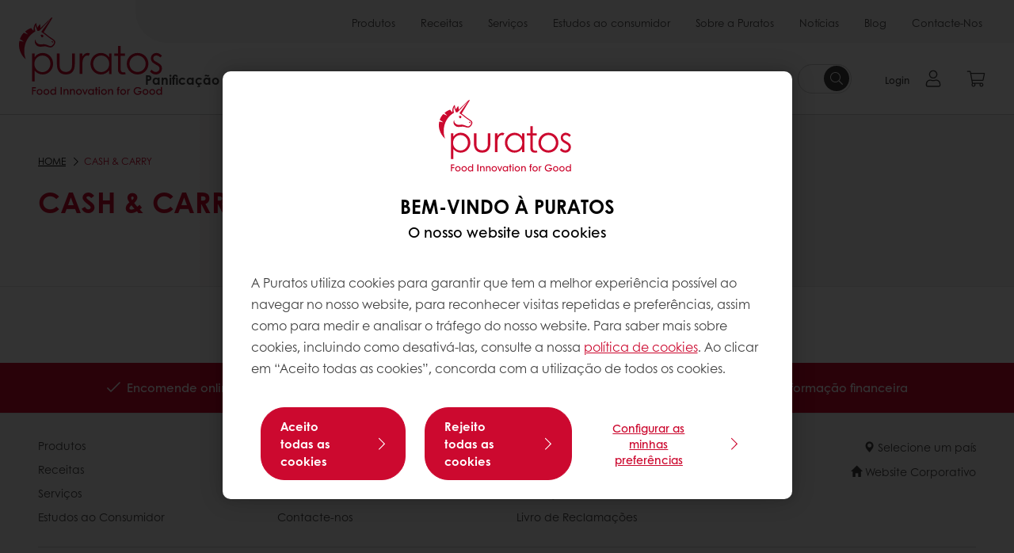

--- FILE ---
content_type: text/html;charset=utf-8
request_url: https://www.puratos.pt/pt/cash-carry
body_size: 14155
content:
<!doctype html>








<html lang="pt" dir="ltr">
<head>
    <meta charset="utf-8"/>
    <script defer="defer" type="text/javascript" src="https://rum.hlx.page/.rum/@adobe/helix-rum-js@%5E2/dist/micro.js" data-routing="p00000-e000000"></script>
<script id="site-config" type="application/json">
    {
  "environment" : {
    "type" : "PROD",
    "role" : "PUBLISH"
  },
  "languageCountry" : "pt-pt",
  "languageIso" : "pt",
  "countryIso" : "pt"
}
</script>

    



<link rel="preconnect" href="https://dev.visualwebsiteoptimizer.com"/>
<script type='text/javascript' id='vwoCode'>
    window._vwo_code || (function () {
        var account_id = 765304,
            version = 2.1,
            settings_tolerance = 2000,
            hide_element = 'body',
            hide_element_style = 'opacity:0 !important;filter:alpha(opacity=0) !important;background:none !important;transition:none !important;',
            /* DO NOT EDIT BELOW THIS LINE */
            f = false, w = window, d = document, v = d.querySelector('#vwoCode'),
            cK = '_vwo_' + account_id + '_settings', cc = {};
        try {
            var c = JSON.parse(localStorage.getItem('_vwo_' + account_id + '_config'));
            cc = c && typeof c === 'object' ? c : {}
        } catch (e) {
        }
        var stT = cc.stT === 'session' ? w.sessionStorage : w.localStorage;
        code = {
            nonce: v && v.nonce, use_existing_jquery: function () {
                return typeof use_existing_jquery !== 'undefined' ? use_existing_jquery : undefined
            }, library_tolerance: function () {
                return typeof library_tolerance !== 'undefined' ? library_tolerance : undefined
            }, settings_tolerance: function () {
                return cc.sT || settings_tolerance
            }, hide_element_style: function () {
                return '{' + (cc.hES || hide_element_style) + '}'
            }, hide_element: function () {
                if (performance.getEntriesByName('first-contentful-paint')[0]) {
                    return ''
                }
                return typeof cc.hE === 'string' ? cc.hE : hide_element
            }, getVersion: function () {
                return version
            }, finish: function (e) {
                if (!f) {
                    f = true;
                    var t = d.getElementById('_vis_opt_path_hides');
                    if (t) t.parentNode.removeChild(t);
                    if (e) (new Image).src = 'https://dev.visualwebsiteoptimizer.com/ee.gif?a=' + account_id + e
                }
            }, finished: function () {
                return f
            }, addScript: function (e) {
                var t = d.createElement('script');
                t.type = 'text/javascript';
                if (e.src) {
                    t.src = e.src
                } else {
                    t.text = e.text
                }
                v && t.setAttribute('nonce', v.nonce);
                d.getElementsByTagName('head')[0].appendChild(t)
            }, load: function (e, t) {
                var n = this.getSettings(), i = d.createElement('script'), r = this;
                t = t || {};
                if (n) {
                    i.textContent = n;
                    d.getElementsByTagName('head')[0].appendChild(i);
                    if (!w.VWO || VWO.caE) {
                        stT.removeItem(cK);
                        r.load(e)
                    }
                } else {
                    var o = new XMLHttpRequest;
                    o.open('GET', e, true);
                    o.withCredentials = !t.dSC;
                    o.responseType = t.responseType || 'text';
                    o.onload = function () {
                        if (t.onloadCb) {
                            return t.onloadCb(o, e)
                        }
                        if (o.status === 200 || o.status === 304) {
                            _vwo_code.addScript({text: o.responseText})
                        } else {
                            _vwo_code.finish('&e=loading_failure:' + e)
                        }
                    };
                    o.onerror = function () {
                        if (t.onerrorCb) {
                            return t.onerrorCb(e)
                        }
                        _vwo_code.finish('&e=loading_failure:' + e)
                    };
                    o.send()
                }
            }, getSettings: function () {
                try {
                    var e = stT.getItem(cK);
                    if (!e) {
                        return
                    }
                    e = JSON.parse(e);
                    if (Date.now() > e.e) {
                        stT.removeItem(cK);
                        return
                    }
                    return e.s
                } catch (e) {
                    return
                }
            }, init: function () {
                if (d.URL.indexOf('__vwo_disable__') > -1) return;
                var e = this.settings_tolerance();
                w._vwo_settings_timer = setTimeout(function () {
                    _vwo_code.finish();
                    stT.removeItem(cK)
                }, e);
                var t;
                if (this.hide_element() !== 'body') {
                    t = d.createElement('style');
                    var n = this.hide_element(), i = n ? n + this.hide_element_style() : '',
                        r = d.getElementsByTagName('head')[0];
                    t.setAttribute('id', '_vis_opt_path_hides');
                    v && t.setAttribute('nonce', v.nonce);
                    t.setAttribute('type', 'text/css');
                    if (t.styleSheet) t.styleSheet.cssText = i; else t.appendChild(d.createTextNode(i));
                    r.appendChild(t)
                } else {
                    t = d.getElementsByTagName('head')[0];
                    var i = d.createElement('div');
                    i.style.cssText = 'z-index: 2147483647 !important;position: fixed !important;left: 0 !important;top: 0 !important;width: 100% !important;height: 100% !important;background: white !important;display: block !important;';
                    i.setAttribute('id', '_vis_opt_path_hides');
                    i.classList.add('_vis_hide_layer');
                    t.parentNode.insertBefore(i, t.nextSibling)
                }
                var o = window._vis_opt_url || d.URL,
                    s = 'https://dev.visualwebsiteoptimizer.com/j.php?a=' + account_id + '&u=' + encodeURIComponent(o) + '&vn=' + version;
                if (w.location.search.indexOf('_vwo_xhr') !== -1) {
                    this.addScript({src: s})
                } else {
                    this.load(s + '&x=true')
                }
            }
        };
        w._vwo_code = code;
        code.init();
    })();
</script>


<meta name="viewport" content="width=device-width, initial-scale=1, viewport-fit=cover"/>
<meta http-equiv="X-UA-Compatible" content="IE=edge"/>
<meta http-equiv="content-language" content="pt-pt"/>
<meta name="theme-color" content="#ffffff"/>


<script>
    window.SAPTrackerEnabled = true;
</script>



<title>Cash &amp; Carry - Puratos</title>
<meta name="description" content="A Puratos ajuda os padeiros, pasteleiros e chocolateiros a encontrarem os melhores produtos e ingredientes para melhorar a qualidade dos seus produtos acabados."/>


<meta property="og:url" content="https://www.puratos.pt/pt/cash-carry"/>







    



<link rel="canonical" href="https://www.puratos.pt/pt/cash-carry"/>



    <link rel="alternate" href="https://www.puratos.pt/pt/cash-carry" hreflang="pt-pt"/>




<link rel="apple-touch-icon" sizes="180x180" href="/etc.clientlibs/settings/wcm/designs/puratos2022/clientlib-preloaded/resources/img/apple-touch-icon.png"/>
<link rel="icon" type="image/svg+xml" sizes="any" href="/etc.clientlibs/settings/wcm/designs/puratos2022/clientlib-preloaded/resources/img/favicon.svg"/>
<link rel="icon" type="image/png" sizes="32x32" href="/etc.clientlibs/settings/wcm/designs/puratos2022/clientlib-preloaded/resources/img/favicon.png"/>
<link rel="mask-icon" href="/etc.clientlibs/settings/wcm/designs/puratos2022/clientlib-preloaded/resources/img/mask-icon.svg" color="#cc092f"/>



    <link rel="preload" as="font" type="font/woff" href="/etc.clientlibs/settings/wcm/designs/puratos2022/clientlib-font-default/resources/fonts/CenturyGothicW05-Regular.woff" crossorigin/>
    <link rel="preload" as="font" type="font/woff" href="/etc.clientlibs/settings/wcm/designs/puratos2022/clientlib-font-default/resources/fonts/CenturyGothicW05-Italic.woff" crossorigin/>
    <link rel="preload" as="font" type="font/woff" href="/etc.clientlibs/settings/wcm/designs/puratos2022/clientlib-font-default/resources/fonts/CenturyGothicW05-SemiBold.woff" crossorigin/>
    <link rel="preload" as="font" type="font/woff" href="/etc.clientlibs/settings/wcm/designs/puratos2022/clientlib-font-default/resources/fonts/CenturyGothicW05-SemiBoldIt.woff" crossorigin/>
    <link rel="preload" as="font" type="font/woff" href="/etc.clientlibs/settings/wcm/designs/puratos2022/clientlib-font-default/resources/fonts/CenturyGothicW05-Bold.woff" crossorigin/>
    <link rel="preload" as="font" type="font/woff" href="/etc.clientlibs/settings/wcm/designs/puratos2022/clientlib-font-default/resources/fonts/CenturyGothicW05-BoldItalic.woff" crossorigin/>

    
    
    

    
    
    

    
    
    
    

    
    
    

    
    
    

    
    
    
    
    
    


    <script async src="https://use.fontawesome.com/8a5b49ec9c.js"></script>





    
    
    
    
<link rel="stylesheet" href="/etc.clientlibs/settings/wcm/designs/puratos2022/clientlib-font-default.min.ACSHASH251bb9d6780d5ec3fd4a650b907a8962.css" type="text/css">



    






    
<link rel="stylesheet" href="/etc.clientlibs/settings/wcm/designs/puratos2022/clientlib-preloaded.min.ACSHASHa8531e8c466fb55393c678bb62f4a117.css" type="text/css">




    
<script src="/etc.clientlibs/core/wcm/components/commons/site/clientlibs/container.min.ACSHASH0a6aff292f5cc42142779cde92054524.js"></script>






    
<link rel="stylesheet" href="/etc.clientlibs/puratos/clientlibs/clientlib-base.min.ACSHASHde6855e3a5038748c97b3b21a585a74c.css" type="text/css">




    
<link rel="stylesheet" href="/etc.clientlibs/puratos/clientlibs/clientlib-dependencies.min.ACSHASHd41d8cd98f00b204e9800998ecf8427e.css" type="text/css">




    
<link rel="stylesheet" href="/etc.clientlibs/puratos/clientlibs/clientlib-site.min.ACSHASH393da376610c1de4e0638c447c0bbd86.css" type="text/css">













<script>
    (function (w, d, s, l, i) {
        w[l] = w[l] || [];
        w[l].push({
            'gtm.start':
                new Date().getTime(), event: 'gtm.js'
        });
        var f = d.getElementsByTagName(s)[0],
            j = d.createElement(s), dl = l != 'dataLayer' ? '&l=' + l : '';
        j.async = true;
        j.src =
            'https://www.googletagmanager.com/gtm.js?id=' + i + dl;
        f.parentNode.insertBefore(j, f);
    })(window, document, 'script', 'dataLayer', 'GTM-KZXR8W3');</script>







<script type="application/ld+json">
    {
  "name" : "Puratos SA",
  "url" : "https://www.puratos.pt/pt",
  "logo" : "https://www.puratos.pt/etc.clientlibs/settings/wcm/designs/puratos2022/clientlib-preloaded/resources/img/svg/logo.svg",
  "parentOrganization" : {
    "name" : "Puratos Group",
    "url" : "https://www.puratos.com",
    "@context" : "https://schema.org",
    "@type" : "Organization"
  },
  "@context" : "https://schema.org",
  "@type" : "Organization"
}
</script>

</head>
<body class="pos-page-cash-carry pos-language-pt pos-country-pt font-family-default" data-loginurl="https://b2cpuratos.b2clogin.com/b2cpuratos.onmicrosoft.com/b2c_1_prod-pt-pt-login/oauth2/v2.0/authorize?client_id=a242bd1b-e427-407c-8bff-687922da64a9&amp;nonce=nonce&amp;redirect_uri=https%3A%2F%2Fwww.puratos.pt%2Fcontent%2Flogin.html&amp;state=%7B%22lc%22%3A%22pt-pt%22%2C%22d%22%3A%22https%3A%2F%2Fwww.puratos.pt%2Fpt%2Fmypuratos%22%7D&amp;scope=openid+offline_access&amp;response_type=code+id_token&amp;prompt=login&amp;response_mode=fragment" data-language="pt-pt" data-ecom="true" data-homepage="/pt" data-brand="puratos">




<noscript>
    <iframe height="0" src="https://www.googletagmanager.com/ns.html?id=GTM-KZXR8W3" style="display:none;visibility:hidden" width="0"></iframe>
</noscript>




    


<div class="p-overlay"></div>

<div class="browser-banner">
    








</div>

<div class="geolocation-banner">
    








</div>



<div class="p-nav__impersonate">
    


<div class="impersonation-bar hidden" id="impersonation-bar">
    <span class="label">You are impersonating as:</span>
    <span id="impersonated-user"></span>
    <div id="switch-impersonator" class="btn-sm btn-secondary" data-target="#impersonation-modal" data-toggle="modal">
        Change customer
    </div>
</div>

</div>




<div class="p-nav__impersonate">
    

<div class="impersonation-bar hidden" id="end-customer-select-bar">
    <span class="label">Você está conectado como:</span>
    <span id="end-customer"></span>
    <div id="switch-end-customer" class="btn-sm btn-secondary" data-target="#end-customer-select-modal" data-toggle="modal">
        Switch
    </div>
</div>

</div>




<nav class="p-nav p-nav-mobile-open">
    
    <div class="p-nav-mobile-header">
        <div class="p-nav__main-logo">
    
        
<a class="navbar-brand" href="/pt">
    
    
        
        <img class="lazyload  " alt="Puratos Logo" src="/etc.clientlibs/settings/wcm/designs/puratos2022/clientlib-preloaded/resources/img/svg/logo.svg" srcset="[data-uri]" data-sizes="auto" data-srcset="/etc.clientlibs/settings/wcm/designs/puratos2022/clientlib-preloaded/resources/img/svg/logo.svg"/>
    

</a>

    
</div>


        <button type="button" class="navbar-toggle p-navbar-toggle" data-toggle="class" data-target="body" data-class="menu-open">
            <span class="icon-bar"></span>
            <span class="icon-bar"></span>
        </button>
    </div>

    <div class="p-nav__main container-fluid">
        <div class="p-nav__main-logo">
    
        
<a class="navbar-brand" href="/pt">
    
    
        
        <img class="lazyload  " alt="Puratos Logo" src="/etc.clientlibs/settings/wcm/designs/puratos2022/clientlib-preloaded/resources/img/svg/logo.svg" srcset="[data-uri]" data-sizes="auto" data-srcset="/etc.clientlibs/settings/wcm/designs/puratos2022/clientlib-preloaded/resources/img/svg/logo.svg"/>
    

</a>

    
</div>

        <div class="meta-main-nav-section">
            

<div class="p-nav__meta container-fluid">
    
        
            
<ul class="p-navbar p-navbar--meta">
    
        <li>
            <a href="https://www.puratos.pt/pt/products">Produtos</a>
        </li>
    
        <li>
            <a href="https://www.puratos.pt/pt/recipes">Receitas</a>
        </li>
    
        <li>
            <a href="https://www.puratos.pt/pt/services">Serviços</a>
        </li>
    
        <li>
            <a href="https://www.puratos.pt/pt/consumer-insights">Estudos ao consumidor</a>
        </li>
    
        <li>
            <a href="https://www.puratos.pt/pt/about-puratos">Sobre a Puratos</a>
        </li>
    
        <li>
            <a href="https://www.puratos.pt/pt/news">Notícias</a>
        </li>
    
        <li>
            <a href="https://www.puratos.pt/pt/blog">Blog</a>
        </li>
    
        <li>
            <a href="https://www.puratos.pt/pt/contact-us">Contacte-Nos</a>
        </li>
    
    <li class="hide-desktop logout-link-mobile">
        <a href="https://b2cpuratos.b2clogin.com/b2cpuratos.onmicrosoft.com/b2c_1_prod-pt-pt-login/oauth2/v2.0/logout?post_logout_redirect_uri=https://www.puratos.pt/pt?action=logout">Terminar sessão</a>
    </li>
</ul>


    


        
    
    <div class="p-nav__meta-languages">
        
            





        
    </div>
</div>

            <div class="p-nav__main-menu">
                

<div class="p-nav__main--megamenu">
    
        
            <!-- SDI include (path: /content/portugal/pt/header-and-footer/_jcr_content/header/megamenu.partial.html, resourceType: puratos/components/content/megamenu-v2) -->





    <ul class="p-navbar--megamenu " id="#megamenu-panel">
        
            <li class=" collapse" id="panel--447403393" aria-expanded="false">
                <a class="important-hide-mobile">
                    Panificação
                </a>
                <a class="important-hide-desktop mobile-menu-anchor" data-toggle="collapse" data-target="#panel--447403393" data-parent="#megamenu-panel">
                    Panificação
                </a>
                
    
    <div class="p-navbar--megamenu-panel">
        <div class="col-md-4 p-navbar-mega__column p-navbar-mega__column--alpha">
            




    
    
    <div class="hidden"></div>


    
    
    <div class="paragraph-title cap-no-line-seperator">

    <div>
        <h4 class="p-navbar-mega__title">De que ingredientes precisa?</h4>
    </div>





</div>


    
    
    <div class="megamenu-product-categories">





    <ul class="p-navbar-mega__list">
        <li><a href="/pt/products?tag=portugal%3Aproducts%2Fcategories%2Fpanificacao%2Fmargarinas_e_gordurasespecificas">Margarinas e outras gorduras</a></li>
    
        <li><a href="/pt/products?tag=portugal%3Aproducts%2Fcategories%2Fpanificacao%2Fmixes_para_panificacao">Mixes de Panificação</a></li>
    
        <li><a href="/pt/products?tag=portugal%3Aproducts%2Fcategories%2Fpanificacao%2Fmassas_mae">Massas Mãe</a></li>
    
        <li><a href="/pt/products?tag=portugal%3Aproducts%2Fcategories%2Fpanificacao%2Fmelhorantes_parapao">Melhorantes para Pão</a></li>
    
        <li><a href="/pt/products?tag=portugal%3Aproducts%2Fcategories%2Fpanificacao%2Fwholegrains">Grãos e Sementes</a></li>
    </ul>

</div>


    
    
    <div class="product-finder-button-v2">



    <div class="p-flex">
        <p class="p-margin-top-lg">
            <a class="btn btn-primary" href="/pt/products?tag=portugal%3Aproducts%2Fcategories%2Fpanificacao">
                Ver todos os produtos
            </a>
        </p>
    </div>



</div>



        </div>
        <div class="col-md-8 p-navbar-mega__column p-navbar-mega__column--omega">
            <div class="row">
                <div class="col-md-6">
                    



<div class="p-megamenu__products">

    <h4 class="p-megamenu__products--title">
        
            Da tradição à inovação: explore os nossos produtos de panificação
        
        
    </h4>

    <div class="p-megamenu__products--list">
        
            
    
    

    <a class="p-megamenu__products--list-card p-cursor-pointer" href="https://www.puratos.pt/pt/products/tegral-dolcinote" data-skus="4005483">
        <span class="p-megamenu__products--list-card--thumbnail">
            
                <img src="/content/dam/portugal/images/products/tegral-dolcinote/receitas/Panettone_3.jpg/jcr%3Acontent/renditions/cq5dam.web.400.400.webp" alt="Tegral Dolcinote"/>
            
            
        </span>

        <span class="p-megamenu__products--list-card--content">
            <span class="p-megamenu__products--list-card--title">
                Tegral Dolcinote
            </span>
            <span class="p-megamenu__products--list-card--link">
                <span class="p-link-primary-arrow">Encontrar produto</span>
            </span>
        </span>

    </a>


        
            
    
    

    <a class="p-megamenu__products--list-card p-cursor-pointer" href="https://www.puratos.pt/pt/products/tegral-brioche" data-skus="4113433,4113435">
        <span class="p-megamenu__products--list-card--thumbnail">
            
                <img src="/content/dam/puratos/images/finished-applications/reference-images/3481%20WEB%20headers%20website%20countries%20sweet%20goods_small.jpg/jcr%3Acontent/renditions/cq5dam.web.400.400.webp" alt="Tegral Brioche"/>
            
            
        </span>

        <span class="p-megamenu__products--list-card--content">
            <span class="p-megamenu__products--list-card--title">
                Tegral Brioche
            </span>
            <span class="p-megamenu__products--list-card--link">
                <span class="p-link-primary-arrow">Encontrar produto</span>
            </span>
        </span>

    </a>


        
            
    
    

    <a class="p-megamenu__products--list-card p-cursor-pointer" href="https://www.puratos.pt/pt/products/mimetic" data-skus="4109769">
        <span class="p-megamenu__products--list-card--thumbnail">
            
                <img src="/content/dam/portugal/images/products/mimetic/FE%20MIMETIC%20Triangle.tif/jcr%3Acontent/renditions/cq5dam.web.400.400.webp" alt="Mimetic"/>
            
            
        </span>

        <span class="p-megamenu__products--list-card--content">
            <span class="p-megamenu__products--list-card--title">
                Mimetic
            </span>
            <span class="p-megamenu__products--list-card--link">
                <span class="p-link-primary-arrow">Encontrar produto</span>
            </span>
        </span>

    </a>


        
    </div>

</div>




                </div>
                <div class="col-md-6">
                    





<div class="p-megamenu__recipes">

    <div class="p-megamenu__recipes--title">
        <h4></h4>
        
    </div>

    <div class="p-megamenu__recipes--image">
        <a href="/pt/recipes?tags=portugal%3Arecipes%2Fcategory%2Fbakery">
            
    
        
        <img class="lazyload cq-dd-image " alt="Rețetă de pâine cu secară încolțită" srcset="[data-uri]" data-sizes="auto" data-srcset="/content/dam/puratos/images/homepage/Softgrain%20Sprout%20Rye.jpeg/jcr%3Acontent/renditions/cq5dam.web.1600.1600.webp 1600w,/content/dam/puratos/images/homepage/Softgrain%20Sprout%20Rye.jpeg/jcr%3Acontent/renditions/cq5dam.web.1280.1280.webp 1280w,/content/dam/puratos/images/homepage/Softgrain%20Sprout%20Rye.jpeg/jcr%3Acontent/renditions/cq5dam.web.950.950.webp 950w,/content/dam/puratos/images/homepage/Softgrain%20Sprout%20Rye.jpeg/jcr%3Acontent/renditions/cq5dam.web.800.800.webp 800w,/content/dam/puratos/images/homepage/Softgrain%20Sprout%20Rye.jpeg/jcr%3Acontent/renditions/cq5dam.web.600.600.webp 600w,/content/dam/puratos/images/homepage/Softgrain%20Sprout%20Rye.jpeg/jcr%3Acontent/renditions/cq5dam.web.400.400.webp 400w"/>
    

        </a>
    </div>

    <div class="p-megamenu__recipes--description">
        
            
                Ver todas as receitas com Panificação
            
            
        
        
    </div>

    <div class="p-megamenu__recipes--link">
        <a href="/pt/recipes?tags=portugal%3Arecipes%2Fcategory%2Fbakery">
            
            
                
                    Ver todas as receitas com Panificação
                
                
            
        </a>
    </div>

</div>



                </div>
            </div>
        </div>
    </div>

            </li>
        
            <li class=" collapse" id="panel-1640329646" aria-expanded="false">
                <a class="important-hide-mobile">
                    Pastelaria
                </a>
                <a class="important-hide-desktop mobile-menu-anchor" data-toggle="collapse" data-target="#panel-1640329646" data-parent="#megamenu-panel">
                    Pastelaria
                </a>
                
    
    <div class="p-navbar--megamenu-panel">
        <div class="col-md-4 p-navbar-mega__column p-navbar-mega__column--alpha">
            




    
    
    <div class="hidden"></div>


    
    
    <div class="paragraph-title cap-no-line-seperator">

    <div>
        <h4 class="p-navbar-mega__title">De que ingredientes precisa?</h4>
    </div>





</div>


    
    
    <div class="megamenu-product-categories">





    <ul class="p-navbar-mega__list">
        <li><a href="/pt/products?tag=portugal%3Aproducts%2Fcategories%2Fpastelaria%2Fnatas_vegetais">Natas Vegetais</a></li>
    
        <li><a href="/pt/products?tag=portugal%3Aproducts%2Fcategories%2Fpastelaria%2Ficings_fudges_ganaches">Icing, fudges &amp; ganaches</a></li>
    
        <li><a href="/pt/products?tag=portugal%3Aproducts%2Fcategories%2Fpastelaria%2Frecheios">Recheios</a></li>
    
        <li><a href="/pt/products?tag=portugal%3Aproducts%2Fcategories%2Fpastelaria%2Fbrilhos">Brilhos</a></li>
    
        <li><a href="/pt/products?tag=portugal%3Aproducts%2Fcategories%2Fpastelaria%2Faromatizantes">Aromatizantes</a></li>
    
        <li><a href="/pt/products?tag=portugal%3Aproducts%2Fcategories%2Fpastelaria%2Fpreparados_para_pastelariafina">Mixes para Pastelaria Fina</a></li>
    
        <li><a href="/pt/products?tag=portugal%3Aproducts%2Fcategories%2Fpastelaria%2Fcremes_do_tipo_pasteleiro">Creme tipo Pasteleiro</a></li>
    
        <li><a href="/pt/products?tag=portugal%3Aproducts%2Fcategories%2Fpastelaria%2Fcakes_batidos_comgordura%2Cportugal%3Aproducts%2Fcategories%2Fpastelaria%2Fcakes_batidos_semgprdura">Cakes</a></li>
    
        <li><a href="/pt/products?tag=portugal%3Aproducts%2Fcategories%2Fpanificacao%2Fmargarinas_e_gordurasespecificas">Margarinas e outras gorduras</a></li>
    </ul>

</div>


    
    
    <div class="ghost">

</div>


    
    
    <div class="product-finder-button-v2">



    <div class="p-flex">
        <p class="p-margin-top-lg">
            <a class="btn btn-primary" href="/pt/products?tag=portugal%3Aproducts%2Fcategories%2Fpastelaria">
                Ver todos os produtos
            </a>
        </p>
    </div>



</div>



        </div>
        <div class="col-md-8 p-navbar-mega__column p-navbar-mega__column--omega">
            <div class="row">
                <div class="col-md-6">
                    



<div class="p-megamenu__products">

    <h4 class="p-megamenu__products--title">
        
            Da tradição à tendência: explore os nossos produtos de pastelaria
        
        
    </h4>

    <div class="p-megamenu__products--list">
        
            
    
    

    <a class="p-megamenu__products--list-card p-cursor-pointer" href="https://www.puratos.pt/pt/products/tegral-satin-cakechocolate" data-skus="4113464,4113465">
        <span class="p-megamenu__products--list-card--thumbnail">
            
                <img src="/content/dam/portugal/images/products/satin/Satin%20Portugal%20choco.jpg/jcr%3Acontent/renditions/cq5dam.web.400.400.webp" alt="Tegral Satin Cake Chocolate"/>
            
            
        </span>

        <span class="p-megamenu__products--list-card--content">
            <span class="p-megamenu__products--list-card--title">
                Tegral Satin Cake Chocolate
            </span>
            <span class="p-megamenu__products--list-card--link">
                <span class="p-link-primary-arrow">Encontrar produto</span>
            </span>
        </span>

    </a>


        
            
    
    

    <a class="p-megamenu__products--list-card p-cursor-pointer" href="https://www.puratos.pt/pt/products/cremfil-irish-cream" data-skus="4028266">
        <span class="p-megamenu__products--list-card--thumbnail">
            
                <img src="/content/dam/portugal/images/products/cremfil-irish-cream/images/Receita-2.jpg/jcr%3Acontent/renditions/cq5dam.web.400.400.webp" alt="Cremfil Irish Cream"/>
            
            
        </span>

        <span class="p-megamenu__products--list-card--content">
            <span class="p-megamenu__products--list-card--title">
                Cremfil Irish Cream
            </span>
            <span class="p-megamenu__products--list-card--link">
                <span class="p-link-primary-arrow">Encontrar produto</span>
            </span>
        </span>

    </a>


        
            
    
    

    <a class="p-megamenu__products--list-card p-cursor-pointer" href="https://www.puratos.pt/pt/products/topfil-origens-pera-rocha-60" data-skus="4016820">
        <span class="p-megamenu__products--list-card--thumbnail">
            
                <img src="/content/dam/portugal/images/products/topfil-origens-p%C3%AAra-rocha/Pur_122020%20PadPas%20ori-179.jpg/jcr%3Acontent/renditions/cq5dam.web.400.400.webp" alt="Topfil Origens Pera Rocha"/>
            
            
        </span>

        <span class="p-megamenu__products--list-card--content">
            <span class="p-megamenu__products--list-card--title">
                Topfil Origens Pera Rocha
            </span>
            <span class="p-megamenu__products--list-card--link">
                <span class="p-link-primary-arrow">Encontrar produto</span>
            </span>
        </span>

    </a>


        
    </div>

</div>




                </div>
                <div class="col-md-6">
                    





<div class="p-megamenu__recipes">

    <div class="p-megamenu__recipes--title">
        <h4></h4>
        
    </div>

    <div class="p-megamenu__recipes--image">
        <a href="/pt/recipes?tags=portugal%3Arecipes%2Fcategory%2Fpatisserie">
            
    
        
        <img class="lazyload cq-dd-image " srcset="[data-uri]" data-sizes="auto" data-srcset="/content/dam/puratos/images/homepage/Taste-Tomorrow-16.1-Deli-Cheesecake.jpg/jcr%3Acontent/renditions/cq5dam.web.1600.1600.webp 1600w,/content/dam/puratos/images/homepage/Taste-Tomorrow-16.1-Deli-Cheesecake.jpg/jcr%3Acontent/renditions/cq5dam.web.1280.1280.webp 1280w,/content/dam/puratos/images/homepage/Taste-Tomorrow-16.1-Deli-Cheesecake.jpg/jcr%3Acontent/renditions/cq5dam.web.950.950.webp 950w,/content/dam/puratos/images/homepage/Taste-Tomorrow-16.1-Deli-Cheesecake.jpg/jcr%3Acontent/renditions/cq5dam.web.800.800.webp 800w,/content/dam/puratos/images/homepage/Taste-Tomorrow-16.1-Deli-Cheesecake.jpg/jcr%3Acontent/renditions/cq5dam.web.600.600.webp 600w,/content/dam/puratos/images/homepage/Taste-Tomorrow-16.1-Deli-Cheesecake.jpg/jcr%3Acontent/renditions/cq5dam.web.400.400.webp 400w"/>
    

        </a>
    </div>

    <div class="p-megamenu__recipes--description">
        
            
                Ver todas as receitas com Pastelaria
            
            
        
        
    </div>

    <div class="p-megamenu__recipes--link">
        <a href="/pt/recipes?tags=portugal%3Arecipes%2Fcategory%2Fpatisserie">
            
            
                
                    Ver todas as receitas com Pastelaria
                
                
            
        </a>
    </div>

</div>



                </div>
            </div>
        </div>
    </div>

            </li>
        
            <li class=" collapse" id="panel--313949891" aria-expanded="false">
                <a class="important-hide-mobile">
                    Chocolate
                </a>
                <a class="important-hide-desktop mobile-menu-anchor" data-toggle="collapse" data-target="#panel--313949891" data-parent="#megamenu-panel">
                    Chocolate
                </a>
                
    
    <div class="p-navbar--megamenu-panel">
        <div class="col-md-4 p-navbar-mega__column p-navbar-mega__column--alpha">
            




    
    
    <div class="hidden"></div>


    
    
    <div class="paragraph-title cap-no-line-seperator">

    <div>
        <h4 class="p-navbar-mega__title">De que ingredientes precisa?</h4>
    </div>





</div>


    
    
    <div class="megamenu-product-categories">





    <ul class="p-navbar-mega__list">
        <li><a href="/pt/products?tag=portugal%3Aproducts%2Fcategories%2Fchocolate%2Fpralin-s">Pralinés</a></li>
    
        <li><a href="/pt/products?tag=portugal%3Aproducts%2Fcategories%2Fchocolate%2Fcremes-e-recheios-de-cacau">Cremes e Recheios de Cacau</a></li>
    
        <li><a href="/pt/products?tag=portugal%3Aproducts%2Fcategories%2Fchocolate%2Fchocolate-suced-neo-carat">Chocolate Sucedâneo</a></li>
    
        <li><a href="/pt/products?tag=portugal%3Aproducts%2Fcategories%2Fchocolate%2Fprodutos-de-decora--o">Produtos de Decoração</a></li>
    
        <li><a href="/pt/products?tag=portugal%3Aproducts%2Fcategories%2Fchocolate%2Fchocolate-puro-belcolade">Chocolate Puro Belcolade</a></li>
    </ul>

</div>


    
    
    <div class="product-finder-button-v2">



    <div class="p-flex">
        <p class="p-margin-top-lg">
            <a class="btn btn-primary" href="/pt/products?tag=portugal%3Aproducts%2Fcategories%2Fchocolate">
                Ver todos os produtos
            </a>
        </p>
    </div>



</div>



        </div>
        <div class="col-md-8 p-navbar-mega__column p-navbar-mega__column--omega">
            <div class="row">
                <div class="col-md-6">
                    



<div class="p-megamenu__products">

    <h4 class="p-megamenu__products--title">
        
            Chocolate com propósito, sabor e inovação
        
        
    </h4>

    <div class="p-megamenu__products--list">
        
            
    
    

    <a class="p-megamenu__products--list-card p-cursor-pointer" href="https://www.puratos.pt/pt/products/belcolade-selectionnegro" data-skus="4006947,4011257">
        <span class="p-megamenu__products--list-card--thumbnail">
            
                <img src="/content/dam/portugal/images/products/belcolade/belcolade-selection-noir/Belcolade%20Selection%20Noir%20-%206.jpeg/jcr%3Acontent/renditions/cq5dam.web.400.400.webp" alt="Belcolade Selection Negro Cacao-Trace"/>
            
            
        </span>

        <span class="p-megamenu__products--list-card--content">
            <span class="p-megamenu__products--list-card--title">
                Belcolade Selection Negro Cacao-Trace
            </span>
            <span class="p-megamenu__products--list-card--link">
                <span class="p-link-primary-arrow">Encontrar produto</span>
            </span>
        </span>

    </a>


        
            
    
    

    <a class="p-megamenu__products--list-card p-cursor-pointer" href="https://www.puratos.pt/pt/products/carat-supercrem-chocolait" data-skus="4028392">
        <span class="p-megamenu__products--list-card--thumbnail">
            
                <img src="/content/dam/portugal/images/products/carat-supercrem-chocolait/recipes/Carat_Supercrem_Chocolait_Recipe_2.jpeg/jcr%3Acontent/renditions/cq5dam.web.400.400.webp" alt="Carat Supercrem Chocolait"/>
            
            
        </span>

        <span class="p-megamenu__products--list-card--content">
            <span class="p-megamenu__products--list-card--title">
                Carat Supercrem Chocolait
            </span>
            <span class="p-megamenu__products--list-card--link">
                <span class="p-link-primary-arrow">Encontrar produto</span>
            </span>
        </span>

    </a>


        
            
    
    

    <a class="p-megamenu__products--list-card p-cursor-pointer" href="https://www.puratos.pt/pt/products/carat-coverlux-mbar" data-skus="4015583">
        <span class="p-megamenu__products--list-card--thumbnail">
            
                <img src="/content/dam/portugal/images/products/carat-coverlux-%C3%A2mbar/recipes/Receita-1.jpeg/jcr%3Acontent/renditions/cq5dam.web.400.400.webp" alt="Carat Coverlux Âmbar"/>
            
            
        </span>

        <span class="p-megamenu__products--list-card--content">
            <span class="p-megamenu__products--list-card--title">
                Carat Coverlux Âmbar
            </span>
            <span class="p-megamenu__products--list-card--link">
                <span class="p-link-primary-arrow">Encontrar produto</span>
            </span>
        </span>

    </a>


        
    </div>

</div>




                </div>
                <div class="col-md-6">
                    





<div class="p-megamenu__recipes">

    <div class="p-megamenu__recipes--title">
        <h4></h4>
        
    </div>

    <div class="p-megamenu__recipes--image">
        <a href="/pt/recipes?tags=portugal%3Arecipes%2Fcategory%2Fchocolate">
            
    
        
        <img class="lazyload cq-dd-image " srcset="[data-uri]" data-sizes="auto" data-srcset="/content/dam/puratos/images/homepage/Chocolate%20Lava%20Cake_hr_fe.jpg/jcr%3Acontent/renditions/cq5dam.web.1600.1600.webp 1600w,/content/dam/puratos/images/homepage/Chocolate%20Lava%20Cake_hr_fe.jpg/jcr%3Acontent/renditions/cq5dam.web.1280.1280.webp 1280w,/content/dam/puratos/images/homepage/Chocolate%20Lava%20Cake_hr_fe.jpg/jcr%3Acontent/renditions/cq5dam.web.950.950.webp 950w,/content/dam/puratos/images/homepage/Chocolate%20Lava%20Cake_hr_fe.jpg/jcr%3Acontent/renditions/cq5dam.web.800.800.webp 800w,/content/dam/puratos/images/homepage/Chocolate%20Lava%20Cake_hr_fe.jpg/jcr%3Acontent/renditions/cq5dam.web.600.600.webp 600w,/content/dam/puratos/images/homepage/Chocolate%20Lava%20Cake_hr_fe.jpg/jcr%3Acontent/renditions/cq5dam.web.400.400.webp 400w"/>
    

        </a>
    </div>

    <div class="p-megamenu__recipes--description">
        
            
                Ver todas as receitas com Chocolate
            
            
        
        
    </div>

    <div class="p-megamenu__recipes--link">
        <a href="/pt/recipes?tags=portugal%3Arecipes%2Fcategory%2Fchocolate">
            
            
                
                    Ver todas as receitas com Chocolate
                
                
            
        </a>
    </div>

</div>



                </div>
            </div>
        </div>
    </div>

            </li>
        
            <li class=" collapse" id="panel--454244576" aria-expanded="false">
                <a class="important-hide-mobile">
                    Cash &amp; Carry
                </a>
                <a class="important-hide-desktop mobile-menu-anchor" data-toggle="collapse" data-target="#panel--454244576" data-parent="#megamenu-panel">
                    Cash &amp; Carry
                </a>
                
    
    <div class="p-navbar--megamenu-panel">
        <div class="col-md-4 p-navbar-mega__column p-navbar-mega__column--alpha">
            




    
    
    <div class="paragraph-title cap-no-line-seperator">

    <div>
        <h4 class="p-navbar-mega__title">De que tipologia de produto precisa?</h4>
    </div>





</div>


    
    
    <div class="megamenu-product-categories">





    <ul class="p-navbar-mega__list">
        <li><a href="/pt/products?tag=portugal%3Aproducts%2Fcategories%2Fcash_carry%2Faros-e-formas">Aros e formas</a></li>
    
        <li><a href="/pt/products?tag=portugal%3Aproducts%2Fcategories%2Fcash_carry%2Fconsum-veis">Consumíveis</a></li>
    
        <li><a href="/pt/products?tag=portugal%3Aproducts%2Fcategories%2Fcash_carry%2Futens-lios">Utensílios</a></li>
    
        <li><a href="/pt/products?tag=portugal%3Aproducts%2Fcategories%2Fcash_carry%2Fdecora--o">Decoração</a></li>
    </ul>

</div>


    
    
    <div class="call-to-action-button-v2">


    <div class="p-flex">
        <p class="p-margin-top-lg">
            <a class="btn btn-secondary" href="https://www.puratos.pt/pt/products?page=1&search=&tags=portugal%3Aproducts%2Fcategories%2Fcash_carry&tags=&tags=&sorting=" target="_blank">
                Ver todos os produtos
            </a>
        </p>
    </div>



</div>



        </div>
        <div class="col-md-8 p-navbar-mega__column p-navbar-mega__column--omega">
            <div class="row">
                <div class="col-md-6">
                    



<div class="p-megamenu__products">

    <h4 class="p-megamenu__products--title">
        
        
            Descubra os nossos produtos mais recentes
        
    </h4>

    <div class="p-megamenu__products--list">
        
            
    
    

    <a class="p-megamenu__products--list-card p-cursor-pointer" href="https://www.puratos.pt/pt/products/copo-tampa-bucket-210-ml-100-un" data-skus="6002515">
        <span class="p-megamenu__products--list-card--thumbnail">
            
                <img src="/content/dam/portugal/images/new-products---e-commerce/products/cash-carry/consum%C3%ADveis/COPO%20%2B%20TAMPA%20BUCKET%20210%20ML%20100%20UN%20-%206002515.jpg/jcr%3Acontent/renditions/cq5dam.web.400.400.webp" alt="COPO + TAMPA “BUCKET” 210 ML *100 UN"/>
            
            
        </span>

        <span class="p-megamenu__products--list-card--content">
            <span class="p-megamenu__products--list-card--title">
                COPO + TAMPA “BUCKET” 210 ML *100 UN
            </span>
            <span class="p-megamenu__products--list-card--link">
                <span class="p-link-primary-arrow">Encontrar produto</span>
            </span>
        </span>

    </a>


        
            
    
    

    <a class="p-megamenu__products--list-card p-cursor-pointer" href="https://www.puratos.pt/pt/products/cubos-de-laranja-confitada">
        <span class="p-megamenu__products--list-card--thumbnail">
            
                <img src="/content/dam/portugal/images/products/cubos-de-laranja-confitada/Cubos-de-laranja-confitada.jpg/jcr%3Acontent/renditions/cq5dam.web.400.400.webp" alt="Cubos de Laranja Confitada"/>
            
            
        </span>

        <span class="p-megamenu__products--list-card--content">
            <span class="p-megamenu__products--list-card--title">
                Cubos de Laranja Confitada
            </span>
            <span class="p-megamenu__products--list-card--link">
                <span class="p-link-primary-arrow">Encontrar produto</span>
            </span>
        </span>

    </a>


        
            
    
    

    <a class="p-megamenu__products--list-card p-cursor-pointer" href="https://www.puratos.pt/pt/products/chocolante-cigarette-assort" data-skus="6103370">
        <span class="p-megamenu__products--list-card--thumbnail">
            
                <img src="/content/dam/portugal/images/new-products---e-commerce/products/cash-carry/decora%C3%A7%C3%A3o/6103370%20-%20CHOCOLANT%C3%89%20CIGARETTE%20ASSORT.%20BOX.png/jcr%3Acontent/renditions/cq5dam.web.400.400.webp" alt="Chocolanté Cigarette Assortment Box"/>
            
            
        </span>

        <span class="p-megamenu__products--list-card--content">
            <span class="p-megamenu__products--list-card--title">
                Chocolanté Cigarette Assortment Box
            </span>
            <span class="p-megamenu__products--list-card--link">
                <span class="p-link-primary-arrow">Encontrar produto</span>
            </span>
        </span>

    </a>


        
    </div>

</div>




                </div>
                <div class="col-md-6">
                    









                </div>
            </div>
        </div>
    </div>

            </li>
        
    </ul>




        
        
    
</div>

<div class="p-nav__main--spacing"></div>


    <div class="p-nav__main--search">
        




    <div class="p-navbar p-navbar--search js-search-form dropdown">
        <form action="/pt/search" method="get" class="p-navbar-form cap-search-autocomplete">
            <input type="text" class="form-control round form-icon js-search-form__input js-typeahead-search mobile-hidden" data-search-page="/content/portugal/pt/search.html" data-search-label="encontrado em" data-toggle="dropdown" data-all-results-label="Mostrar todos os resultados" aria-haspopup="true" aria-expanded="false" name="search"/>
            <button type="submit" class="p-navbar-form__btn p-flex p-flex-align-center desktop">
                <span class="svg-search-icon-filled"></span>
                <span class="sr-only"></span>
            </button>
            <div class="p-navbar-form__btn hide-desktop tablet-search mobile" data-toggle="class" data-target=".p-navbar-mobile--search" data-class="visible">
                <span class="svg-search-icon-mobile"></span>
            </div>
        </form>
    </div>



    


    </div>






<div class="p-nav__main--actions">
    





    <div class="p-nav__main--actions-my-puratos-button ">
        
            





    

    

        <noscript>You need to enable JavaScript to run this app.</noscript>

        <div data-react="react--my-puratos-btn" data-model="/content/portugal/pt/header-and-footer/jcr:content/header/my-puratos-button"></div>

        <script>
            if (!window.___PRELOADEDSTATE___) {
                window.___PRELOADEDSTATE___ = {};
            }
            if (!window.___PRELOADEDSTATE___.aem) {
                window.___PRELOADEDSTATE___.aem = {};
            }
            if (!window.___PRELOADEDSTATE___.aem.resources) {
                window.___PRELOADEDSTATE___.aem.resources = {};
            }
            if (!window.___PRELOADEDSTATE___.aem.resources["/content/portugal/pt/header-and-footer/jcr:content/header/my-puratos-button"]) {
                window.___PRELOADEDSTATE___.aem.resources["/content/portugal/pt/header-and-footer/jcr:content/header/my-puratos-button"] = {"loginButtonText":"Login","loginPopoverText":"Inicie sessão ou registe-se no MyPuratos para ter acesso a vantagens exclusivas!","buttonTitle":"My Puratos","myDashboardLinkText":"My Puratos","signOutLinkText":"Terminar sessão","link1":{"linkText":null,"linkTitle":null,"pageLink":null,"linkTextPartialList":null,"externalLink":false},"link2":{"linkText":null,"linkTitle":null,"pageLink":null,"linkTextPartialList":null,"externalLink":false},"link3":{"linkText":null,"linkTitle":null,"pageLink":null,"linkTextPartialList":null,"externalLink":false},"myDashboardLink":"https://www.puratos.pt/pt/mypuratos"};
            }
        </script>

    

    






        
        
    </div>

    <div class="p-nav__main--actions-cart">
        





    

    

        <noscript>You need to enable JavaScript to run this app.</noscript>

        <div data-react="react--mini-cart" data-model="/content/portugal/pt/header-and-footer/jcr:content/header/mini-cart"></div>

        <script>
            if (!window.___PRELOADEDSTATE___) {
                window.___PRELOADEDSTATE___ = {};
            }
            if (!window.___PRELOADEDSTATE___.aem) {
                window.___PRELOADEDSTATE___.aem = {};
            }
            if (!window.___PRELOADEDSTATE___.aem.resources) {
                window.___PRELOADEDSTATE___.aem.resources = {};
            }
            if (!window.___PRELOADEDSTATE___.aem.resources["/content/portugal/pt/header-and-footer/jcr:content/header/mini-cart"]) {
                window.___PRELOADEDSTATE___.aem.resources["/content/portugal/pt/header-and-footer/jcr:content/header/mini-cart"] = {"loginTitle":"Apenas clientes Puratos poderão fazer compras online.","loginText":"Caso pretenda comprar os nossos produtos, efetue um registo e aceda a My Puratos. Para mais informações, entre em contacto através do email: encomendas@puratos.com","loginButtonText":"Log in","title":"O seu carrinho de compras encontra-se vazio","text":"Não existem produtos no seu carrinho de compras","buttonTitle":"Ir para produtos","pageLink":"https://www.puratos.pt/pt/products","postCartButtonTitle":"Carrinho de compras","postCartPageLink":"https://www.puratos.pt/pt/mypuratos/cart","noEcomTitle":"Apenas clientes Puratos poderão fazer as suas compras online.","noEcomText":"Terá de ser um clientes Puratos para poder comprar os seus produtos Puratos online. Para mais informações contacte-nos.","noEcomButtonLink":null,"noEcomButtonTitle":null,"errorMessage":null,"languageCountry":"pt-pt"};
            }
        </script>

    

    






    </div>



    <div class="p-nav__main--actions-toggle">
        <button type="button" class="p-navbar-toggle" data-toggle="class" data-target="body" data-class="menu-open">
            <span class="sr-only">Toggle navigation</span>
            <span class="icon-bar"></span>
            <span class="icon-bar"></span>
            <span class="icon-bar"></span>
        </button>
    </div>


</div>

            </div>
        </div>
    </div>
    <div class="p-nav__main--overlay p-overlay"></div>
</nav>


<div class="p-nav-mobile">
    




<div class="p-navbar-mobile p-navbar-mobile--search">
    <div class="p-navbar-mobile--header">
        <h2 class="p-navbar-mobile--header-title">
            Procurar
        </h2>
        <div class="p-navbar-mobile--header-close" data-toggle="class" data-target="ancestor:.p-navbar-mobile--search" data-class="visible">
            <button type="button" class="navbar-toggle p-navbar-toggle">
                <span class="icon-bar"></span>
                <span class="icon-bar"></span>
            </button>
        </div>
    </div>
    <div class="p-navbar-mobile--body">

        
            <form action="/pt/search" method="get" class="cap-search-autocomplete">
                <input type="text" class="form-control round form-icon js-search-form__input js-typeahead-search" data-search-page="/content/portugal/pt/search.html" data-search-label="encontrado em" data-toggle="dropdown" aria-haspopup="true" aria-expanded="false" name="search"/>
                <button type="submit" class="p-navbar-form__btn">
                    <span class="svg-search-icon-filled-mobile"></span>
                    <span class="sr-only"></span>
                </button>
            </form>
        

        

    </div>
    <div class="p-navbar-mobile--footer">
        <a href="#" class="btn btn-secondary">Mostrar todos os resultados</a>
    </div>
</div>

</div>



    


<div role="dialog">
    <div class="fade modal no-print p-modal my-puratos modal" id="impersonation-modal" role="document" tabindex="-1">
        <div class="modal-dialog modal-lg">
            <div class="modal-content">
                <div class="">
                    <div class="p-modal__content">
                        <div class="modal-dialog modal-dialog-print p-modal__dialog " role="document">
                            <button type="button" class="close p-modal__close" data-dismiss="modal" aria-label="Close"><span aria-hidden="true">×</span>
                            </button>
                            <h3 class="divider-title" id="contactModalLabel">Impersonate user</h3>
                            <div class="well p-modal__well modal-body">
                                <div class="impersonate-errors p-padding-bottom-sm">
                                    <div class="alert alert-sm alert-info error-text" role="alert" id="ContactEmailDoesNotExist">
                                        Email not linked to customer number
                                    </div>
                                    <div class="alert alert-sm alert-info error-text" role="alert" id="CallerCantImpersonateTarget">
                                        You cannot impersonate the user
                                    </div>
                                    <div class="alert alert-sm alert-info error-text" role="alert" id="EmailBelongsDifferentSalesOrgWebsite">
                                        Email belongs to sales organisation than impersonator 
                                    </div>
                                    <div class="alert alert-sm alert-info error-text" role="alert" id="CallerAndTargetAreTheSame">
                                        Email not linked to customer number
                                    </div>
                                    <div class="alert alert-sm alert-info error-text" role="alert" id="ContactEmailDoesNotExist">
                                        Caller and target are the same
                                    </div>
                                    <div class="alert alert-sm alert-info error-text" role="alert" id="AzureAccountLockedOrDeleted">
                                        Locked account
                                    </div>
                                    <div class="alert alert-sm alert-danger error-text" role="alert" id="FallbackMessage">
                                        Unexpected error 
                                    </div>
                                </div>
                                <form class="no-print js-form--impersonate" id="impersonate-form">
                                    <fieldset>
                                        <label for="targetEmail" class="form-label">Enter customer email address</label>
                                        <input id="targetEmail" name="targetEmail" type="text" class="form-control" placeholder="address@email.com" required/>
                                        <button type="submit" class="btn btn-primary p-margin-bottom-md p-margin-top-md">
                                            Impersonate
                                        </button>
                                    </fieldset>
                                </form>
                            </div>
                        </div>
                    </div>
                </div>
            </div>
        </div>
    </div>
</div>




    

<div role="dialog">
    <div class="fade modal no-print p-modal my-puratos modal" id="end-customer-select-modal" role="document" tabindex="-1">
        <div class="modal-dialog modal-lg">
            <div class="modal-content">
                <div class="">
                    <div class="p-modal__content">
                        <div class="modal-dialog modal-dialog-print p-modal__dialog" role="document">
                            <h3 class="divider-title"></h3>
                            <div class="well p-modal__well modal-body">
                                <div id="loader"></div>
                                <button type="button" id="end-customer-select-form-close" class="close p-modal__close" data-dismiss="modal" aria-label="Close"><span aria-hidden="true">×</span>
                                </button>
                                <h3 class="end-customer__modal-label">Cliente final</h3>
                                <form class="no-print js-form--end-customer" id="end-customer-select-form">
                                    <fieldset>
                                        <label for="end-customer-select" class="form-label">Selecionar cliente final</label>
                                        <div class="custom-select-wrapper">
                                            <div class="custom-select">
                                                <div class="custom-select-trigger">
                                                   <span class="custom-select-trigger--label"> Select </span>
                                                    <span class="p-select--icon"></span>
                                                </div>
                                                <div class="custom-options"></div>
                                            </div>
                                            <select id="end-customer-select" style="display: none;">
                                            </select>
                                        </div>
                                        <button type="submit" class="btn btn-primary p-margin-bottom-md p-margin-top-md">
                                            Submeter
                                        </button>
                                    </fieldset>
                                </form>
                            </div>
                        </div>
                    </div>
                </div>
            </div>
        </div>
    </div>
</div>








<div class="c-parsys-divider">
    




    
    
    <div class="hero-banner-v2">


<div class="p-hero p-hero--page cq-image-placeholder cq-dd-file   hero-gradient-white ">
    <div class="p-hero__background bg-lazyload lazyload no-bg-image" style="background-image:url('')"></div>
    <div class="p-hero__body no-bg-image">
        <div class="container">
            


    <ol class="breadcrumb">
        
            <li>
                <a href="/pt">
                    Home
                </a>
            </li>
        
        <li>
            Cash &amp; Carry
        </li>
    </ol>


            <h1 class="p-hero__title">
                Cash &amp; Carry
                <span class="p-hero__label p-margin-left-sm" id="react-promo--hero-label"></span>
            </h1>
        </div>
    </div>
</div>
</div>


    
    
    <div class="cards-v2">

<div class="p-divider p-background p-border-top no-print ">
    <div class="p-background__item p-background__item--fade">
    </div>
    

    
</div>



</div>



</div>




    <!-- SDI include (path: /content/portugal/pt/header-and-footer/_jcr_content/footer.partial.html, resourceType: puratos/components/content/footer-v2) -->
<div class="no-print">
    




    <div class="modal modal-print p-modal fade in" id="cookieBannerModal" tabindex="-1" role="dialog" aria-labelledby="cookieBanner" data-backdrop="static" data-keyboard="false">
        <div class="cookie-banner">
            <div id="cookieInfo">
                
                
                
                    



<div class="cookieDisplay row">
    <div class="cookie-banner__wrapper center col-md-12">
        <div class="cookie-banner__logo">
            <div class="navbar-brand">
                
                    
    
        
        <img class="lazyload  " alt="Bem-vindo à Puratos" src="/etc.clientlibs/settings/wcm/designs/puratos2022/clientlib-preloaded/resources/img/svg/logo.svg" srcset="[data-uri]" data-sizes="100px" data-srcset="/etc.clientlibs/settings/wcm/designs/puratos2022/clientlib-preloaded/resources/img/svg/logo.svg 100w"/>
    

                
            </div>
        </div>
        <h2 class="cookie-banner__title">
            Bem-vindo à Puratos</h2>
        <h4 class="cookie-banner__subtitle">
            O nosso website usa cookies</h4>
        <p class="cookie-banner__text">
            A Puratos utiliza cookies para garantir que tem a melhor experiência possível ao navegar no nosso website, para reconhecer visitas repetidas e preferências, assim como para medir e analisar o tráfego do nosso website. Para saber mais sobre cookies, incluindo como desativá-las, consulte a nossa <a href="/pt/system-pages/cookie-policy">política de cookies</a>. Ao clicar em “Aceito todas as cookies”, concorda com a utilização de todos os cookies.
</p>
        <div class="cookie-banner__btn-container">
            <a id="cookieAcceptBtn" href="#!" data-button-type="accept" class="cookie-banner__btn btn btn-primary cookieControlBtn">
                Aceito todas as cookies
            </a>
            <a id="cookieRejectBtn" href="#!" data-button-type="reject" class="cookie-banner__btn btn btn-primary cookieControlBtn">
                Rejeito todas as cookies
            </a>
            <a id="cookieAdjustBtn" href="#!" class="cookie-banner__preferences btn-secondary">
                Configurar as minhas preferências
            </a>
        </div>
    </div>
</div>




<div class="cookieSettings row">
    <div class="cookie-banner__wrapper col-md-12">
        <h2 class="cookie-banner__preferences-title">Defina as suas preferências de cookies</h2>
        <div class="p-checkbox cookie-banner__option">
            <input id="functionalCookies-pt-pt" type="checkbox" checked disabled/>
            <label for="functionalCookies-pt-pt" class="text-sm p-cursor-pointer">
                Cookies funcionais
                <span>
                     Os cookies funcionais garantem o funcionamento adequado do website (por exemplo, cookies para preferências de idioma ou registo e login)
                </span>
            </label>
        </div>
        <div class="p-checkbox cookie-banner__option">
            <input id="analyticalCookies-pt-pt" type="checkbox"/>
            <label for="analyticalCookies-pt-pt" class="text-sm p-cursor-pointer">
                Cookies estatísticos ou analíticos
                <span>
                    Cookies estatísticos ou analíticos são usados ​​para analisar o comportamento dos visitantes no website. Estes cookies são essenciais para medir o desempenho de um website e para a sua otimização..
                </span>
            </label>
        </div>
        <div class="p-checkbox cookie-banner__option">
            <input id="advertisingCookies-pt-pt" type="checkbox"/>
            <label for="advertisingCookies-pt-pt" class="text-sm p-cursor-pointer">
                 Cookies de publicidade
                <span>
                     Os cookies de publicidade são usados ​​para lhe fornecer anúncios mais relevantes de acordo com os seus interesses.
                </span>
            </label>
        </div>
        <div class="p-checkbox cookie-banner__option">
            <input id="followupCookies-pt-pt" type="checkbox"/>
            <label for="followupCookies-pt-pt" class="text-sm p-cursor-pointer">
                 Cookies de visita e acompanhamento
                <span>
                    Os cookies de visita e acompanhamento permitem-nos compreender como os visitantes individuais navegam no website e quais os caminhos que seguem.
                </span>
            </label>
        </div>
        <p class="cookie-banner__btn-container">
            <a id="cookieSaveBtn" href="#!" class="cookie-banner__btn btn btn-primary">
                Guardar preferências</a>
            <a id="cookieReturnBtn" href="#!" class="cookie-banner__preferences btn-secondary">
                Cancelar e voltar</a>
        </p>
    </div>
</div>


                
            </div>
        </div>
    </div>




</div>
<div class="no-print">
	



<div class="p-footer-usp">
    <div class="container">
        <div class="row p-flex p-justify-center">

            

            

                <ul>
                    <li>
                        <span class="svg-check-mark-white"></span>
                        Encomende online 24/7
                    </li>
                
                    <li>
                        <span class="svg-check-mark-white"></span>
                        Pagamento online disponível
                    </li>
                
                    <li>
                        <span class="svg-check-mark-white"></span>
                        Promoções exclusivas
                    </li>
                
                    <li>
                        <span class="svg-check-mark-white"></span>
                        Tenha acesso à sua informação financeira
                    </li>
                </ul>

            
        </div>

        

    </div>
</div>

</div>
<div class="p-bg-grey1 p-border-top no-print">
    <div class="container">
        <div class="row">
            <div class="col-sm-6 col-md-3" data-mh="footer-items-group-1">
                




    
    
    <div class="doormat-link-group">

    <ul class="p-footer-list-nav">
        <li><a href="https://www.puratos.pt/pt/products">Produtos</a></li>
    
        <li><a href="https://www.puratos.pt/pt/recipes">Receitas</a></li>
    
        <li><a href="https://www.puratos.pt/pt/services">Serviços</a></li>
    
        <li><a href="https://www.puratos.pt/pt/consumer-insights">Estudos ao Consumidor</a></li>
    </ul>


</div>



            </div>
            <div class="col-sm-6 col-md-3" data-mh="footer-items-group-1">
                




    
    
    <div class="doormat-link-group">

    <ul class="p-footer-list-nav">
        <li><a href="https://www.puratos.pt/pt/about-puratos">Sobre a Puratos</a></li>
    
        <li><a href="https://jobs.puratos.com/?_gl=1*1vdryr9*_up*MQ..*_ga*MTA5NzQyMDEzMS4xNzQxNTIzMjI0*_ga_K338N5RB17*MTc0MTUyMzIyMy4xLjAuMTc0MTUyMzIyMy4wLjAuMA..">Carreiras</a></li>
    
        <li><a href="https://www.puratos.pt/pt/news">Notícias</a></li>
    
        <li><a href="https://www.puratos.pt/pt/contact-us">Contacte-nos</a></li>
    </ul>


</div>



            </div>
            <div class="col-sm-6 col-md-3" data-mh="footer-items-group-2">
                




    
    
    <div class="doormat-link-group">

    <ul class="p-footer-list-nav">
        <li><a href="https://www.puratos.pt/pt/system-pages/privacy-policy">Política de Privacidade</a></li>
    
        <li><a href="https://www.puratos.pt/pt/system-pages/cookie-policy">Política de Cookies</a></li>
    
        <li><a href="https://www.puratos.pt/pt/system-pages/condicoes-gerais-de-venda">Condições Gerais de Venda</a></li>
    
        <li><a href="https://www.livroreclamacoes.pt/Inicio/">Livro de Reclamações</a></li>
    </ul>


</div>



                





            </div>
            <div class="col-sm-6 col-md-3" data-mh="footer-items-group-2">
                




    
    
    <div class="footer-special-links-secure-v2">
    





    <div class="p-footer-list-nav">
        <ul class="list-unstyled">
            
                
            
            
                
                    <li>
                        <a href="#!" id="country-selector" class="p-footer-language" data-toggle="modal" data-target="#countries">
                            <span class="glyphicon glyphicon-map-marker" aria-hidden="true"></span>
                            Selecione um país
                        </a>
                    </li>
                
            
            
                
                    <li>
                        <a class="p-footer-corporate" href="https://www.puratos.com" rel="noopener" target="_blank">
                            <span class="glyphicon glyphicon-home" aria-hidden="true"></span>
                            Website Corporativo
                        </a>
                    </li>
                
            
        </ul>
    </div>
    
        
        <div class="modal fade p-modal" id="countries" tabindex="-1" role="dialog" aria-labelledby="countries" style="display: none;" data-overlay="https://www.puratos.pt/pt/system-pages/select-your-country">
            <div class="modal-dialog p-modal__dialog" role="document">
                <div class="container p-modal__content countries-modal-content">
                    <button type="button" class="close p-modal__close" data-dismiss="modal" aria-label="Close">
                        <span aria-hidden="true">×</span></button>
                    
                </div>
            </div>
        </div>
    



</div>



            </div>
        </div>
    </div>
    <div class="container">
        <div class="row">
            <div class="contact-footer-border"></div>
            


    <div class="footer-subfooter-list">
        <ul class="col-sm-8 col-md-8 contact-footer-details">
            <li>
                <a dir="ltr" href="tel:+351219158300">
                    <span class="glyphicon glyphicon-phone" aria-hidden="true"></span> +351 219 158 300 
                </a>
            </li>
            <li>
                <a dir="ltr" href="mailto:portugal@puratos.com">
                    <span class="glyphicon glyphicon-envelope" aria-hidden="true"></span> portugal@puratos.com
                </a>
            </li>
        </ul>
        <ul class="col-sm-4 col-md-4 contact-footer-social-media">
            <div></div>
            <li>
                <a href="https://twitter.com/PuratosGroup" rel="noreferrer" target="_blank">
                    <span class="c-social--x"></span>
                </a>
            </li>
            <li>
                <a href="https://www.facebook.com/puratosportugal/" rel="noreferrer" target="_blank">
                    <span class="c-social--facebook"></span>
                </a>
            </li>
            <li>
                <a href="https://www.instagram.com/puratosportugal/" rel="noreferrer" target="_blank">
                    <span class="c-social--instagram"></span>
                </a>
            </li>
            <li>
                <a href="https://www.linkedin.com/company-beta/10574/" rel="noreferrer" target="_blank">
                    <span class="c-social--linkedin"></span>
                </a>
            </li>
            <li>
                <a href="https://www.youtube.com/channel/UCQNuXOSMlxOKcJR9VykZT_w" rel="noreferrer" target="_blank">
                    <span class="c-social--youtube"></span>
                </a>
            </li>
        </ul>
    </div>




        </div>
    </div>
    <div class="contact-subfooter-outer-div">
        <div class="container">
            <div class="row">
                

<p class="col-sm-4 contact-subfooter-copyright-country">&copy; Puratos Group 2026</p>
<ul class="col-sm-8 contact-subfooter-list">
    <li><a href="https://puratos.whistleblowernetwork.net/frontpage" target="_blank">Portal Speak Up</a></li>
</ul>



            </div>
        </div>
    </div>
</div>




<div data-react="react--modal-manager"></div>






    
<script src="/etc.clientlibs/clientlibs/granite/jquery/granite/csrf.min.ACSHASH56934e461ff6c436f962a5990541a527.js"></script>
<script src="/etc.clientlibs/settings/wcm/designs/puratos2022/clientlib-postloaded.min.ACSHASH7aad6e6d6550ffe52e9c69ae721b8982.js"></script>




<script>
    if (!window.___PRELOADEDSTATE___) {
        window.___PRELOADEDSTATE___ = {};
    }
    if (!window.___PRELOADEDSTATE___.aem) {
        window.___PRELOADEDSTATE___.aem = {};
    }
    if (!window.___PRELOADEDSTATE___.aem.resources) {
        window.___PRELOADEDSTATE___.aem.resources = {};
    }
    if (!window.___PRELOADEDSTATE___.aem.resources["/pt"]) {
        window.___PRELOADEDSTATE___.aem.resources["/pt"]= {"accompanyingButtonText":"\u003Cp\u003EAinda não tem um preço para este produto.\u003C/p\u003E\r\n","extraInformationButtonText":"Solicitar preço","extraInformationButtonLink":"https://www.puratos.pt/pt/contact-us","extraInformationButtonTextUnauthorized":null,"enableEcommerce":"true","enableMyPuratos":"true","enableNewSignup":true,"enableFavoriteRecipe":"true","enableRecipeAddToCart":true,"enableOrderBeforeMessage":false,"enablePayInvoicesOnline":true,"enableStockAvailability":true,"overlayTitle":null,"overlayText":null,"overlayButtonText":null,"overlayButtonLink":null,"obsoleteProduct":"O produto não se encontra disponível.","obsoleteSku":"O produto não se encontra disponível.","customerSpecificProductRoles":[],"ecomErrorText":null,"roleNoAuth":{"hideECom":true,"productDetailsMessage":null,"productDetailsBtnText":null,"productDetailsBtnLink":null,"relatedProductsOverlayTitle":null,"relatedProductsOverlayText":null,"relatedProductsOverlayBtnText":null,"relatedProductsOverlayBtnLink":null},"roleNoValid":{"hideECom":true,"productDetailsMessage":null,"productDetailsBtnText":null,"productDetailsBtnLink":null,"relatedProductsOverlayTitle":null,"relatedProductsOverlayText":null,"relatedProductsOverlayBtnText":null,"relatedProductsOverlayBtnLink":null},"roleNoCustomer":{"hideECom":true,"productDetailsMessage":null,"productDetailsBtnText":null,"productDetailsBtnLink":null,"relatedProductsOverlayTitle":null,"relatedProductsOverlayText":null,"relatedProductsOverlayBtnText":null,"relatedProductsOverlayBtnLink":null},"roleLoggedOut":{"hideECom":false,"productDetailsMessage":"Aceda agora à sua conta My Puratos e conheça os nossos produtos, preços, stocks e desfrute de campanhas exclusivas!\u003Cbr /\u003E\r\n","productDetailsBtnText":null,"productDetailsBtnLink":null,"relatedProductsOverlayTitle":null,"relatedProductsOverlayText":null,"relatedProductsOverlayBtnText":null,"relatedProductsOverlayBtnLink":null,"productDetailsLoginText":null,"productDetailsLoginDescription":null},"applicationTags":"portugal:finished_products","solutionTags":"portugal:products/benefits","productCategoryTags":"portugal:products/categories","recipeCategoryTags":"portugal:recipes/category","displayProductDetailsVertically":false,"enableChatbot":false,"homepageBasePath":"/pt","brand":"puratos","useAlgoliaSearch":false,"useNewAlgoliaSearch":false,"algoliaPuratosAppId":null,"algoliaPuratosSearchKey":null,"algoliaProductsIndex":null,"algoliaArticlesIndex":null,"algoliaRecipesIndex":null,"algoliaQuerySuggestionsIndex":null,"searchUrl":"https://www.puratos.pt/pt/search","productListingUrl":"https://www.puratos.pt/pt/products","recipeListingUrl":"https://www.puratos.pt/pt/recipes","loginUrl":"https://b2cpuratos.b2clogin.com/b2cpuratos.onmicrosoft.com/b2c_1_prod-pt-pt-login/oauth2/v2.0/authorize?client_id=a242bd1b-e427-407c-8bff-687922da64a9&nonce=nonce&redirect_uri=https%3A%2F%2Fwww.puratos.pt%2Fcontent%2Flogin.html&state=%7B%22lc%22%3A%22pt-pt%22%2C%22d%22%3A%22https%3A%2F%2Fwww.puratos.pt%2Fpt%2Fmypuratos%22%7D&scope=openid+offline_access&response_type=code+id_token&prompt=login&response_mode=fragment","healthWellbeingConfiguration":{"enableHealthWellbeing":true,"labelMapping":{"portugal:products/benefits/os-nossos-compromissos/saúde-&-bem-estar/clean(er)-label":"/content/dam/portugal/images/pictos/Cleaner%20label.png/jcr%3Acontent/renditions/cq5dam.web.400.400.webp","portugal:health-&-well-being/example":"/content/dam/puratos/images/about-puratos/commitments/nutrition/icons-final/Fat%20Reduced.jpg/jcr%3Acontent/renditions/cq5dam.web.400.400.webp","portugal:products/black-friday/40":"/content/dam/portugal/images/products/pictos/7621%20Black%20Friday%20V1.png/jcr%3Acontent/renditions/cq5dam.web.400.400.webp","portugal:products/black-friday/50":"/content/dam/portugal/images/products/pictos/7621%20Black%20Friday%20V1.png/jcr%3Acontent/renditions/cq5dam.web.400.400.webp","portugal:products/benefits/os-nossos-compromissos/saúde-&-bem-estar/vegan":"/content/dam/portugal/images/pictos/Vegan.png/jcr%3Acontent/renditions/cq5dam.web.400.400.webp","portugal:products/benefits/os-nossos-compromissos/saúde-&-bem-estar/intestino-feliz":"/content/dam/portugal/images/pictos/Intestino%20feliz.png/jcr%3Acontent/renditions/cq5dam.web.400.400.webp","portugal:products/benefits/os-nossos-compromissos/saúde-&-bem-estar/com-massa-mãe":"/content/dam/portugal/images/pictos/Massa%20M%C3%A2e.png/jcr%3Acontent/renditions/cq5dam.web.400.400.webp","portugal:products/benefits/os-nossos-compromissos/saúde-&-bem-estar/fonte-de/proteína":"/content/dam/portugal/images/pictos/Fonte%20de%20proteina.png/jcr%3Acontent/renditions/cq5dam.web.400.400.webp","portugal:products/produzido-em-portugal":"/content/dam/portugal/images/pictos/Picto-PT.png/jcr%3Acontent/renditions/cq5dam.web.400.400.webp","portugal:products/benefits/os-nossos-compromissos/saúde-&-bem-estar/graõs-e-sementes":"/content/dam/portugal/images/pictos/Graos%20e%20sementes.png/jcr%3Acontent/renditions/cq5dam.web.400.400.webp","portugal:health-&-well-being/example-3":"/content/dam/puratos/images/about-puratos/commitments/nutrition/icons-final/Fat%20Reduced.jpg/jcr%3Acontent/renditions/cq5dam.web.400.400.webp","portugal:products/black-friday/20":"/content/dam/portugal/images/products/pictos/7621%20Black%20Friday%20V1.png/jcr%3Acontent/renditions/cq5dam.web.400.400.webp","portugal:products/benefits/os-nossos-compromissos/cacao-trace":"/content/dam/portugal/images/pictos/Cacao-Trace.png/jcr%3Acontent/renditions/cq5dam.web.400.400.webp","portugal:health-&-well-being/example-2":"/content/dam/puratos/images/about-puratos/commitments/nutrition/icons-final/Fat%20Reduced.jpg/jcr%3Acontent/renditions/cq5dam.web.400.400.webp","portugal:products/black-friday/30":"/content/dam/portugal/images/products/pictos/7621%20Black%20Friday%20V1.png/jcr%3Acontent/renditions/cq5dam.web.400.400.webp","portugal:health-&-well-being/example-5":"/content/dam/puratos/images/about-puratos/commitments/nutrition/icons-final/Fat%20Reduced.jpg/jcr%3Acontent/renditions/cq5dam.web.400.400.webp","portugal:health-&-well-being/example-4":"/content/dam/puratos/images/about-puratos/commitments/nutrition/icons-final/Fat%20Reduced.jpg/jcr%3Acontent/renditions/cq5dam.web.400.400.webp","portugal:products/black-friday/10":"/content/dam/portugal/images/products/pictos/7621%20Black%20Friday%20V1.png/jcr%3Acontent/renditions/cq5dam.web.400.400.webp","portugal:health-&-well-being/less-fat":"/content/dam/puratos/images/about-puratos/commitments/nutrition/icons-final/Fat%20Reduced.jpg/jcr%3Acontent/renditions/cq5dam.web.400.400.webp"}},"fallbackImage":{"metadata":{"fileFormat":"PNG","extractedDate":1754989604644,"format":"image/png","title":null,"date":null,"description":null,"videoThumbnail":{"rendition1600Path":"","rendition1280Path":"","rendition600Path":"","rendition400Path":"","rendition900Path":"","renditionThumbnailPath":"","renditionOriginalPath":"","socialShareURL":"","nonExistingAsset":true,"cssClass":"/etc.clientlibs/settings/wcm/designs/puratos2022/clientlib-preloaded/resources/img/0.gif cq-placeholder file","extension":"","format":"","description":"","fileSize":0,"tags":[],"path":""},"tags":[]},"creationDate":1765811195825,"rendition1600Path":"/content/dam/puratos/images/products/Puratos%20Unicorn%20Picto.png/jcr%3Acontent/renditions/cq5dam.web.1600.1600.webp","rendition1280Path":"/content/dam/puratos/images/products/Puratos%20Unicorn%20Picto.png/jcr%3Acontent/renditions/cq5dam.web.1280.1280.jpeg","rendition600Path":"/content/dam/puratos/images/products/Puratos%20Unicorn%20Picto.png/jcr%3Acontent/renditions/cq5dam.web.600.600.webp","rendition400Path":"/content/dam/puratos/images/products/Puratos%20Unicorn%20Picto.png/jcr%3Acontent/renditions/cq5dam.web.400.400.webp","rendition900Path":"","renditionThumbnailPath":"/content/dam/puratos/images/products/Puratos%20Unicorn%20Picto.png/jcr%3Acontent/renditions/cq5dam.thumbnail.319.319.png","socialShareURL":null,"nonExistingAsset":false,"cssClass":"cq-dd-image","extension":"png","date":1765811195825,"format":"image/png","description":"","fileSize":41804,"tags":[],"path":"/content/dam/puratos/images/products/Puratos%20Unicorn%20Picto.png","renditionOriginalPath":"/etc.clientlibs/settings/wcm/designs/puratos2022/clientlib-preloaded/resources/img/jpg/rendition-fallback.jpg"},"dotCom":false,"rtlLanguage":false,"fallbackDAMAsset":{"path":"/content/dam/puratos/images/products/Puratos%20Unicorn%20Picto.png/jcr%3Acontent/renditions","extension":"png","description":"","cssClass":"cq-dd-image","rendition1600Path":"/content/dam/puratos/images/products/Puratos%20Unicorn%20Picto.png/jcr%3Acontent/renditions/cq5dam.web.1600.1600.webp","rendition1280Path":"/content/dam/puratos/images/products/Puratos%20Unicorn%20Picto.png/jcr%3Acontent/renditions/cq5dam.web.1280.1280.webp","rendition950Path":"/content/dam/puratos/images/products/Puratos%20Unicorn%20Picto.png/jcr%3Acontent/renditions/cq5dam.web.950.950.webp","rendition800Path":"/content/dam/puratos/images/products/Puratos%20Unicorn%20Picto.png/jcr%3Acontent/renditions/cq5dam.web.800.800.webp","rendition600Path":"/content/dam/puratos/images/products/Puratos%20Unicorn%20Picto.png/jcr%3Acontent/renditions/cq5dam.web.600.600.webp","rendition400Path":"/content/dam/puratos/images/products/Puratos%20Unicorn%20Picto.png/jcr%3Acontent/renditions/cq5dam.web.400.400.webp","rendition300Path":"","rendition200Path":"","thumbnail48Path":"","thumbnail96Path":"","thumbnail128Path":"","athumbnail":"/content/dam/puratos/images/products/Puratos%20Unicorn%20Picto.png/jcr%3Acontent/renditions/cq5dam.web.400.400.webp","alargeThumbnail":"/content/dam/puratos/images/products/Puratos%20Unicorn%20Picto.png/jcr%3Acontent/renditions/cq5dam.web.400.400.webp","alargeRendition":"/content/dam/puratos/images/products/Puratos%20Unicorn%20Picto.png/jcr%3Acontent/renditions/cq5dam.web.1600.1600.webp","renditionsSet":"/content/dam/puratos/images/products/Puratos%20Unicorn%20Picto.png/jcr%3Acontent/renditions/cq5dam.web.1600.1600.webp 1600w,/content/dam/puratos/images/products/Puratos%20Unicorn%20Picto.png/jcr%3Acontent/renditions/cq5dam.web.1280.1280.webp 1280w,/content/dam/puratos/images/products/Puratos%20Unicorn%20Picto.png/jcr%3Acontent/renditions/cq5dam.web.950.950.webp 950w,/content/dam/puratos/images/products/Puratos%20Unicorn%20Picto.png/jcr%3Acontent/renditions/cq5dam.web.800.800.webp 800w,/content/dam/puratos/images/products/Puratos%20Unicorn%20Picto.png/jcr%3Acontent/renditions/cq5dam.web.600.600.webp 600w,/content/dam/puratos/images/products/Puratos%20Unicorn%20Picto.png/jcr%3Acontent/renditions/cq5dam.web.400.400.webp 400w","arendition":"/content/dam/puratos/images/products/Puratos%20Unicorn%20Picto.png/jcr%3Acontent/renditions/cq5dam.web.400.400.webp","resourcePath":"/content/dam/puratos/images/products/Puratos%20Unicorn%20Picto.png/jcr%3A"},"headerAndFooterPath":"/content/portugal/pt/jcr:content/header-and-footer","ecomACLString":"puratosCustomerValidated,none","logoutUrl":"https://b2cpuratos.b2clogin.com/b2cpuratos.onmicrosoft.com/b2c_1_prod-pt-pt-login/oauth2/v2.0/logout?post_logout_redirect_uri=https://www.puratos.pt/pt?action=logout","registerUrl":"https://www.puratos.pt/pt/mypuratos/sign-up","plantForwardConfiguration":null,"contactPageUrl":"https://www.puratos.pt/pt/_jcr_content"}
    }
</script>



    
<script src="/etc.clientlibs/settings/wcm/designs/puratos2022/clientlib-react.min.ACSHASH3b016d816623ddb17c8f638dfe58f90e.js"></script>











    
<script src="/etc.clientlibs/puratos/clientlibs/clientlib-base.min.ACSHASH36e833f3ae27ecc3b7f50c7dc67abb52.js"></script>




    
<script src="/etc.clientlibs/puratos/clientlibs/clientlib-dependencies.min.ACSHASHd41d8cd98f00b204e9800998ecf8427e.js"></script>




    
<script src="/etc.clientlibs/puratos/clientlibs/clientlib-site.min.ACSHASH98c96bff214761157560006cd84134c5.js"></script>






<!-- Hubspot tracking code -->



</body>
</html>


--- FILE ---
content_type: application/javascript; charset=UTF-8
request_url: https://dev.visualwebsiteoptimizer.com/j.php?a=765304&u=https%3A%2F%2Fwww.puratos.pt%2Fpt%2Fcash-carry&vn=2.1&x=true
body_size: 19989
content:
(function(){function _vwo_err(e){function gE(e,a){return"https://dev.visualwebsiteoptimizer.com/ee.gif?a=765304&s=j.php&_cu="+encodeURIComponent(window.location.href)+"&e="+encodeURIComponent(e&&e.message&&e.message.substring(0,1e3)+"&vn=")+(e&&e.code?"&code="+e.code:"")+(e&&e.type?"&type="+e.type:"")+(e&&e.status?"&status="+e.status:"")+(a||"")}var vwo_e=gE(e);try{typeof navigator.sendBeacon==="function"?navigator.sendBeacon(vwo_e):(new Image).src=vwo_e}catch(err){}}try{var extE=0,prevMode=false;window._VWO_Jphp_StartTime = (window.performance && typeof window.performance.now === 'function' ? window.performance.now() : new Date().getTime());;(function(){ try {window._vwoCc = {enableLoader : true}} catch(e){ } })();(function(){window._VWO=window._VWO||{};var aC=window._vwo_code;if(typeof aC==='undefined'){window._vwo_mt='dupCode';return;}if(window._VWO.sCL){window._vwo_mt='dupCode';window._VWO.sCDD=true;try{if(aC){clearTimeout(window._vwo_settings_timer);var h=document.querySelectorAll('#_vis_opt_path_hides');var x=h[h.length>1?1:0];x&&x.remove();}}catch(e){}return;}window._VWO.sCL=true;;window._vwo_mt="live";var localPreviewObject={};var previewKey="_vis_preview_"+765304;var wL=window.location;;try{localPreviewObject[previewKey]=window.localStorage.getItem(previewKey);JSON.parse(localPreviewObject[previewKey])}catch(e){localPreviewObject[previewKey]=""}try{window._vwo_tm="";var getMode=function(e){var n;if(window.name.indexOf(e)>-1){n=window.name}else{n=wL.search.match("_vwo_m=([^&]*)");n=n&&atob(decodeURIComponent(n[1]))}return n&&JSON.parse(n)};var ccMode=getMode("_vwo_cc");if(window.name.indexOf("_vis_heatmap")>-1||window.name.indexOf("_vis_editor")>-1||ccMode||window.name.indexOf("_vis_preview")>-1){try{if(ccMode){window._vwo_mt=decodeURIComponent(wL.search.match("_vwo_m=([^&]*)")[1])}else if(window.name&&JSON.parse(window.name)){window._vwo_mt=window.name}}catch(e){if(window._vwo_tm)window._vwo_mt=window._vwo_tm}}else if(window._vwo_tm.length){window._vwo_mt=window._vwo_tm}else if(location.href.indexOf("_vis_opt_preview_combination")!==-1&&location.href.indexOf("_vis_test_id")!==-1){window._vwo_mt="sharedPreview"}else if(localPreviewObject[previewKey]){window._vwo_mt=JSON.stringify(localPreviewObject)}if(window._vwo_mt!=="live"){;if(typeof extE!=="undefined"){extE=1}if(!getMode("_vwo_cc")){(function(){var cParam='';try{if(window.VWO&&window.VWO.appliedCampaigns){var campaigns=window.VWO.appliedCampaigns;for(var cId in campaigns){if(campaigns.hasOwnProperty(cId)){var v=campaigns[cId].v;if(cId&&v){cParam='&c='+cId+'-'+v+'-1';break;}}}}}catch(e){}var prevMode=false;_vwo_code.load('https://dev.visualwebsiteoptimizer.com/j.php?mode='+encodeURIComponent(window._vwo_mt)+'&a=765304&f=1&u='+encodeURIComponent(window._vis_opt_url||document.URL)+'&eventArch=true'+'&x=true'+cParam,{sL:window._vwo_code.sL});if(window._vwo_code.sL){prevMode=true;}})();}else{(function(){window._vwo_code&&window._vwo_code.finish();_vwo_ccc={u:"/j.php?a=765304&u=https%3A%2F%2Fwww.puratos.pt%2Fpt%2Fcash-carry&vn=2.1&x=true"};var s=document.createElement("script");s.src="https://app.vwo.com/visitor-behavior-analysis/dist/codechecker/cc.min.js?r="+Math.random();document.head.appendChild(s)})()}}}catch(e){var vwo_e=new Image;vwo_e.src="https://dev.visualwebsiteoptimizer.com/ee.gif?s=mode_det&e="+encodeURIComponent(e&&e.stack&&e.stack.substring(0,1e3)+"&vn=");aC&&window._vwo_code.finish()}})();
;;window._vwo_cookieDomain="puratos.pt";;;;_vwo_surveyAssetsBaseUrl="https://cdn.visualwebsiteoptimizer.com/";;if(prevMode){return}if(window._vwo_mt === "live"){window.VWO=window.VWO||[];window._vwo_acc_id=765304;window.VWO._=window.VWO._||{};;;window.VWO.visUuid="D49B66E725BA87C0989482EDFFFAAF675|dce77851b81fc2df9fdd5d8825e3aae9";
;_vwo_code.sT=_vwo_code.finished();(function(c,a,e,d,b,z,g,sT){if(window.VWO._&&window.VWO._.isBot)return;const cookiePrefix=window._vwoCc&&window._vwoCc.cookiePrefix||"";const useLocalStorage=sT==="ls";const cookieName=cookiePrefix+"_vwo_uuid_v2";const escapedCookieName=cookieName.replace(/([.*+?^${}()|[\]\\])/g,"\\$1");const cookieDomain=g;function getValue(){if(useLocalStorage){return localStorage.getItem(cookieName)}else{const regex=new RegExp("(^|;\\s*)"+escapedCookieName+"=([^;]*)");const match=e.cookie.match(regex);return match?decodeURIComponent(match[2]):null}}function setValue(value,days){if(useLocalStorage){localStorage.setItem(cookieName,value)}else{e.cookie=cookieName+"="+value+"; expires="+new Date(864e5*days+ +new Date).toGMTString()+"; domain="+cookieDomain+"; path=/"}}let existingValue=null;if(sT){const cookieRegex=new RegExp("(^|;\\s*)"+escapedCookieName+"=([^;]*)");const cookieMatch=e.cookie.match(cookieRegex);const cookieValue=cookieMatch?decodeURIComponent(cookieMatch[2]):null;const lsValue=localStorage.getItem(cookieName);if(useLocalStorage){if(lsValue){existingValue=lsValue;if(cookieValue){e.cookie=cookieName+"=; expires=Thu, 01 Jan 1970 00:00:01 GMT; domain="+cookieDomain+"; path=/"}}else if(cookieValue){localStorage.setItem(cookieName,cookieValue);e.cookie=cookieName+"=; expires=Thu, 01 Jan 1970 00:00:01 GMT; domain="+cookieDomain+"; path=/";existingValue=cookieValue}}else{if(cookieValue){existingValue=cookieValue;if(lsValue){localStorage.removeItem(cookieName)}}else if(lsValue){e.cookie=cookieName+"="+lsValue+"; expires="+new Date(864e5*366+ +new Date).toGMTString()+"; domain="+cookieDomain+"; path=/";localStorage.removeItem(cookieName);existingValue=lsValue}}a=existingValue||a}else{const regex=new RegExp("(^|;\\s*)"+escapedCookieName+"=([^;]*)");const match=e.cookie.match(regex);a=match?decodeURIComponent(match[2]):a}-1==e.cookie.indexOf("_vis_opt_out")&&-1==d.location.href.indexOf("vwo_opt_out=1")&&(window.VWO.visUuid=a),a=a.split("|"),b=new Image,g=window._vis_opt_domain||c||d.location.hostname.replace(/^www\./,""),b.src="https://dev.visualwebsiteoptimizer.com/eu01/v.gif?cd="+(window._vis_opt_cookieDays||0)+"&a=765304&d="+encodeURIComponent(d.location.hostname.replace(/^www\./,"") || c)+"&u="+a[0]+"&h="+a[1]+"&t="+z,d.vwo_iehack_queue=[b],setValue(a.join("|"),366)})("puratos.pt",window.VWO.visUuid,document,window,0,_vwo_code.sT,"puratos.pt","false"||null);
;clearTimeout(window._vwo_settings_timer);window._vwo_settings_timer=null;;;;;var vwoCode=window._vwo_code;if(vwoCode.filterConfig&&vwoCode.filterConfig.filterTime==="balanced"){vwoCode.removeLoaderAndOverlay()}var vwo_CIF=false;var UAP=false;;;var _vwo_style=document.getElementById('_vis_opt_path_hides'),_vwo_css=(vwoCode.hide_element_style?vwoCode.hide_element_style():'{opacity:0 !important;filter:alpha(opacity=0) !important;background:none !important;transition:none !important;}')+':root {--vwo-el-opacity:0 !important;--vwo-el-filter:alpha(opacity=0) !important;--vwo-el-bg:none !important;--vwo-el-ts:none !important;}',_vwo_text=".p-navbar--megamenu" + _vwo_css;if (_vwo_style) { var e = _vwo_style.classList.contains("_vis_hide_layer") && _vwo_style; if (UAP && !UAP() && vwo_CIF && !vwo_CIF()) { e ? e.parentNode.removeChild(e) : _vwo_style.parentNode.removeChild(_vwo_style) } else { if (e) { var t = _vwo_style = document.createElement("style"), o = document.getElementsByTagName("head")[0], s = document.querySelector("#vwoCode"); t.setAttribute("id", "_vis_opt_path_hides"), s && t.setAttribute("nonce", s.nonce), t.setAttribute("type", "text/css"), o.appendChild(t) } if (_vwo_style.styleSheet) _vwo_style.styleSheet.cssText = _vwo_text; else { var l = document.createTextNode(_vwo_text); _vwo_style.appendChild(l) } e ? e.parentNode.removeChild(e) : _vwo_style.removeChild(_vwo_style.childNodes[0])}};window.VWO.ssMeta = { enabled: 0, noSS: 0 };;;VWO._=VWO._||{};window._vwo_clicks=10;VWO._.allSettings=(function(){return{dataStore:{campaigns:{130:{"ss":null,"type":"ANALYZE_HEATMAP","version":2,"ep":1731494704000,"clickmap":0,"sections":{"1":{"variation_names":{"1":"website"},"path":"","triggers":[],"variations":{"1":[]}}},"multiple_domains":0,"metrics":[],"ibe":0,"manual":false,"urlRegex":"^.*$","triggers":[9468900],"pc_traffic":100,"segment_code":"true","mt":[],"combs":{"1":1},"name":"Heatmap","stag":0,"globalCode":[],"id":130,"comb_n":{"1":"website"},"exclude_url":"","goals":{"1":{"pUrl":"^.*$","excludeUrl":"","urlRegex":"^.*$","mca":false,"type":"ENGAGEMENT"}},"status":"RUNNING","main":true}, 227:{"ss":null,"type":"INSIGHTS_METRIC","version":2,"ep":1747746620000,"clickmap":0,"sections":{"1":{"path":"","triggers":[],"variations":[]}},"multiple_domains":0,"metrics":[{"metricId":493172,"type":"m","id":1}],"ibe":0,"manual":false,"urlRegex":".*","triggers":[14405104],"pc_traffic":100,"segment_code":"true","mt":{"1":"4291928"},"combs":[],"name":"Purchases Report","globalCode":[],"stag":0,"comb_n":[],"exclude_url":"","id":227,"status":"RUNNING","goals":{"1":{"identifier":"purchase","mca":false,"type":"CUSTOM_GOAL"}}}, 234:{"ss":null,"type":"INSIGHTS_METRIC","version":2,"ep":1753878096000,"clickmap":0,"sections":{"1":{"path":"","triggers":[],"variations":[]}},"multiple_domains":0,"metrics":[{"metricId":1499182,"type":"m","id":1}],"ibe":0,"manual":false,"urlRegex":".*","triggers":[16810611],"pc_traffic":100,"segment_code":"true","mt":{"1":"16810614"},"combs":[],"name":"Basket Value Report","stag":0,"globalCode":[],"id":234,"comb_n":[],"exclude_url":"","cEV":1,"status":"RUNNING","goals":{"1":{"revenueProp":"basketValue","identifier":"purchase","mca":false,"type":"REVENUE_TRACKING"}}}, 226:{"ss":null,"type":"INSIGHTS_METRIC","version":2,"ep":1747746577000,"clickmap":0,"sections":{"1":{"path":"","triggers":[],"variations":[]}},"multiple_domains":0,"metrics":[{"metricId":454502,"type":"m","id":1}],"ibe":0,"manual":false,"urlRegex":".*","triggers":[14405086],"pc_traffic":100,"segment_code":"true","mt":{"1":"4803720"},"combs":[],"name":"Revenues Report","stag":0,"globalCode":[],"id":226,"comb_n":[],"exclude_url":"","cEV":1,"status":"RUNNING","goals":{"1":{"revenueProp":"revenue","identifier":"purchase","mca":false,"type":"REVENUE_TRACKING"}}}, 132:{"ss":null,"type":"ANALYZE_RECORDING","version":2,"ep":1731494992000,"clickmap":0,"sections":{"1":{"path":"","triggers":[],"variations":{"1":[]}}},"multiple_domains":0,"metrics":[],"ibe":0,"manual":false,"urlRegex":"^.*$","stag":0,"id":132,"triggers":[9468915],"pc_traffic":100,"segment_code":"true","mt":[],"combs":{"1":1},"goals":{"1":{"pUrl":"^.*$","excludeUrl":"","urlRegex":"^.*$","mca":false,"type":"ENGAGEMENT"}},"name":"Recording","aK":1,"main":true,"globalCode":[],"comb_n":{"1":"website"},"exclude_url":"","wl":"","status":"RUNNING","bl":""}, 324:{"ss":{"pu":1,"csa":1},"type":"VISUAL_AB","version":4,"ep":1761209432000,"clickmap":1,"sections":{"1":{"path":"","segment":{"1":1,"2":1},"globalWidgetSnippetIds":{"1":[],"2":[]},"triggers":[],"variation_names":{"1":"Control","2":"Variation-2"},"variations":{"1":[{"xpath":".p-navbar__account","dHE":true,"tag":"C_765304_324_1_1_0","rtag":"R_765304_324_1_1_0"},{"xpath":".p-nav__main--actions-cart","dHE":true,"tag":"C_765304_324_1_1_1","rtag":"R_765304_324_1_1_1"}],"2":[{"xpath":".p-nav__main--search","tag":"C_765304_324_1_2_0","rtag":"R_765304_324_1_2_0"},{"xpath":".p-navbar__account","tag":"C_765304_324_1_2_1","rtag":"R_765304_324_1_2_1"},{"xpath":".p-nav__main--actions-cart","tag":"C_765304_324_1_2_2","rtag":"R_765304_324_1_2_2"}]}}},"multiple_domains":0,"metrics":[{"metricId":401812,"type":"m","id":1},{"metricId":0,"type":"g","id":2},{"metricId":1902995,"type":"m","id":3},{"metricId":1902998,"type":"m","id":4}],"ibe":1,"muts":{"post":{"enabled":true,"refresh":true}},"stag":"s_324","mt":{"1":"3422725","4":"19599722","3":"19599719","2":"20208781"},"urlRegex":"","id":324,"pg_config":["2912639"],"varSegAllowed":false,"triggers":[20208778],"pc_traffic":100,"segment_code":"((_vwo_t.cm('eO', 'poll','_vwo_s().f_b(_vwo_s().gC(\\'ed\\'))') || (_vwo_t.cm('eO', 'poll','_vwo_s().f_in(_vwo_s().gC(\\'ed\\'),\\'null\\')') && _vwo_s().f_e(_vwo_s().dt(),'desktop'))))","pgre":true,"combs":{"1":0.01,"2":0.99},"aMTP":1,"name":"Poland button change_Test Log out","sV":1,"globalCode":{"post":"GL_765304_324_post","pre":"GL_765304_324_pre"},"ps":true,"comb_n":{"1":"Control","2":"Variation-2"},"exclude_url":"","goals":{"1":{"identifier":"vwo_engagement","mca":false,"type":"CUSTOM_GOAL"},"4":{"identifier":"vwo_deadClick","mca":false,"type":"CUSTOM_GOAL"},"3":{"identifier":"vwo_bounce","mca":false,"type":"CUSTOM_GOAL"},"2":{"mca":false,"type":"CUSTOM_GOAL","identifier":null,"url":"._vwo_coal_1761553368602"}},"status":"RUNNING","manual":false}, 14:{"ss":null,"type":"DEPLOY","version":4,"ep":1698383955000,"clickmap":0,"sections":{"1":{"path":"","segment":{"1":1,"2":1},"globalWidgetSnippetIds":{"1":[],"2":[]},"triggers":[],"variation_names":{"1":"Original","2":"Experience"},"variations":{"1":[],"2":[{"xpath":"HEAD","tag":"C_765304_14_1_2_0","rtag":"R_765304_14_1_2_0"},{"xpath":".p-navbar--megamenu","tag":"C_765304_14_1_2_1","rtag":"R_765304_14_1_2_1"}]}}},"multiple_domains":0,"metrics":[{"metricId":0,"type":"g","id":1}],"ibe":1,"muts":{"post":{"enabled":true,"refresh":true}},"stag":1,"mt":{"1":"19397735"},"cEV":1,"urlRegex":"","pg_config":["1627746"],"id":14,"varSegAllowed":false,"triggers":[9303417],"pc_traffic":100,"segment_code":"true","pgre":true,"combs":{"1":0,"2":1},"aMTP":1,"name":"Portugal - Customers we serve","sV":1,"globalCode":{"post":"GL_765304_14_post","pre":"GL_765304_14_pre"},"ps":false,"comb_n":{"1":"Original","2":"Experience"},"exclude_url":"","goals":{"1":{"identifier":"vwo_dom_click","mca":false,"type":"CUSTOM_GOAL"}},"status":"RUNNING","manual":false}, 331:{"ss":{"pu":"true","csa":1},"type":"VISUAL_AB","version":4,"ep":1761888300000,"clickmap":1,"sections":{"1":{"sen":{"1":true,"2":true},"path":"","triggers":{"1":"19875851","2":"19875851"},"segment":{"1":"true","2":"true"},"globalWidgetSnippetIds":{"1":[],"2":[]},"variation_names":{"1":"Original","2":"Experience-1"},"editorXPaths":{"1":[],"2":[]},"variations":{"1":[],"2":[{"xpath":"body","dHE":true,"tag":"C_765304_331_1_2_0","rtag":"R_765304_331_1_2_0"},{"xpath":".vwo-bubble","dHE":true,"tag":"C_765304_331_1_2_1","rtag":"R_765304_331_1_2_1"},{"xpath":"#vwo-widget-1761882547967 > div:nth-of-type(1) > div:nth-of-type(4) > a:nth-of-type(1)","dHE":true,"tag":"C_765304_331_1_2_2","rtag":"R_765304_331_1_2_2"}]}}},"multiple_domains":0,"metrics":[{"metricId":0,"type":"g","id":3}],"ibe":1,"manual":false,"stag":0,"urlRegex":"","mt":{"3":"20923810"},"pg_config":["2925950"],"varSegAllowed":true,"triggers":["19875848"],"pc_traffic":100,"segment_code":"(_vwo_t.cm('eO', 'poll','_vwo_s().f_b(_vwo_s().gC(\\'_vis_opt_exp_331_combi\\'))'))","pgre":true,"combs":{"1":0,"2":1},"iType":{"v":1,"type":"TARGETING"},"name":"WhatsApp pop-up_Costa Rica MyPuratos Dashboard","id":331,"globalCode":{"post":"GL_765304_331_post","pre":"GL_765304_331_pre"},"ps":true,"comb_n":{"1":"Original","2":"Experience-1"},"exclude_url":"","goals":{"3":{"mca":false,"type":"CUSTOM_GOAL","identifier":null,"url":"._vwo_coal_1762322687669"}},"status":"RUNNING","muts":{"post":{"enabled":true,"refresh":true}}}, 377:{"ss":{"pu":1,"csa":1},"type":"VISUAL_AB","version":4,"ep":1763094789000,"clickmap":1,"sections":{"1":{"path":"","segment":{"1":1,"2":1},"globalWidgetSnippetIds":{"1":[],"2":[]},"triggers":[],"variation_names":{"1":"Control","2":"Variation-2"},"variations":{"1":[],"2":[{"xpath":".p-nav","tag":"C_765304_377_1_2_0","rtag":"R_765304_377_1_2_0"},{"xpath":".p-hero-carousel > div:nth-of-type(1) > div:nth-of-type(1) > div:nth-of-type(2) > div:nth-of-type(1) > div:nth-of-type(1) > div:nth-of-type(1) > div:nth-of-type(1) > img:nth-of-type(1),.p-hero-carousel > div:nth-of-type(1) > div:nth-of-type(1) > div:nth-of-type(2) > div:nth-of-type(1)","tag":"C_765304_377_1_2_1","rtag":"R_765304_377_1_2_1"}]}}},"multiple_domains":0,"metrics":[{"metricId":493172,"type":"m","id":3},{"metricId":401812,"type":"m","id":4},{"metricId":454502,"type":"m","id":5},{"metricId":0,"type":"g","id":6}],"ibe":1,"muts":{"post":{"enabled":true,"refresh":true}},"stag":"s_377","mt":{"3":"4291928","4":"3422725","5":"4803720","6":"20211397"},"urlRegex":"||||","id":377,"pg_config":["2960299"],"varSegAllowed":false,"triggers":[20211346],"pc_traffic":100,"segment_code":"((_vwo_t.cm('eO', 'poll','_vwo_s().f_in_list(_vwo_s().gC(\\'ed\\'),\\'68e87e7794db3\\')') && _vwo_t.cm('eO', 'poll','_vwo_s().f_nin(_vwo_s().gC(\\'_vis_opt_exp_377_goal_3\\'),\\'1\\')')))","pgre":true,"combs":{"1":0.25,"2":0.75},"aMTP":1,"name":"Prospect USA_Existing ed","sV":1,"globalCode":{"post":"GL_765304_377_post","pre":"GL_765304_377_pre"},"ps":true,"comb_n":{"1":"Control","2":"Variation-2"},"exclude_url":"","goals":{"3":{"identifier":"purchase","mca":false,"type":"CUSTOM_GOAL"},"4":{"identifier":"vwo_engagement","mca":false,"type":"CUSTOM_GOAL"},"5":{"revenueProp":"revenue","identifier":"purchase","mca":false,"type":"REVENUE_TRACKING"},"6":{"mca":false,"type":"CUSTOM_GOAL","identifier":null,"url":"._vwo_coal_1759982739251"}},"status":"RUNNING","manual":false}, 336:{"ss":{"pu":"true","csa":1},"type":"VISUAL_AB","version":4,"ep":1762249141000,"clickmap":1,"sections":{"1":{"sen":{"1":true,"2":true},"path":"","triggers":{"1":"19906565","2":"19906565"},"segment":{"1":"true","2":"true"},"globalWidgetSnippetIds":{"1":[],"2":[]},"variation_names":{"1":"Original","2":"Experience-2"},"editorXPaths":{"1":[],"2":[]},"variations":{"1":[],"2":[{"xpath":"BODY","dHE":true,"tag":"C_765304_336_1_2_0","rtag":"R_765304_336_1_2_0"}]}}},"multiple_domains":0,"metrics":[{"metricId":0,"type":"g","id":3}],"ibe":1,"manual":false,"stag":0,"urlRegex":"","mt":{"3":"20923534"},"pg_config":["2925950"],"varSegAllowed":true,"triggers":["19906562"],"pc_traffic":100,"segment_code":"(_vwo_t.cm('eO', 'poll','_vwo_s().f_n_b(_vwo_s().gC(\\'_vis_opt_exp_331_combi\\'))'))","pgre":true,"combs":{"1":0,"2":1},"iType":{"v":1,"type":"TARGETING"},"name":"WhatsApp pop-up_Costa Rica MyPuratos_always on","id":336,"globalCode":[],"ps":true,"comb_n":{"1":"Original","2":"Experience-2"},"exclude_url":"","goals":{"3":{"mca":false,"type":"CUSTOM_GOAL","identifier":null,"url":"._vwo_coal_1762312797779"}},"status":"RUNNING","muts":{"post":{"enabled":true,"refresh":true}}}, 334:{"ss":{"pu":"true","csa":1},"type":"VISUAL_AB","version":4,"ep":1761889307000,"clickmap":1,"sections":{"1":{"sen":{"1":true,"2":true},"path":"","triggers":{"1":"19906499","2":"19906499"},"segment":{"1":"true","2":"true"},"globalWidgetSnippetIds":{"1":[],"2":[]},"variation_names":{"1":"Original","2":"Experience-2"},"editorXPaths":{"1":[],"2":[]},"variations":{"1":[],"2":[{"xpath":"BODY","dHE":true,"tag":"C_765304_334_1_2_0","rtag":"R_765304_334_1_2_0"}]}}},"multiple_domains":0,"metrics":[{"metricId":0,"type":"g","id":3}],"ibe":1,"manual":false,"stag":0,"urlRegex":"","mt":{"3":"20923624"},"pg_config":["2925947"],"varSegAllowed":true,"triggers":["19906496"],"pc_traffic":100,"segment_code":"(_vwo_t.cm('eO', 'poll','_vwo_s().f_n_b(_vwo_s().gC(\\'_vis_opt_exp_330_combi\\'))'))","pgre":true,"combs":{"1":0,"2":1},"iType":{"v":1,"type":"TARGETING"},"name":"WhatsApp pop-up_Costa Rica homepage\n_always on","id":334,"globalCode":[],"ps":true,"comb_n":{"1":"Original","2":"Experience-2"},"exclude_url":"","goals":{"3":{"mca":false,"type":"CUSTOM_GOAL","identifier":null,"url":"._vwo_coal_1762312895851"}},"status":"RUNNING","muts":{"post":{"enabled":true,"refresh":true}}}, 330:{"ss":{"pu":"true","csa":1},"type":"VISUAL_AB","version":4,"ep":1761880307000,"clickmap":1,"sections":{"1":{"sen":{"1":true,"2":true},"path":"","triggers":{"1":"19875836","2":"19875836"},"segment":{"1":"true","2":"true"},"globalWidgetSnippetIds":{"1":[],"2":[]},"variation_names":{"1":"Original","2":"Experience-1"},"editorXPaths":{"1":[],"2":[]},"variations":{"1":[],"2":[{"xpath":"body","dHE":true,"tag":"C_765304_330_1_2_0","rtag":"R_765304_330_1_2_0"},{"xpath":".vwo-toggle-popup > div:nth-of-type(1)","dHE":true,"tag":"C_765304_330_1_2_1","rtag":"R_765304_330_1_2_1"},{"xpath":"#vwo-widget-1761882547967 > div:nth-of-type(1) > div:nth-of-type(4) > a:nth-of-type(1)","dHE":true,"tag":"C_765304_330_1_2_2","rtag":"R_765304_330_1_2_2"}]}}},"multiple_domains":0,"metrics":[{"metricId":0,"type":"g","id":3}],"ibe":1,"manual":false,"stag":0,"urlRegex":"","mt":{"3":"20924482"},"pg_config":["2925947"],"varSegAllowed":true,"triggers":["19875833"],"pc_traffic":100,"segment_code":"(_vwo_t.cm('eO', 'poll','_vwo_s().f_b(_vwo_s().gC(\\'_vis_opt_exp_330_combi\\'))'))","pgre":true,"combs":{"1":0,"2":1},"iType":{"v":1,"type":"TARGETING"},"name":"WhatsApp pop-up_Costa Rica homepage","id":330,"globalCode":{"post":"GL_765304_330_post","pre":"GL_765304_330_pre"},"ps":true,"comb_n":{"1":"Original","2":"Experience-1"},"exclude_url":"","goals":{"3":{"mca":false,"type":"CUSTOM_GOAL","identifier":null,"url":"._vwo_coal_1762322540802"}},"status":"RUNNING","muts":{"post":{"enabled":true,"refresh":true}}}, 332:{"ss":{"csa":0},"type":"VISUAL_AB","version":4,"ep":1761888681000,"clickmap":1,"sections":{"1":{"sen":{"1":true,"2":true},"path":"","triggers":{"1":"19875905","2":"19875905"},"segment":{"1":"true","2":"true"},"globalWidgetSnippetIds":{"1":[],"2":[]},"variation_names":{"1":"Original","2":"Experience-1"},"editorXPaths":{"1":[],"2":[]},"variations":{"1":[],"2":[{"xpath":"body","dHE":true,"tag":"C_765304_332_1_2_0","rtag":"R_765304_332_1_2_0"},{"xpath":"#vwo-widget-1761882547967 > div:nth-of-type(1) > div:nth-of-type(4) > a:nth-of-type(1)","dHE":true,"tag":"C_765304_332_1_2_1","rtag":"R_765304_332_1_2_1"},{"xpath":".vwo-toggle-popup > div:nth-of-type(1)","dHE":true,"tag":"C_765304_332_1_2_2","rtag":"R_765304_332_1_2_2"}]}}},"multiple_domains":0,"metrics":[{"metricId":0,"type":"g","id":3}],"ibe":1,"manual":false,"stag":0,"mt":{"3":"20923681"},"urlRegex":"||","id":332,"pg_config":["2926193"],"varSegAllowed":true,"triggers":["19875902"],"pc_traffic":100,"segment_code":"true","pgre":true,"combs":{"1":0,"2":1},"iType":{"v":1,"type":"TARGETING"},"name":"WhatsApp pop-up_Costa Rica Contact page","cEV":1,"globalCode":{"post":"GL_765304_332_post","pre":"GL_765304_332_pre"},"ps":true,"comb_n":{"1":"Original","2":"Experience-1"},"exclude_url":"","goals":{"3":{"mca":false,"type":"CUSTOM_GOAL","identifier":null,"url":"._vwo_coal_1762322772203"}},"status":"RUNNING","muts":{"post":{"enabled":true,"refresh":true}}}, 410:{"ss":{"csa":0},"type":"VISUAL_AB","version":4,"ep":1765349040000,"clickmap":1,"sections":{"1":{"sen":{"1":true,"3":true,"2":true},"path":"","triggers":{"1":"21054271","3":"21054277","2":"21054274"},"segment":{"1":"true","3":"((_vwo_s().f_e(_vwo_s().de(),'iphone')))","2":"((_vwo_s().f_e(_vwo_s().de(),'android')))"},"globalWidgetSnippetIds":{"1":[],"3":[],"2":[]},"variation_names":{"1":"Original","3":"Experience-3","2":"Experience-4"},"editorXPaths":{"1":[],"3":[],"2":[]},"variations":{"1":[],"3":[{"xpath":"BODY","dHE":true,"tag":"C_765304_410_1_3_0","rtag":"R_765304_410_1_3_0"},{"xpath":".vwo-notification-bar__button","dHE":true,"tag":"C_765304_410_1_3_1","rtag":"R_765304_410_1_3_1"},{"xpath":"[vwo-element-id='1764921684459']","dHE":true,"tag":"C_765304_410_1_3_2","rtag":"R_765304_410_1_3_2"}],"2":[{"xpath":"BODY","dHE":true,"tag":"C_765304_410_1_2_0","rtag":"R_765304_410_1_2_0"},{"xpath":".vwo-notification-bar__button","dHE":true,"tag":"C_765304_410_1_2_1","rtag":"R_765304_410_1_2_1"},{"xpath":"[vwo-element-id='1764921684459']","dHE":true,"tag":"C_765304_410_1_2_2","rtag":"R_765304_410_1_2_2"}]}}},"multiple_domains":0,"metrics":[{"metricId":0,"type":"g","id":2}],"ibe":1,"manual":false,"stag":0,"mt":{"2":"21054280"},"urlRegex":"","id":410,"pg_config":["3040561"],"varSegAllowed":true,"triggers":["21054268"],"pc_traffic":100,"segment_code":"true","pgre":true,"combs":{"1":0,"3":0.5,"2":0.5},"iType":{"v":1,"type":"TARGETING"},"name":"Mobile Banner for App_Brazil 2","cEV":1,"globalCode":{"post":"GL_765304_410_post","pre":"GL_765304_410_pre"},"ps":true,"comb_n":{"1":"Original","3":"Experience-3","2":"Experience-4"},"exclude_url":"","goals":{"2":{"mca":false,"type":"CUSTOM_GOAL","identifier":null,"url":"._vwo_coal_1759980780710"}},"status":"RUNNING","muts":{"post":{"enabled":true,"refresh":true}}}, 405:{"ss":{"pu":"true","csa":1},"type":"VISUAL_AB","version":4,"ep":1765259799000,"clickmap":1,"sections":{"1":{"sen":{"1":true,"2":true},"path":"","triggers":{"1":"20884975","2":"20884975"},"segment":{"1":"true","2":"true"},"globalWidgetSnippetIds":{"1":[],"2":[]},"variation_names":{"1":"Original","2":"Experience-1"},"editorXPaths":{"1":[],"2":[]},"variations":{"1":[],"2":[{"xpath":"BODY","dHE":true,"tag":"C_765304_405_1_2_0","rtag":"R_765304_405_1_2_0"},{"xpath":"[vwo-element-id='1763635157043']","dHE":true,"tag":"C_765304_405_1_2_1","rtag":"R_765304_405_1_2_1"}]}}},"multiple_domains":0,"metrics":[{"metricId":0,"type":"g","id":1}],"ibe":1,"manual":false,"stag":0,"urlRegex":"||","mt":{"1":"20884978"},"pg_config":["3036160"],"varSegAllowed":true,"triggers":["20884972"],"pc_traffic":100,"segment_code":"((_vwo_t.cm('eO', 'poll','_vwo_s().f_b(_vwo_s().gC(\\'_vis_opt_exp_405_combi\\'))') && _vwo_t.cm('eO', 'poll','_vwo_s().f_in_list(_vwo_s().gC(\\'ed\\'),\\'691ee52c5614c\\')')))","pgre":true,"combs":{"1":0,"2":1},"iType":{"v":1,"type":"TARGETING"},"name":"Poland perso test 09\/12","id":405,"globalCode":{"post":"GL_765304_405_post","pre":"GL_765304_405_pre"},"ps":true,"comb_n":{"1":"Original","2":"Experience-1"},"exclude_url":"","goals":{"1":{"mca":false,"type":"CUSTOM_GOAL","identifier":null,"url":"._vwo_coal_1763635570374"}},"status":"RUNNING","muts":{"post":{"enabled":true,"refresh":true}}}},changeSets:{},plugins:{"LIBINFO":{"OPA":{"HASH":"47280cdd59145596dbd65a7c3edabdc2br","PATH":"\/4.0"},"WORKER":{"HASH":"70faafffa0475802f5ee03ca5ff74179br"},"SURVEY_HTML":{"HASH":"9e434dd4255da1c47c8475dbe2dcce30br"},"SURVEY_DEBUG_EVENTS":{"HASH":"070e0146fac2addb72df1f8a77c73552br"},"DEBUGGER_UI":{"HASH":"ac2f1194867fde41993ef74a1081ed6bbr"},"EVAD":{"HASH":"","LIB_SUFFIX":""},"SURVEY":{"HASH":"26c3d4886040fa9c2a9d64ea634f2facbr"},"TRACK":{"HASH":"13868f8d526ad3d74df131c9d3ab264bbr","LIB_SUFFIX":""},"HEATMAP_HELPER":{"HASH":"c5d6deded200bc44b99989eeb81688a4br"}},"GEO":{"cEU":"","cc":"US","cn":"United States","rn":"Ohio","vn":"geoip2","r":"OH","c":"Columbus","conC":"NA"},"DACDNCONFIG":{"DT":{"DEVICE":"mobile","TC":"function(){ return _vwo_t.cm('eO','js',VWO._.dtc.ctId); };","SEGMENTCODE":"function(){ return _vwo_s().f_e(_vwo_s().dt(),'mobile') };","DELAYAFTERTRIGGER":1000},"CINSTJS":false,"DONT_IOS":false,"CRECJS":false,"RDBG":false,"DNDOFST":1000,"jsConfig":{"spa":"0","recData360Enabled":1,"sampApm":"","histEnabled":1,"it":"","uct":"","se":1,"eavr":"0","dt":"mobile","sstd":"","ivocpa":false,"vqe":false,"ele":1,"cFSA":true,"dtd":"1000","cInstJS":"","earc":1,"cRecJS":"","ge":1,"hC":10,"dtdfd":"","mrp":20,"iche":1,"fsLogRule":"","ipWhitelist":"","m360":1,"ast":1},"eNC":false,"IAF":false,"DLRE":false,"PRTHD":false,"sConfig":{"dClassVal":"(^elementor-)|elementor-|(^active)|active"},"CSHS":false,"UCP":false,"aSM":false,"SST":false,"SD":{"UTC":0,"IT":0},"CKLV":false,"SCC":"{\"cache\":0}","SPA":true,"CJ":false,"BSECJ":false,"SPAR":false,"AST":true,"debugEvt":false,"FB":false},"IP":"3.144.185.33","UA":{"ps":"desktop:false:Mac OS X:10.15.7:ClaudeBot:1:Spider","os":"MacOS","dt":"spider","br":"Other","de":"Other"},"ACCTZ":"Europe\/Brussels","PIICONFIG":false},vwoData:{"gC":null,"pR":[]},crossDomain:{},integrations:{},events:{"vwo_pageRefreshed":{},"vwo_cursorThrashed":{},"vwo_sessionSync":{},"vwo_singleTap":{},"vwo_screenViewed":{},"vwo_appCrashed":{},"vwo_log":{},"vwo_surveyQuestionAttempted":{},"vwo_sdkDebug":{},"vwo_pageUnload":{},"vwo_orientationChanged":{},"vwo_appTerminated":{},"vwo_surveyQuestionSubmitted":{},"vwo_survey_questionAttempted":{},"vwo_surveyCompleted":{},"vwo_networkChanged":{},"vwo_autoCapture":{},"vwo_zoom":{},"vwo_longPress":{},"vwo_scroll":{},"vwo_pageView":{},"purchase":{},"vwo_dom_hover":{},"vwo_goalVisit":{"nS":["expId"]},"vwo_recommendation_block_shown":{},"vwo_errorOnPage":{},"addToCart":{},"vwo_surveyQuestionDisplayed":{},"vwo_appGoesInBackground":{},"vwo_doubleTap":{},"vwo_page_session_count":{},"vwo_rC":{},"vwo_survey_questionShown":{},"vwo_survey_display":{},"vwo_survey_complete":{},"vwo_customTrigger":{},"myPProspects":{},"loggedOut":{},"loggedIn":{},"clickOnProductCardAtPdp":{},"clickOnProductCardAtCollections":{},"mainMenuSubcategoryClick":{},"selectionMilkChocolate35Cocoa-trace":{},"collectionsAddToCart":{},"bakerysearch":{},"vwo_fmeSdkInit":{},"vwo_surveyDisplayed":{},"vwo_surveyAttempted":{},"vwo_appComesInForeground":{},"vwo_fling":{},"vwo_survey_surveyCompleted":{},"vwo_survey_reachedThankyou":{},"vwo_leaveIntent":{},"vwo_conversion":{},"vwo_timer":{"nS":["timeSpent"]},"vwo_surveyExtraData":{},"vwo_survey_attempt":{},"vwo_dom_scroll":{"nS":["pxBottom","bottom","top","pxTop"]},"vwo_tabIn":{},"vwo_mouseout":{},"vwo_vA":{},"vwo_revenue":{},"vwo_customConversion":{},"vwo_survey_submit":{},"vwo_variationShown":{},"vwo_analyzeHeatmap":{},"vwo_debugLogs":{},"vwo_analyzeForm":{},"vwo_dom_click":{"nS":["target.innerText","target"]},"vwo_survey_close":{},"vwo_trackGoalVisited":{},"vwo_newSessionCreated":{},"vwo_syncVisitorProp":{},"vwo_appNotResponding":{},"vwo_dom_submit":{},"vwo_surveyClosed":{},"vwo_sdkUsageStats":{},"vwo_analyzeRecording":{},"vwo_performance":{},"vwo_repeatedHovered":{},"vwo_repeatedScrolled":{},"vwo_tabOut":{},"vwo_appLaunched":{},"search":{},"vwo_selection":{},"vwo_copy":{},"vwo_quickBack":{}},visitorProps:{"vwo_email":{},"vwo_domain":{}},uuid:"D49B66E725BA87C0989482EDFFFAAF675",syV:{},syE:{},cSE:{},CIF:false,syncEvent:"sessionCreated",syncAttr:"sessionCreated"},sCIds:{},oCids:["130","227","234","226","132","314","385","324","412","14","316","331","376","413","315","377","407","360","336","334","411","300","330","280","319","332","410","414","353","290","409","408","276","404","406","415","405","296","216"],triggers:{"21054280":{"cnds":[{"id":1000,"event":"vwo_dom_click","filters":[["event.target","sel","._vwo_coal_1759980780710"]]}],"dslv":2},"9303417":{"cnds":["a",{"event":"vwo_mutationObserved","id":2},{"event":"vwo_notRedirecting","id":4,"filters":[]},{"event":"vwo_visibilityTriggered","id":5,"filters":[]},{"id":1000,"event":"vwo_pageView","filters":[]}],"dslv":2},"20923681":{"cnds":[{"id":1000,"event":"vwo_dom_click","filters":[["event.target","sel","._vwo_coal_1762322772203"]]}],"dslv":2},"19875833":{"cnds":["a",{"event":"vwo_mutationObserved","id":2},{"event":"vwo_notRedirecting","id":4,"filters":[]},{"event":"vwo_visibilityTriggered","id":5,"filters":[]},["o",{"id":1000,"event":"vwo_timer","filters":[["storage.cookies._vis_opt_exp_330_combi","bl",null]]},{"id":1001,"event":"vwo_pageView","filters":[["storage.cookies._vis_opt_exp_330_combi","bl",null]]}],{"id":1003,"event":"vwo_pageView","filters":[]}],"dslv":2},"19875836":{"cnds":[{"id":502,"event":"trigger.19875833"}],"dslv":2},"14405104":{"cnds":["a",{"event":"vwo__activated","id":3,"filters":[["event.id","eq","227"]]},{"event":"vwo_notRedirecting","id":4,"filters":[]},{"event":"vwo_visibilityTriggered","id":5,"filters":[]},{"id":1000,"event":"vwo_pageView","filters":[]}],"dslv":2},"4291928":{"cnds":[{"id":1000,"event":"purchase","filters":[]}],"dslv":2},"20884969":{"cnds":[{"id":1001,"event":"widget-1763635139655-js-ready","filters":[[["tags.ct_a9163369eda2ebc14b902f10d092b9b0"],"exec"]]}]},"9468915":{"cnds":["a",{"event":"vwo__activated","id":3,"filters":[["event.id","eq","132"]]},{"event":"vwo_notRedirecting","id":4,"filters":[]},{"event":"vwo_visibilityTriggered","id":5,"filters":[]},{"id":1000,"event":"vwo_pageView","filters":[]}],"dslv":2},"20884975":{"cnds":[{"id":502,"event":"trigger.20884972"}],"dslv":2},"2":{"cnds":[{"event":"vwo_variationShown","id":100}]},"5":{"cnds":[{"event":"vwo_postInit","id":101}]},"20208778":{"cnds":["a",{"event":"vwo_mutationObserved","id":2},{"event":"vwo_notRedirecting","id":4,"filters":[]},{"event":"vwo_visibilityTriggered","id":5,"filters":[]},["o",{"id":1000,"event":"vwo_timer","filters":[["storage.cookies.ed","bl",null]]},{"id":1001,"event":"vwo_pageView","filters":[["storage.cookies.ed","bl",null]]},["a",["o",{"id":1002,"event":"vwo_timer","filters":[["storage.cookies.ed","eq","null"]]},{"id":1003,"event":"vwo_pageView","filters":[["storage.cookies.ed","eq","null"]]}],{"id":1004,"event":"vwo_pageView","filters":[["deviceType","in",["desktop"]]]}]],{"id":1006,"event":"vwo_pageView","filters":[]}],"dslv":2},"20924482":{"cnds":[{"id":1000,"event":"vwo_dom_click","filters":[["event.target","sel","._vwo_coal_1762322540802"]]}],"dslv":2},"8":{"cnds":[{"event":"vwo_pageView","id":102}]},"9":{"cnds":[{"event":"vwo_groupCampTriggered","id":105}]},"19906496":{"cnds":["a",{"event":"vwo_mutationObserved","id":2},{"event":"vwo_notRedirecting","id":4,"filters":[]},{"event":"vwo_visibilityTriggered","id":5,"filters":[]},["o",{"id":1000,"event":"vwo_timer","filters":[["storage.cookies._vis_opt_exp_330_combi","nbl",null]]},{"id":1001,"event":"vwo_pageView","filters":[["storage.cookies._vis_opt_exp_330_combi","nbl",null]]}],{"id":1003,"event":"vwo_pageView","filters":[]}],"dslv":2},"19906499":{"cnds":[{"id":502,"event":"trigger.19906496"}],"dslv":2},"75":{"cnds":[{"event":"vwo_urlChange","id":99}]},"20884978":{"cnds":[{"id":1000,"event":"vwo_dom_click","filters":[["event.target","sel","._vwo_coal_1763635570374"]]}],"dslv":2},"11":{"cnds":[{"event":"vwo_dynDataFetched","id":105,"filters":[["event.state","eq",1]]}]},"19402928":{"cnds":["a",{"id":1000,"event":"vwo_pageView","filters":[]},{"id":1002,"event":"vwo_pageView","filters":[["page.url","pgc","2880878"]]}],"dslv":2},"4803720":{"cnds":[{"id":1000,"event":"purchase","filters":[]}],"dslv":2},"20923624":{"cnds":[{"id":1000,"event":"vwo_dom_click","filters":[["event.target","sel","._vwo_coal_1762312895851"]]}],"dslv":2},"20884972":{"cnds":["a",{"event":"vwo_mutationObserved","id":2},{"event":"vwo_notRedirecting","id":4,"filters":[]},{"event":"vwo_visibilityTriggered","id":5,"filters":[]},["o",{"id":1000,"event":"vwo_timer","filters":[["storage.cookies._vis_opt_exp_405_combi","bl",null],["storage.cookies.ed","inlist","691ee52c5614c"]]},{"id":1001,"event":"vwo_pageView","filters":[["storage.cookies._vis_opt_exp_405_combi","bl",null],["storage.cookies.ed","inlist","691ee52c5614c"]]}],{"id":1003,"event":"vwo_pageView","filters":[]}],"dslv":2},"21054277":{"cnds":["a",{"id":1000,"event":"vwo_pageView","filters":[["deviceName","in",["iphone"]]]},{"id":502,"event":"trigger.21054268"}],"dslv":2},"21054274":{"cnds":["a",{"id":1000,"event":"vwo_pageView","filters":[["deviceName","in",["android"]]]},{"id":502,"event":"trigger.21054268"}],"dslv":2},"21054271":{"cnds":[{"id":502,"event":"trigger.21054268"}],"dslv":2},"20893054":{"cnds":[{"id":1001,"event":"widget-1764920868083-js-ready","filters":[[["tags.ct_9756247a40bf8c130bd78688bfe0c7e2"],"exec"]]}]},"21054268":{"cnds":["a",{"id":1002,"event":"vwo_pageView","filters":[]},["o",{"id":500,"event":"vwo_pageView","filters":[["storage.cookies._vis_opt_exp_410_combi","nbl"]]},["a",{"event":"vwo_mutationObserved","id":2},{"event":"vwo_notRedirecting","id":4,"filters":[]},{"event":"vwo_visibilityTriggered","id":5,"filters":[]},{"id":1000,"event":"vwo_pageView","filters":[]}]]],"dslv":2},"14405086":{"cnds":["a",{"event":"vwo__activated","id":3,"filters":[["event.id","eq","226"]]},{"event":"vwo_notRedirecting","id":4,"filters":[]},{"event":"vwo_visibilityTriggered","id":5,"filters":[]},{"id":1000,"event":"vwo_pageView","filters":[]}],"dslv":2},"19875905":{"cnds":[{"id":502,"event":"trigger.19875902"}],"dslv":2},"3422725":{"cnds":["o",{"id":1000,"event":"vwo_dom_click","filters":[["event.userEngagement","eq",true]]},{"id":1001,"event":"vwo_dom_submit","filters":[["event.userEngagement","eq",true]]}],"dslv":2},"9468900":{"cnds":["a",{"event":"vwo__activated","id":3,"filters":[["event.id","eq","130"]]},{"event":"vwo_notRedirecting","id":4,"filters":[]},{"event":"vwo_visibilityTriggered","id":5,"filters":[]},{"id":1000,"event":"vwo_pageView","filters":[]}],"dslv":2},"19876022":{"cnds":[{"id":1001,"event":"widget-1761889420923-js-ready","filters":[[["tags.ct_dc1b01088c924adb9ba5372deefaa39a"],"exec"]]}]},"19906562":{"cnds":["a",{"event":"vwo_mutationObserved","id":2},{"event":"vwo_notRedirecting","id":4,"filters":[]},{"event":"vwo_visibilityTriggered","id":5,"filters":[]},["o",{"id":1000,"event":"vwo_timer","filters":[["storage.cookies._vis_opt_exp_331_combi","nbl",null]]},{"id":1001,"event":"vwo_pageView","filters":[["storage.cookies._vis_opt_exp_331_combi","nbl",null]]}],{"id":1003,"event":"vwo_pageView","filters":[]}],"dslv":2},"19906565":{"cnds":[{"id":502,"event":"trigger.19906562"}],"dslv":2},"20211346":{"cnds":["a",{"event":"vwo_mutationObserved","id":2},{"event":"vwo_notRedirecting","id":4,"filters":[]},{"event":"vwo_visibilityTriggered","id":5,"filters":[]},["o",{"id":1000,"event":"vwo_timer","filters":[["storage.cookies.ed","inlist","68e87e7794db3"]]},{"id":1001,"event":"vwo_pageView","filters":[["storage.cookies.ed","inlist","68e87e7794db3"]]}],["o",{"id":1002,"event":"vwo_timer","filters":[["storage.cookies._vis_opt_exp_377_goal_3","neq","1"]]},{"id":1003,"event":"vwo_pageView","filters":[["storage.cookies._vis_opt_exp_377_goal_3","neq","1"]]}],{"id":1005,"event":"vwo_pageView","filters":[]}],"dslv":2},"19599719":{"cnds":[{"id":1000,"event":"vwo_pageView","filters":[]}],"dslv":2},"20208781":{"cnds":[{"id":1000,"event":"vwo_dom_click","filters":[["event.target","sel","._vwo_coal_1761553368602"]]}],"dslv":2},"16810611":{"cnds":["a",{"event":"vwo__activated","id":3,"filters":[["event.id","eq","234"]]},{"event":"vwo_notRedirecting","id":4,"filters":[]},{"event":"vwo_visibilityTriggered","id":5,"filters":[]},{"id":1000,"event":"vwo_pageView","filters":[]}],"dslv":2},"19875848":{"cnds":["a",{"event":"vwo_mutationObserved","id":2},{"event":"vwo_notRedirecting","id":4,"filters":[]},{"event":"vwo_visibilityTriggered","id":5,"filters":[]},["o",{"id":1000,"event":"vwo_timer","filters":[["storage.cookies._vis_opt_exp_331_combi","bl",null]]},{"id":1001,"event":"vwo_pageView","filters":[["storage.cookies._vis_opt_exp_331_combi","bl",null]]}],{"id":1003,"event":"vwo_pageView","filters":[]}],"dslv":2},"1":{"cnds":[{"id":106,"event":"vwo_pageView"}],"dslv":2},"20923534":{"cnds":[{"id":1000,"event":"vwo_dom_click","filters":[["event.target","sel","._vwo_coal_1762312797779"]]}],"dslv":2},"19875827":{"cnds":[{"id":1001,"event":"widget-1761880576342-js-ready","filters":[[["tags.ct_075148a4ecba831ab6c413d6b74ddcb7"],"exec"]]}]},"19875830":{"cnds":[{"id":1001,"event":"widget-1761882547967-js-ready","filters":[[["tags.ct_a8c9aacebd7f19a28eecc79424c848c7"],"exec"]]}]},"20211397":{"cnds":[{"id":1000,"event":"vwo_dom_click","filters":[["event.target","sel","._vwo_coal_1759982739251"]]}],"dslv":2},"19875851":{"cnds":[{"id":502,"event":"trigger.19875848"}],"dslv":2},"19599722":{"cnds":[{"id":1000,"event":"vwo_dom_click","filters":[["event.isDeadClick","eq",true]],"aux":true}],"dslv":2},"19875902":{"cnds":["a",{"id":1002,"event":"vwo_pageView","filters":[]},["o",{"id":500,"event":"vwo_pageView","filters":[["storage.cookies._vis_opt_exp_332_combi","nbl"]]},["a",{"event":"vwo_mutationObserved","id":2},{"event":"vwo_notRedirecting","id":4,"filters":[]},{"event":"vwo_visibilityTriggered","id":5,"filters":[]},{"id":1000,"event":"vwo_pageView","filters":[]}]]],"dslv":2},"16810614":{"cnds":[{"id":1000,"event":"purchase","filters":[]}],"dslv":2},"19397735":{"cnds":[{"id":1000,"event":"vwo_dom_click","filters":[["event.targetUrl","urlReg","^http\\:\\\/\\\/vwo_d_experience\\\/?(?:[\\?#].*)?$"]]}],"dslv":2},"20923810":{"cnds":[{"id":1000,"event":"vwo_dom_click","filters":[["event.target","sel","._vwo_coal_1762322687669"]]}],"dslv":2}},preTriggers:{},tags:{GL_765304_324_pre:{ fn:function(VWO_CURRENT_CAMPAIGN, VWO_CURRENT_VARIATION,nonce = ""){try{
window.VWO.eB = true;
;(function(){try{var findReactInternalInstanceKey=function(element){return Object.keys(element).find(function(n){return n.startsWith("__reactInternalInstance$")||n.startsWith("__reactFiber$")})},getFiberNode=function(DOMNode,reactInternalsKey){if(DOMNode&&reactInternalsKey)return DOMNode[reactInternalsKey]},updateFiberNode=function(node,fiber,reactInternalsKey){var nodeName=(nodeName=node.nodeName)&&nodeName.toLowerCase();fiber.stateNode=node,fiber.child=null,fiber.tag=node.nodeType===Node.ELEMENT_NODE?5:6,fiber.type&&(fiber.type=fiber.elementType="vwo-"+nodeName),fiber.alternate&&(fiber.alternate.stateNode=node),node[reactInternalsKey]=fiber},updatePropsNode=function(option,el){function vwoAttrTimeout(){var key=Object.keys(el).find(function(n){return n.startsWith("__reactProps$")})||"",endTime=Date.now();if(key&&el[key])switch(option.name){case"href":el[key].href=option.value;break;case"onClick":el[key].onClick&&delete el[key].onClick;break;case"onChange":el[key].onChange&&el[key].onChange({target:el})}key||3e3<endTime-startTime||setTimeout(vwoAttrTimeout,1)}var startTime=Date.now();vwoAttrTimeout()};window.originalReplaceWith||(window.originalReplaceWith=vwo_$.fn.replaceWith),vwo_$.fn.replaceWith2&&!window.originalReplaceWithBeforeReact?window.originalReplaceWithBeforeReact=vwo_$.fn.replaceWith2:vwo_$.fn.replaceWith&&!window.originalReplaceWithBeforeReact&&(window.originalReplaceWithBeforeReact=vwo_$.fn.replaceWith),vwo_$.fn.replaceWith=vwo_$.fn.replaceWith2=function(i){var isInputANode,reactInternalsKey;return this.length?(isInputANode=!1,"object"==typeof i?isInputANode=!0:i=i.trim(),(reactInternalsKey=findReactInternalInstanceKey(this[0]))?i?this.each(function(t,e){var fiber=getFiberNode(e,reactInternalsKey),node=document.createElement("div");node.innerHTML=isInputANode?i.nodeType===Node.TEXT_NODE?i.textContent:i.outerHTML:i,fiber&&updateFiberNode(node.firstChild,fiber,reactInternalsKey),node.firstChild&&(node.firstChild.__vwoControlOuterHTML=e.__vwoControlOuterHTML||e.outerHTML,node.firstChild.__vwoExpInnerHTML=node.firstChild.innerHTML),e.parentNode&&e.parentNode.replaceChild(node.firstChild,e)}):this:originalReplaceWithBeforeReact.apply(this,[].slice.call(arguments))):this},vwo_$.fn.html&&!window.originalHtmlBeforeReact&&(window.originalHtmlBeforeReact=vwo_$.fn.html),vwo_$.fn.html=function(n){if(!this.length)return this;this.each(function(t,e){e.hasOwnProperty("__vwoControlInnerHTML")||(e.__vwoControlInnerHTML=e.innerHTML.replaceAll(/(?=<!--)([\s\S]*?)-->/gm,""),e.__vwoExpInnerHTML=n)});var node,reactInternalsKey=findReactInternalInstanceKey(this[0]);return reactInternalsKey&&n&&((node=document.createElement("div")).innerHTML=n),void 0===n?this[0]&&this[0].innerHTML:this.each(function(t,e){var isFirstChildReferred=!1,fiber=(reactInternalsKey&&node&&(isFirstChildReferred=1===e.childNodes.length&&1===node.childNodes.length),getFiberNode(isFirstChildReferred?e.firstChild:e,reactInternalsKey));e.innerHTML=n,fiber&&e&&updateFiberNode(isFirstChildReferred?e.firstChild:e,fiber,reactInternalsKey)})},vwo_$.fn.vwoReplaceWith=function(){if(this.length){var content=this[0].outerHTML;if(content)return vwo_$(this).replaceWith(content)}return this},vwo_$.fn.vwoAttr&&!window.originalVwoAttrBeforeReact&&(window.originalVwoAttrBeforeReact=vwo_$.fn.vwoAttr),vwo_$.fn.vwoAttr=function(){var newHref_1;return this.length&&1===arguments.length&&arguments[0].href&&(newHref_1=arguments[0].href,this.each(function(i,el){updatePropsNode({name:"onClick"},el),updatePropsNode({name:"href",value:newHref_1},el)})),originalVwoAttrBeforeReact.apply(this,[].slice.call(arguments))}}catch(e){console.info(e)}})();(function(){try{var getFiberNode=function(DOMNode,reactInternalsKey){if(DOMNode&&reactInternalsKey)return DOMNode[reactInternalsKey]};window.originalBeforeReact||(window.originalBeforeReact=vwo_$.fn.before),vwo_$.fn.before=function(i){try{if(!this.length)return this;var isInputANode=!1,reactInternalsKey=("object"==typeof i&&(isInputANode=!0),element=this[0],Object.keys(element).find(function(n){return n.startsWith("__reactInternalInstance$")||n.startsWith("__reactFiber$")}));if(reactInternalsKey){if(!i)return this;var nodeToBeInserted_1=i[0]||i;if(!nodeToBeInserted_1)return this;this.each(function(t,e){var _c,element,fiber=getFiberNode(e,reactInternalsKey);document.createElement("div");fiber&&isInputANode&&(fiber=(null==(fiber=getFiberNode(e,reactInternalsKey))?void 0:fiber.return)!==getFiberNode(e.parentNode,reactInternalsKey)||!(null!=(fiber=getFiberNode(e.parentNode,reactInternalsKey))&&fiber.stateNode),_c=(null==(_c=getFiberNode(nodeToBeInserted_1,reactInternalsKey))?void 0:_c.return)!==getFiberNode(nodeToBeInserted_1.parentNode,reactInternalsKey)||!(null!=(_c=getFiberNode(nodeToBeInserted_1.parentNode,reactInternalsKey))&&_c.stateNode),!!(element=e)&&Object.keys(element).some(function(n){return n.startsWith("__reactInternalInstance$")})&&(fiber||_c)||(nodeToBeInserted_1.previousElementSibling&&null!=(element=getFiberNode(nodeToBeInserted_1.previousElementSibling,reactInternalsKey))&&element.sibling&&(getFiberNode(nodeToBeInserted_1.previousElementSibling,reactInternalsKey).sibling=getFiberNode(nodeToBeInserted_1.nextElementSibling,reactInternalsKey)),(null==(fiber=nodeToBeInserted_1.parentNode)?void 0:fiber.firstChild)===nodeToBeInserted_1&&nodeToBeInserted_1.nextElementSibling&&null!=(_c=getFiberNode(nodeToBeInserted_1.parentNode,reactInternalsKey))&&_c.child&&(getFiberNode(nodeToBeInserted_1.parentNode,reactInternalsKey).child=getFiberNode(nodeToBeInserted_1.nextElementSibling,reactInternalsKey)),e.previousElementSibling&&null!=(element=getFiberNode(e.previousElementSibling,reactInternalsKey))&&element.sibling&&(getFiberNode(e.previousElementSibling,reactInternalsKey).sibling=getFiberNode(nodeToBeInserted_1,reactInternalsKey)),nodeToBeInserted_1&&null!=(fiber=getFiberNode(nodeToBeInserted_1,reactInternalsKey))&&fiber.sibling&&(getFiberNode(nodeToBeInserted_1,reactInternalsKey).sibling=getFiberNode(e,reactInternalsKey)),nodeToBeInserted_1&&null!=(_c=getFiberNode(nodeToBeInserted_1,reactInternalsKey))&&_c.return&&(getFiberNode(nodeToBeInserted_1,reactInternalsKey).return=getFiberNode(e.parentNode,reactInternalsKey)),e.parentNode.firstChild===e&&null!=(element=getFiberNode(e.parentNode,reactInternalsKey))&&element.child&&(getFiberNode(e.parentNode,reactInternalsKey).child=getFiberNode(nodeToBeInserted_1,reactInternalsKey)),nodeToBeInserted_1.previousElementSibling&&null!=(_c=null==(fiber=getFiberNode(nodeToBeInserted_1.previousElementSibling,reactInternalsKey))?void 0:fiber.alternate)&&_c.sibling&&(getFiberNode(nodeToBeInserted_1.previousElementSibling,reactInternalsKey).alternate.sibling=null==(element=getFiberNode(nodeToBeInserted_1.nextElementSibling,reactInternalsKey))?void 0:element.alternate),(null==(fiber=nodeToBeInserted_1.parentNode)?void 0:fiber.firstChild)===nodeToBeInserted_1&&nodeToBeInserted_1.nextElementSibling&&null!=(element=null==(_c=getFiberNode(nodeToBeInserted_1.parentNode,reactInternalsKey))?void 0:_c.alternate)&&element.child&&(getFiberNode(nodeToBeInserted_1.parentNode,reactInternalsKey).alternate.child=null==(fiber=getFiberNode(nodeToBeInserted_1.nextElementSibling,reactInternalsKey))?void 0:fiber.alternate),e.previousElementSibling&&null!=(element=null==(_c=getFiberNode(e.previousElementSibling,reactInternalsKey))?void 0:_c.alternate)&&element.sibling&&(getFiberNode(e.previousElementSibling,reactInternalsKey).alternate.sibling=null==(fiber=getFiberNode(nodeToBeInserted_1,reactInternalsKey))?void 0:fiber.alternate),nodeToBeInserted_1&&null!=(element=null==(_c=getFiberNode(nodeToBeInserted_1,reactInternalsKey))?void 0:_c.alternate)&&element.sibling&&(getFiberNode(nodeToBeInserted_1,reactInternalsKey).alternate.sibling=null==(fiber=getFiberNode(e,reactInternalsKey))?void 0:fiber.alternate),nodeToBeInserted_1&&null!=(element=null==(_c=getFiberNode(nodeToBeInserted_1,reactInternalsKey))?void 0:_c.alternate)&&element.return&&(getFiberNode(nodeToBeInserted_1,reactInternalsKey).alternate.return=null==(fiber=getFiberNode(e.parentNode,reactInternalsKey))?void 0:fiber.alternate),e.parentNode.firstChild===e&&null!=(element=null==(_c=getFiberNode(e.parentNode,reactInternalsKey))?void 0:_c.alternate)&&element.child&&(getFiberNode(e.parentNode,reactInternalsKey).alternate.child=null==(fiber=getFiberNode(nodeToBeInserted_1,reactInternalsKey))?void 0:fiber.alternate)))})}}catch(e){}var element;return originalBeforeReact.apply(this,[].slice.call(arguments))}}catch(e){console.info(e)}})();;
var _vwoCurrentPageUrl = window.location.href; var matchRegex = VWO._.matchRegex;vwo_$('[vwo-widget-id]').remove();vwo_$('html').get(0).classList.forEach((cl)=>{var mpClass=cl.match(/(?:\s|^)(vwo_p_s_[0-9a-f]{32})(?:\s|$)/);mpClass && (['vwo_p_s_b2c79ad7dcf03ba266dc0885e1266675'].indexOf(mpClass[1])!=-1) && vwo_$('html').removeClass(mpClass[1]);});if(VWO._.allSettings.dataStore.plugins.UA.dt === 'desktop'){vwo_$('html').addClass('vwo_p_s_b2c79ad7dcf03ba266dc0885e1266675')}
}catch(e){}}}, GL_765304_324_post:{ fn:function(VWO_CURRENT_CAMPAIGN, VWO_CURRENT_VARIATION,nonce = ""){}}, C_765304_14_1_2_1:{ fn:function(log,nonce=''){return (function(x) {var ctx=vwo_$(x),el;
/*vwo_debug log("paste",".p-navbar--megamenu > li:nth-of-type(4)"); vwo_debug*/;
el=vwo_$(".p-navbar--megamenu > li:nth-of-type(4)");
el;
!el.parent().find('[vwo-op-1761017490794=""]').length && el.after("<li class=\"collapse \" id=\"panel--454244576\" aria-expanded=\"false\" vwo-element-id=\"1711376628559\" vwo-op-1761017490794=\"\"> <a class=\"important-hide-mobile weserve_link\" href=\"https://www.puratos.pt/pt/o-seu-negocio\">Os nossos clientes</a> <a class=\"important-hide-desktop mobile-menu-anchor\" data-toggle=\"collapse\" data-target=\"#panel--454244576\" data-parent=\"#megamenu-panel\"> Cash &amp; Carry </a> <div class=\"p-navbar--megamenu-panel\"> <div class=\"col-md-4 p-navbar-mega__column p-navbar-mega__column--alpha\"> <div class=\"paragraph-title cap-no-line-seperator\"> <div> <h4 class=\"p-navbar-mega__title\">De que tipologia de produto precisa?</h4> </div></div> <div class=\"megamenu-product-categories\"> <ul class=\"p-navbar-mega__list\"> <li><a href=\"/pt/products?tag=portugal%3Aproducts%2Fcategories%2Fcash_carry%2Faros-e-formas\">Aros e formas</a></li> <li><a href=\"/pt/products?tag=portugal%3Aproducts%2Fcategories%2Fcash_carry%2Fconsum-veis\">Consumíveis</a></li> <li><a href=\"/pt/products?tag=portugal%3Aproducts%2Fcategories%2Fcash_carry%2Futens-lios\">Utensílios</a></li> <li><a href=\"/pt/products?tag=portugal%3Aproducts%2Fcategories%2Fcash_carry%2Fdecora--o\">Decoração</a></li> </ul></div> <div class=\"call-to-action-button-v2\"> <div class=\"p-flex\"> <p class=\"p-margin-top-lg\"> <a class=\"btn btn-secondary\" href=\"https://www.puratos.pt/pt/products?page=1&amp;search=&amp;tags=portugal%3Aproducts%2Fcategories%2Fcash_carry&amp;tags=&amp;tags=&amp;sorting=\" target=\"_blank\"> Ver todos os produtos </a> </p> </div></div> </div> <div class=\"col-md-8 p-navbar-mega__column p-navbar-mega__column--omega\"> <div class=\"row\"> <div class=\"col-md-6\"> <div class=\"p-megamenu__products\"> <h4 class=\"p-megamenu__products--title\"> Descubra os nossos produtos mais recentes </h4> <div class=\"p-megamenu__products--list\"> <a class=\"p-megamenu__products--list-card p-cursor-pointer\" href=\"/pt/products/chocolante-deco-dark\" data-skus=\"6001971\" data-packagings=\"1 Peças\"> <span class=\"p-megamenu__products--list-card--thumbnail\"> <img class=\"lazyload\" alt=\"Chocolanté Deco Dark\" src=\"/content/dam/Portugal/images/new-products---e-commerce/products/cash-carry/decoração/6103373%20-%20CHOCOLANTÉ%20DECO%20DARK%20CX%20846GR.png/_jcr_content/renditions/cq5dam.web.400.400.png\" srcset=\"[data-uri]\" data-sizes=\"auto\" data-srcset=\"/content/dam/Portugal/images/new-products---e-commerce/products/cash-carry/decoração/6103373%20-%20CHOCOLANTÉ%20DECO%20DARK%20CX%20846GR.png/jcr:content/renditions/cq5dam.web.400.400.png\"> </span> <span class=\"p-megamenu__products--list-card--content\"> <span class=\"p-megamenu__products--list-card--title\"> Chocolanté Deco Dark </span> <span class=\"p-megamenu__products--list-card--link\"> <span class=\"p-link-primary-arrow\">Encontrar produto</span> </span> </span> </a> <a class=\"p-megamenu__products--list-card p-cursor-pointer\" href=\"/pt/products/chocolante-esfera-oca-choco-Leite1\" data-skus=\"6001492\" data-packagings=\"1 Peças\"> <span class=\"p-megamenu__products--list-card--thumbnail\"> <img class=\"lazyload\" alt=\"Chocolanté Esfera Oca Chocolate Leite\" src=\"/content/dam/Portugal/images/new-products---e-commerce/products/cash-carry/decoração/6001492.jpg/_jcr_content/renditions/cq5dam.web.400.400.jpeg\" srcset=\"[data-uri]\" data-sizes=\"auto\" data-srcset=\"/content/dam/Portugal/images/new-products---e-commerce/products/cash-carry/decoração/6001492.jpg/jcr:content/renditions/cq5dam.web.400.400.jpeg\"> </span> <span class=\"p-megamenu__products--list-card--content\"> <span class=\"p-megamenu__products--list-card--title\"> Chocolanté Esfera Oca Chocolate Leite </span> <span class=\"p-megamenu__products--list-card--link\"> <span class=\"p-link-primary-arrow\">Encontrar produto</span> </span> </span> </a> <a class=\"p-megamenu__products--list-card p-cursor-pointer\" href=\"/pt/products/chocolante-esfera-oca-choco-negro1\" data-skus=\"6001490\" data-packagings=\"1 Peças\"> <span class=\"p-megamenu__products--list-card--thumbnail\"> <img class=\"lazyload\" alt=\"Chocolanté Esfera Oca Chocolate Negro\" src=\"/content/dam/Portugal/images/new-products---e-commerce/products/cash-carry/decoração/6001490.jpg/_jcr_content/renditions/cq5dam.web.400.400.jpeg\" srcset=\"[data-uri]\" data-sizes=\"auto\" data-srcset=\"/content/dam/Portugal/images/new-products---e-commerce/products/cash-carry/decoração/6001490.jpg/jcr:content/renditions/cq5dam.web.400.400.jpeg\"> </span> <span class=\"p-megamenu__products--list-card--content\"> <span class=\"p-megamenu__products--list-card--title\"> Chocolanté Esfera Oca Chocolate Negro </span> <span class=\"p-megamenu__products--list-card--link\"> <span class=\"p-link-primary-arrow\">Encontrar produto</span> </span> </span> </a> </div></div> </div> <div class=\"col-md-6 empty\"> </div> </div> </div> </div> </li>");})(".p-navbar--megamenu")}}, GL_765304_14_pre:{ fn:function(VWO_CURRENT_CAMPAIGN, VWO_CURRENT_VARIATION,nonce = ""){try{
;(function(){try{var findReactInternalInstanceKey=function(element){return Object.keys(element).find(function(n){return n.startsWith("__reactInternalInstance$")||n.startsWith("__reactFiber$")})},getFiberNode=function(DOMNode,reactInternalsKey){if(DOMNode&&reactInternalsKey)return DOMNode[reactInternalsKey]},updateFiberNode=function(node,fiber,reactInternalsKey){var nodeName=(nodeName=node.nodeName)&&nodeName.toLowerCase();fiber.stateNode=node,fiber.child=null,fiber.tag=node.nodeType===Node.ELEMENT_NODE?5:6,fiber.type&&(fiber.type=fiber.elementType="vwo-"+nodeName),fiber.alternate&&(fiber.alternate.stateNode=node),node[reactInternalsKey]=fiber},updatePropsNode=function(option,el){function vwoAttrTimeout(){var key=Object.keys(el).find(function(n){return n.startsWith("__reactProps$")})||"",endTime=Date.now();if(key&&el[key])switch(option.name){case"href":el[key].href=option.value;break;case"onClick":el[key].onClick&&delete el[key].onClick;break;case"onChange":el[key].onChange&&el[key].onChange({target:el})}key||3e3<endTime-startTime||setTimeout(vwoAttrTimeout,1)}var startTime=Date.now();vwoAttrTimeout()};window.originalReplaceWith||(window.originalReplaceWith=vwo_$.fn.replaceWith),vwo_$.fn.replaceWith2&&!window.originalReplaceWithBeforeReact?window.originalReplaceWithBeforeReact=vwo_$.fn.replaceWith2:vwo_$.fn.replaceWith&&!window.originalReplaceWithBeforeReact&&(window.originalReplaceWithBeforeReact=vwo_$.fn.replaceWith),vwo_$.fn.replaceWith=vwo_$.fn.replaceWith2=function(i){var isInputANode,reactInternalsKey;return this.length?(isInputANode=!1,"object"==typeof i?isInputANode=!0:i=i.trim(),(reactInternalsKey=findReactInternalInstanceKey(this[0]))?i?this.each(function(t,e){var fiber=getFiberNode(e,reactInternalsKey),node=document.createElement("div");node.innerHTML=isInputANode?i.nodeType===Node.TEXT_NODE?i.textContent:i.outerHTML:i,fiber&&updateFiberNode(node.firstChild,fiber,reactInternalsKey),node.firstChild&&(node.firstChild.__vwoControlOuterHTML=e.__vwoControlOuterHTML||e.outerHTML,node.firstChild.__vwoExpInnerHTML=node.firstChild.innerHTML),e.parentNode&&e.parentNode.replaceChild(node.firstChild,e)}):this:originalReplaceWithBeforeReact.apply(this,[].slice.call(arguments))):this},vwo_$.fn.html&&!window.originalHtmlBeforeReact&&(window.originalHtmlBeforeReact=vwo_$.fn.html),vwo_$.fn.html=function(n){if(!this.length)return this;this.each(function(t,e){e.hasOwnProperty("__vwoControlInnerHTML")||(e.__vwoControlInnerHTML=e.innerHTML.replaceAll(/(?=<!--)([\s\S]*?)-->/gm,""),e.__vwoExpInnerHTML=n)});var node,reactInternalsKey=findReactInternalInstanceKey(this[0]);return reactInternalsKey&&n&&((node=document.createElement("div")).innerHTML=n),void 0===n?this[0]&&this[0].innerHTML:this.each(function(t,e){var isFirstChildReferred=!1,fiber=(reactInternalsKey&&node&&(isFirstChildReferred=1===e.childNodes.length&&1===node.childNodes.length),getFiberNode(isFirstChildReferred?e.firstChild:e,reactInternalsKey));e.innerHTML=n,fiber&&e&&updateFiberNode(isFirstChildReferred?e.firstChild:e,fiber,reactInternalsKey)})},vwo_$.fn.vwoReplaceWith=function(){if(this.length){var content=this[0].outerHTML;if(content)return vwo_$(this).replaceWith(content)}return this},vwo_$.fn.vwoAttr&&!window.originalVwoAttrBeforeReact&&(window.originalVwoAttrBeforeReact=vwo_$.fn.vwoAttr),vwo_$.fn.vwoAttr=function(){var newHref_1;return this.length&&1===arguments.length&&arguments[0].href&&(newHref_1=arguments[0].href,this.each(function(i,el){updatePropsNode({name:"onClick"},el),updatePropsNode({name:"href",value:newHref_1},el)})),originalVwoAttrBeforeReact.apply(this,[].slice.call(arguments))}}catch(e){console.info(e)}})();(function(){try{var getFiberNode=function(DOMNode,reactInternalsKey){if(DOMNode&&reactInternalsKey)return DOMNode[reactInternalsKey]};window.originalBeforeReact||(window.originalBeforeReact=vwo_$.fn.before),vwo_$.fn.before=function(i){try{if(!this.length)return this;var isInputANode=!1,reactInternalsKey=("object"==typeof i&&(isInputANode=!0),element=this[0],Object.keys(element).find(function(n){return n.startsWith("__reactInternalInstance$")||n.startsWith("__reactFiber$")}));if(reactInternalsKey){if(!i)return this;var nodeToBeInserted_1=i[0]||i;if(!nodeToBeInserted_1)return this;this.each(function(t,e){var _c,element,fiber=getFiberNode(e,reactInternalsKey);document.createElement("div");fiber&&isInputANode&&(fiber=(null==(fiber=getFiberNode(e,reactInternalsKey))?void 0:fiber.return)!==getFiberNode(e.parentNode,reactInternalsKey)||!(null!=(fiber=getFiberNode(e.parentNode,reactInternalsKey))&&fiber.stateNode),_c=(null==(_c=getFiberNode(nodeToBeInserted_1,reactInternalsKey))?void 0:_c.return)!==getFiberNode(nodeToBeInserted_1.parentNode,reactInternalsKey)||!(null!=(_c=getFiberNode(nodeToBeInserted_1.parentNode,reactInternalsKey))&&_c.stateNode),!!(element=e)&&Object.keys(element).some(function(n){return n.startsWith("__reactInternalInstance$")})&&(fiber||_c)||(nodeToBeInserted_1.previousElementSibling&&null!=(element=getFiberNode(nodeToBeInserted_1.previousElementSibling,reactInternalsKey))&&element.sibling&&(getFiberNode(nodeToBeInserted_1.previousElementSibling,reactInternalsKey).sibling=getFiberNode(nodeToBeInserted_1.nextElementSibling,reactInternalsKey)),(null==(fiber=nodeToBeInserted_1.parentNode)?void 0:fiber.firstChild)===nodeToBeInserted_1&&nodeToBeInserted_1.nextElementSibling&&null!=(_c=getFiberNode(nodeToBeInserted_1.parentNode,reactInternalsKey))&&_c.child&&(getFiberNode(nodeToBeInserted_1.parentNode,reactInternalsKey).child=getFiberNode(nodeToBeInserted_1.nextElementSibling,reactInternalsKey)),e.previousElementSibling&&null!=(element=getFiberNode(e.previousElementSibling,reactInternalsKey))&&element.sibling&&(getFiberNode(e.previousElementSibling,reactInternalsKey).sibling=getFiberNode(nodeToBeInserted_1,reactInternalsKey)),nodeToBeInserted_1&&null!=(fiber=getFiberNode(nodeToBeInserted_1,reactInternalsKey))&&fiber.sibling&&(getFiberNode(nodeToBeInserted_1,reactInternalsKey).sibling=getFiberNode(e,reactInternalsKey)),nodeToBeInserted_1&&null!=(_c=getFiberNode(nodeToBeInserted_1,reactInternalsKey))&&_c.return&&(getFiberNode(nodeToBeInserted_1,reactInternalsKey).return=getFiberNode(e.parentNode,reactInternalsKey)),e.parentNode.firstChild===e&&null!=(element=getFiberNode(e.parentNode,reactInternalsKey))&&element.child&&(getFiberNode(e.parentNode,reactInternalsKey).child=getFiberNode(nodeToBeInserted_1,reactInternalsKey)),nodeToBeInserted_1.previousElementSibling&&null!=(_c=null==(fiber=getFiberNode(nodeToBeInserted_1.previousElementSibling,reactInternalsKey))?void 0:fiber.alternate)&&_c.sibling&&(getFiberNode(nodeToBeInserted_1.previousElementSibling,reactInternalsKey).alternate.sibling=null==(element=getFiberNode(nodeToBeInserted_1.nextElementSibling,reactInternalsKey))?void 0:element.alternate),(null==(fiber=nodeToBeInserted_1.parentNode)?void 0:fiber.firstChild)===nodeToBeInserted_1&&nodeToBeInserted_1.nextElementSibling&&null!=(element=null==(_c=getFiberNode(nodeToBeInserted_1.parentNode,reactInternalsKey))?void 0:_c.alternate)&&element.child&&(getFiberNode(nodeToBeInserted_1.parentNode,reactInternalsKey).alternate.child=null==(fiber=getFiberNode(nodeToBeInserted_1.nextElementSibling,reactInternalsKey))?void 0:fiber.alternate),e.previousElementSibling&&null!=(element=null==(_c=getFiberNode(e.previousElementSibling,reactInternalsKey))?void 0:_c.alternate)&&element.sibling&&(getFiberNode(e.previousElementSibling,reactInternalsKey).alternate.sibling=null==(fiber=getFiberNode(nodeToBeInserted_1,reactInternalsKey))?void 0:fiber.alternate),nodeToBeInserted_1&&null!=(element=null==(_c=getFiberNode(nodeToBeInserted_1,reactInternalsKey))?void 0:_c.alternate)&&element.sibling&&(getFiberNode(nodeToBeInserted_1,reactInternalsKey).alternate.sibling=null==(fiber=getFiberNode(e,reactInternalsKey))?void 0:fiber.alternate),nodeToBeInserted_1&&null!=(element=null==(_c=getFiberNode(nodeToBeInserted_1,reactInternalsKey))?void 0:_c.alternate)&&element.return&&(getFiberNode(nodeToBeInserted_1,reactInternalsKey).alternate.return=null==(fiber=getFiberNode(e.parentNode,reactInternalsKey))?void 0:fiber.alternate),e.parentNode.firstChild===e&&null!=(element=null==(_c=getFiberNode(e.parentNode,reactInternalsKey))?void 0:_c.alternate)&&element.child&&(getFiberNode(e.parentNode,reactInternalsKey).alternate.child=null==(fiber=getFiberNode(nodeToBeInserted_1,reactInternalsKey))?void 0:fiber.alternate)))})}}catch(e){}var element;return originalBeforeReact.apply(this,[].slice.call(arguments))}}catch(e){console.info(e)}})();
}catch(e){}}}, GL_765304_14_post:{ fn:function(VWO_CURRENT_CAMPAIGN, VWO_CURRENT_VARIATION,nonce = ""){}}, GL_765304_332_pre:{ fn:function(VWO_CURRENT_CAMPAIGN, VWO_CURRENT_VARIATION,nonce = ""){try{
;(function(){try{var findReactInternalInstanceKey=function(element){return Object.keys(element).find(function(n){return n.startsWith("__reactInternalInstance$")||n.startsWith("__reactFiber$")})},getFiberNode=function(DOMNode,reactInternalsKey){if(DOMNode&&reactInternalsKey)return DOMNode[reactInternalsKey]},updateFiberNode=function(node,fiber,reactInternalsKey){var nodeName=(nodeName=node.nodeName)&&nodeName.toLowerCase();fiber.stateNode=node,fiber.child=null,fiber.tag=node.nodeType===Node.ELEMENT_NODE?5:6,fiber.type&&(fiber.type=fiber.elementType="vwo-"+nodeName),fiber.alternate&&(fiber.alternate.stateNode=node),node[reactInternalsKey]=fiber},updatePropsNode=function(option,el){function vwoAttrTimeout(){var key=Object.keys(el).find(function(n){return n.startsWith("__reactProps$")})||"",endTime=Date.now();if(key&&el[key])switch(option.name){case"href":el[key].href=option.value;break;case"onClick":el[key].onClick&&delete el[key].onClick;break;case"onChange":el[key].onChange&&el[key].onChange({target:el})}key||3e3<endTime-startTime||setTimeout(vwoAttrTimeout,1)}var startTime=Date.now();vwoAttrTimeout()};window.originalReplaceWith||(window.originalReplaceWith=vwo_$.fn.replaceWith),vwo_$.fn.replaceWith2&&!window.originalReplaceWithBeforeReact?window.originalReplaceWithBeforeReact=vwo_$.fn.replaceWith2:vwo_$.fn.replaceWith&&!window.originalReplaceWithBeforeReact&&(window.originalReplaceWithBeforeReact=vwo_$.fn.replaceWith),vwo_$.fn.replaceWith=vwo_$.fn.replaceWith2=function(i){var isInputANode,reactInternalsKey;return this.length?(isInputANode=!1,"object"==typeof i?isInputANode=!0:i=i.trim(),(reactInternalsKey=findReactInternalInstanceKey(this[0]))?i?this.each(function(t,e){var fiber=getFiberNode(e,reactInternalsKey),node=document.createElement("div");node.innerHTML=isInputANode?i.nodeType===Node.TEXT_NODE?i.textContent:i.outerHTML:i,fiber&&updateFiberNode(node.firstChild,fiber,reactInternalsKey),node.firstChild&&(node.firstChild.__vwoControlOuterHTML=e.__vwoControlOuterHTML||e.outerHTML,node.firstChild.__vwoExpInnerHTML=node.firstChild.innerHTML),e.parentNode&&e.parentNode.replaceChild(node.firstChild,e)}):this:originalReplaceWithBeforeReact.apply(this,[].slice.call(arguments))):this},vwo_$.fn.html&&!window.originalHtmlBeforeReact&&(window.originalHtmlBeforeReact=vwo_$.fn.html),vwo_$.fn.html=function(n){if(!this.length)return this;this.each(function(t,e){e.hasOwnProperty("__vwoControlInnerHTML")||(e.__vwoControlInnerHTML=e.innerHTML.replaceAll(/(?=<!--)([\s\S]*?)-->/gm,""),e.__vwoExpInnerHTML=n)});var node,reactInternalsKey=findReactInternalInstanceKey(this[0]);return reactInternalsKey&&n&&((node=document.createElement("div")).innerHTML=n),void 0===n?this[0]&&this[0].innerHTML:this.each(function(t,e){var isFirstChildReferred=!1,fiber=(reactInternalsKey&&node&&(isFirstChildReferred=1===e.childNodes.length&&1===node.childNodes.length),getFiberNode(isFirstChildReferred?e.firstChild:e,reactInternalsKey));e.innerHTML=n,fiber&&e&&updateFiberNode(isFirstChildReferred?e.firstChild:e,fiber,reactInternalsKey)})},vwo_$.fn.vwoReplaceWith=function(){if(this.length){var content=this[0].outerHTML;if(content)return vwo_$(this).replaceWith(content)}return this},vwo_$.fn.vwoAttr&&!window.originalVwoAttrBeforeReact&&(window.originalVwoAttrBeforeReact=vwo_$.fn.vwoAttr),vwo_$.fn.vwoAttr=function(){var newHref_1;return this.length&&1===arguments.length&&arguments[0].href&&(newHref_1=arguments[0].href,this.each(function(i,el){updatePropsNode({name:"onClick"},el),updatePropsNode({name:"href",value:newHref_1},el)})),originalVwoAttrBeforeReact.apply(this,[].slice.call(arguments))}}catch(e){console.info(e)}})();(function(){try{var getFiberNode=function(DOMNode,reactInternalsKey){if(DOMNode&&reactInternalsKey)return DOMNode[reactInternalsKey]};window.originalBeforeReact||(window.originalBeforeReact=vwo_$.fn.before),vwo_$.fn.before=function(i){try{if(!this.length)return this;var isInputANode=!1,reactInternalsKey=("object"==typeof i&&(isInputANode=!0),element=this[0],Object.keys(element).find(function(n){return n.startsWith("__reactInternalInstance$")||n.startsWith("__reactFiber$")}));if(reactInternalsKey){if(!i)return this;var nodeToBeInserted_1=i[0]||i;if(!nodeToBeInserted_1)return this;this.each(function(t,e){var _c,element,fiber=getFiberNode(e,reactInternalsKey);document.createElement("div");fiber&&isInputANode&&(fiber=(null==(fiber=getFiberNode(e,reactInternalsKey))?void 0:fiber.return)!==getFiberNode(e.parentNode,reactInternalsKey)||!(null!=(fiber=getFiberNode(e.parentNode,reactInternalsKey))&&fiber.stateNode),_c=(null==(_c=getFiberNode(nodeToBeInserted_1,reactInternalsKey))?void 0:_c.return)!==getFiberNode(nodeToBeInserted_1.parentNode,reactInternalsKey)||!(null!=(_c=getFiberNode(nodeToBeInserted_1.parentNode,reactInternalsKey))&&_c.stateNode),!!(element=e)&&Object.keys(element).some(function(n){return n.startsWith("__reactInternalInstance$")})&&(fiber||_c)||(nodeToBeInserted_1.previousElementSibling&&null!=(element=getFiberNode(nodeToBeInserted_1.previousElementSibling,reactInternalsKey))&&element.sibling&&(getFiberNode(nodeToBeInserted_1.previousElementSibling,reactInternalsKey).sibling=getFiberNode(nodeToBeInserted_1.nextElementSibling,reactInternalsKey)),(null==(fiber=nodeToBeInserted_1.parentNode)?void 0:fiber.firstChild)===nodeToBeInserted_1&&nodeToBeInserted_1.nextElementSibling&&null!=(_c=getFiberNode(nodeToBeInserted_1.parentNode,reactInternalsKey))&&_c.child&&(getFiberNode(nodeToBeInserted_1.parentNode,reactInternalsKey).child=getFiberNode(nodeToBeInserted_1.nextElementSibling,reactInternalsKey)),e.previousElementSibling&&null!=(element=getFiberNode(e.previousElementSibling,reactInternalsKey))&&element.sibling&&(getFiberNode(e.previousElementSibling,reactInternalsKey).sibling=getFiberNode(nodeToBeInserted_1,reactInternalsKey)),nodeToBeInserted_1&&null!=(fiber=getFiberNode(nodeToBeInserted_1,reactInternalsKey))&&fiber.sibling&&(getFiberNode(nodeToBeInserted_1,reactInternalsKey).sibling=getFiberNode(e,reactInternalsKey)),nodeToBeInserted_1&&null!=(_c=getFiberNode(nodeToBeInserted_1,reactInternalsKey))&&_c.return&&(getFiberNode(nodeToBeInserted_1,reactInternalsKey).return=getFiberNode(e.parentNode,reactInternalsKey)),e.parentNode.firstChild===e&&null!=(element=getFiberNode(e.parentNode,reactInternalsKey))&&element.child&&(getFiberNode(e.parentNode,reactInternalsKey).child=getFiberNode(nodeToBeInserted_1,reactInternalsKey)),nodeToBeInserted_1.previousElementSibling&&null!=(_c=null==(fiber=getFiberNode(nodeToBeInserted_1.previousElementSibling,reactInternalsKey))?void 0:fiber.alternate)&&_c.sibling&&(getFiberNode(nodeToBeInserted_1.previousElementSibling,reactInternalsKey).alternate.sibling=null==(element=getFiberNode(nodeToBeInserted_1.nextElementSibling,reactInternalsKey))?void 0:element.alternate),(null==(fiber=nodeToBeInserted_1.parentNode)?void 0:fiber.firstChild)===nodeToBeInserted_1&&nodeToBeInserted_1.nextElementSibling&&null!=(element=null==(_c=getFiberNode(nodeToBeInserted_1.parentNode,reactInternalsKey))?void 0:_c.alternate)&&element.child&&(getFiberNode(nodeToBeInserted_1.parentNode,reactInternalsKey).alternate.child=null==(fiber=getFiberNode(nodeToBeInserted_1.nextElementSibling,reactInternalsKey))?void 0:fiber.alternate),e.previousElementSibling&&null!=(element=null==(_c=getFiberNode(e.previousElementSibling,reactInternalsKey))?void 0:_c.alternate)&&element.sibling&&(getFiberNode(e.previousElementSibling,reactInternalsKey).alternate.sibling=null==(fiber=getFiberNode(nodeToBeInserted_1,reactInternalsKey))?void 0:fiber.alternate),nodeToBeInserted_1&&null!=(element=null==(_c=getFiberNode(nodeToBeInserted_1,reactInternalsKey))?void 0:_c.alternate)&&element.sibling&&(getFiberNode(nodeToBeInserted_1,reactInternalsKey).alternate.sibling=null==(fiber=getFiberNode(e,reactInternalsKey))?void 0:fiber.alternate),nodeToBeInserted_1&&null!=(element=null==(_c=getFiberNode(nodeToBeInserted_1,reactInternalsKey))?void 0:_c.alternate)&&element.return&&(getFiberNode(nodeToBeInserted_1,reactInternalsKey).alternate.return=null==(fiber=getFiberNode(e.parentNode,reactInternalsKey))?void 0:fiber.alternate),e.parentNode.firstChild===e&&null!=(element=null==(_c=getFiberNode(e.parentNode,reactInternalsKey))?void 0:_c.alternate)&&element.child&&(getFiberNode(e.parentNode,reactInternalsKey).alternate.child=null==(fiber=getFiberNode(nodeToBeInserted_1,reactInternalsKey))?void 0:fiber.alternate)))})}}catch(e){}var element;return originalBeforeReact.apply(this,[].slice.call(arguments))}}catch(e){console.info(e)}})();;
var _vwoCurrentPageUrl = window.location.href; var matchRegex = VWO._.matchRegex;vwo_$('[vwo-widget-id]').remove();vwo_$('html').get(0).classList.forEach((cl)=>{var mpClass=cl.match(/(?:\s|^)(vwo_p_s_[0-9a-f]{32})(?:\s|$)/);mpClass && (['vwo_p_s_b2c79ad7dcf03ba266dc0885e1266675','vwo_p_s_532c28d5412dd75bf975fb951c740a30'].indexOf(mpClass[1])!=-1) && vwo_$('html').removeClass(mpClass[1]);});if(VWO._.allSettings.dataStore.plugins.UA.dt === 'desktop'){vwo_$('html').addClass('vwo_p_s_b2c79ad7dcf03ba266dc0885e1266675')} else if(VWO._.allSettings.dataStore.plugins.UA.dt === 'mobile'){vwo_$('html').addClass('vwo_p_s_532c28d5412dd75bf975fb951c740a30')}
}catch(e){}}}, ct_9756247a40bf8c130bd78688bfe0c7e2:{ fn:function(executeTrigger, vwo_$) {
            (function(){setTimeout((function(){var t=document.querySelector("[vwo-widget-id='1764920868083']");t&&function(){var t=window._vwo_handleMutations||function(t,e){e()},e=this,n="1764920868083",o=this.querySelector(".vwo-notification-bar").offsetHeight+"px",i="vwo-notification-bar-margin-"+n,c="vwo-margin-"+n;this.querySelector(".vwo-notification-bar__close-button").onclick=function(){t(this.parentNode,function(){this.parentNode&&this.parentNode.removeChild(this),d(),document.body.classList.remove(i),this.dispatchEvent(new Event("close_button_clicked"))}.bind(this))}.bind(this);var d=function(){var t=document.getElementById(c);t.parentNode.removeChild(t)};t(e,function(){var n=this,a=function(t){var e="."+i+" { margin-top: "+t+" !important}";document.getElementById(c)&&d();var n=document.createElement("style");n.type="text/css",n.id=c,n.appendChild(document.createTextNode(e)),document.head.appendChild(n)};a(o),document.body.classList.add(i),new ResizeObserver((function(){t(e,function(){a(this.querySelector(".vwo-notification-bar").offsetHeight+"px")}.bind(n))})).observe(document.querySelector(".vwo-notification-bar"))}.bind(this))}.bind(t)()})),setTimeout((function(){document.dispatchEvent(new Event('vwo_widget_added_1764920868083'))}))})()
            }}, GL_765304_332_post:{ fn:function(VWO_CURRENT_CAMPAIGN, VWO_CURRENT_VARIATION,nonce = ""){}}, ct_dc1b01088c924adb9ba5372deefaa39a:{ fn:function(executeTrigger, vwo_$) {
            (function(){setTimeout((function(){var e=document.querySelector("[vwo-widget-id='1761889420923']");e&&function(){var e=window._vwo_handleMutations||function(e,t){t()},t=this,o=this.querySelector(".vwo-toggle-popup"),i=this.querySelector(".vwo-bubble-cross"),n=this.querySelector(".vwo-bubble"),c=this.querySelector(".vwo-call-main-module"),s=this.querySelectorAll(".vwo-link");window.VWOInjected&&c.style.setProperty("bottom","120px","important"),o&&o.addEventListener("click",(function(){e(t,function(){i.classList.toggle("vwo-hide"),n.classList.toggle("vwo-hide"),c.classList.toggle("vwo-hide")}.bind(t))})),e(t,function(){s.forEach((function(e){e.href="https://wa.me/"+"50670128300".replace(/\D/g,"")+"?text="+encodeURIComponent("Hi, there!")}))}.bind(t))}.bind(e)()})),setTimeout((function(){document.dispatchEvent(new Event('vwo_widget_added_1761889420923'))}))})()
            }}, ct_a9163369eda2ebc14b902f10d092b9b0:{ fn:function(executeTrigger, vwo_$) {
            (function(){setTimeout((function(){var e=document.querySelector("[vwo-widget-id='1763635139655']");e&&function(){var e="false";e="true"===e;var t=window._vwo_handleMutations||function(e,t){t()};this.querySelector(".vwo-modal__close-button").onclick=function(){t(this.parentNode,function(){this.parentNode&&this.parentNode.removeChild(this),this.dispatchEvent(new Event("close_button_clicked"))}.bind(this))}.bind(this),this.querySelector(".vwo-modal__form").onsubmit=function(n){t(this.parentNode,function(){if(e){n.preventDefault();var t=document.querySelector(".vwo-modal__form"),o=t.action||"",i=t.method||"get",d=new FormData(t),s=new URLSearchParams(d).toString(),r=new URL(o,document.baseURI),a=new XMLHttpRequest,c="get"===i?r.href+"?"+s:r.href;a.open(i,c,!0),"get"!==i&&a.setRequestHeader("Content-Type","application/x-www-form-urlencoded"),"get"===i?a.send():a.send(s),this.parentNode&&this.parentNode.removeChild(this)}this.dispatchEvent(new Event("form_submitted"))}.bind(this))}.bind(this)}.bind(e)()})),setTimeout((function(){document.dispatchEvent(new Event('vwo_widget_added_1763635139655'))}))})()
            }}, GL_765304_330_pre:{ fn:function(VWO_CURRENT_CAMPAIGN, VWO_CURRENT_VARIATION,nonce = ""){try{
;(function(){try{var findReactInternalInstanceKey=function(element){return Object.keys(element).find(function(n){return n.startsWith("__reactInternalInstance$")||n.startsWith("__reactFiber$")})},getFiberNode=function(DOMNode,reactInternalsKey){if(DOMNode&&reactInternalsKey)return DOMNode[reactInternalsKey]},updateFiberNode=function(node,fiber,reactInternalsKey){var nodeName=(nodeName=node.nodeName)&&nodeName.toLowerCase();fiber.stateNode=node,fiber.child=null,fiber.tag=node.nodeType===Node.ELEMENT_NODE?5:6,fiber.type&&(fiber.type=fiber.elementType="vwo-"+nodeName),fiber.alternate&&(fiber.alternate.stateNode=node),node[reactInternalsKey]=fiber},updatePropsNode=function(option,el){function vwoAttrTimeout(){var key=Object.keys(el).find(function(n){return n.startsWith("__reactProps$")})||"",endTime=Date.now();if(key&&el[key])switch(option.name){case"href":el[key].href=option.value;break;case"onClick":el[key].onClick&&delete el[key].onClick;break;case"onChange":el[key].onChange&&el[key].onChange({target:el})}key||3e3<endTime-startTime||setTimeout(vwoAttrTimeout,1)}var startTime=Date.now();vwoAttrTimeout()};window.originalReplaceWith||(window.originalReplaceWith=vwo_$.fn.replaceWith),vwo_$.fn.replaceWith2&&!window.originalReplaceWithBeforeReact?window.originalReplaceWithBeforeReact=vwo_$.fn.replaceWith2:vwo_$.fn.replaceWith&&!window.originalReplaceWithBeforeReact&&(window.originalReplaceWithBeforeReact=vwo_$.fn.replaceWith),vwo_$.fn.replaceWith=vwo_$.fn.replaceWith2=function(i){var isInputANode,reactInternalsKey;return this.length?(isInputANode=!1,"object"==typeof i?isInputANode=!0:i=i.trim(),(reactInternalsKey=findReactInternalInstanceKey(this[0]))?i?this.each(function(t,e){var fiber=getFiberNode(e,reactInternalsKey),node=document.createElement("div");node.innerHTML=isInputANode?i.nodeType===Node.TEXT_NODE?i.textContent:i.outerHTML:i,fiber&&updateFiberNode(node.firstChild,fiber,reactInternalsKey),node.firstChild&&(node.firstChild.__vwoControlOuterHTML=e.__vwoControlOuterHTML||e.outerHTML,node.firstChild.__vwoExpInnerHTML=node.firstChild.innerHTML),e.parentNode&&e.parentNode.replaceChild(node.firstChild,e)}):this:originalReplaceWithBeforeReact.apply(this,[].slice.call(arguments))):this},vwo_$.fn.html&&!window.originalHtmlBeforeReact&&(window.originalHtmlBeforeReact=vwo_$.fn.html),vwo_$.fn.html=function(n){if(!this.length)return this;this.each(function(t,e){e.hasOwnProperty("__vwoControlInnerHTML")||(e.__vwoControlInnerHTML=e.innerHTML.replaceAll(/(?=<!--)([\s\S]*?)-->/gm,""),e.__vwoExpInnerHTML=n)});var node,reactInternalsKey=findReactInternalInstanceKey(this[0]);return reactInternalsKey&&n&&((node=document.createElement("div")).innerHTML=n),void 0===n?this[0]&&this[0].innerHTML:this.each(function(t,e){var isFirstChildReferred=!1,fiber=(reactInternalsKey&&node&&(isFirstChildReferred=1===e.childNodes.length&&1===node.childNodes.length),getFiberNode(isFirstChildReferred?e.firstChild:e,reactInternalsKey));e.innerHTML=n,fiber&&e&&updateFiberNode(isFirstChildReferred?e.firstChild:e,fiber,reactInternalsKey)})},vwo_$.fn.vwoReplaceWith=function(){if(this.length){var content=this[0].outerHTML;if(content)return vwo_$(this).replaceWith(content)}return this},vwo_$.fn.vwoAttr&&!window.originalVwoAttrBeforeReact&&(window.originalVwoAttrBeforeReact=vwo_$.fn.vwoAttr),vwo_$.fn.vwoAttr=function(){var newHref_1;return this.length&&1===arguments.length&&arguments[0].href&&(newHref_1=arguments[0].href,this.each(function(i,el){updatePropsNode({name:"onClick"},el),updatePropsNode({name:"href",value:newHref_1},el)})),originalVwoAttrBeforeReact.apply(this,[].slice.call(arguments))}}catch(e){console.info(e)}})();(function(){try{var getFiberNode=function(DOMNode,reactInternalsKey){if(DOMNode&&reactInternalsKey)return DOMNode[reactInternalsKey]};window.originalBeforeReact||(window.originalBeforeReact=vwo_$.fn.before),vwo_$.fn.before=function(i){try{if(!this.length)return this;var isInputANode=!1,reactInternalsKey=("object"==typeof i&&(isInputANode=!0),element=this[0],Object.keys(element).find(function(n){return n.startsWith("__reactInternalInstance$")||n.startsWith("__reactFiber$")}));if(reactInternalsKey){if(!i)return this;var nodeToBeInserted_1=i[0]||i;if(!nodeToBeInserted_1)return this;this.each(function(t,e){var _c,element,fiber=getFiberNode(e,reactInternalsKey);document.createElement("div");fiber&&isInputANode&&(fiber=(null==(fiber=getFiberNode(e,reactInternalsKey))?void 0:fiber.return)!==getFiberNode(e.parentNode,reactInternalsKey)||!(null!=(fiber=getFiberNode(e.parentNode,reactInternalsKey))&&fiber.stateNode),_c=(null==(_c=getFiberNode(nodeToBeInserted_1,reactInternalsKey))?void 0:_c.return)!==getFiberNode(nodeToBeInserted_1.parentNode,reactInternalsKey)||!(null!=(_c=getFiberNode(nodeToBeInserted_1.parentNode,reactInternalsKey))&&_c.stateNode),!!(element=e)&&Object.keys(element).some(function(n){return n.startsWith("__reactInternalInstance$")})&&(fiber||_c)||(nodeToBeInserted_1.previousElementSibling&&null!=(element=getFiberNode(nodeToBeInserted_1.previousElementSibling,reactInternalsKey))&&element.sibling&&(getFiberNode(nodeToBeInserted_1.previousElementSibling,reactInternalsKey).sibling=getFiberNode(nodeToBeInserted_1.nextElementSibling,reactInternalsKey)),(null==(fiber=nodeToBeInserted_1.parentNode)?void 0:fiber.firstChild)===nodeToBeInserted_1&&nodeToBeInserted_1.nextElementSibling&&null!=(_c=getFiberNode(nodeToBeInserted_1.parentNode,reactInternalsKey))&&_c.child&&(getFiberNode(nodeToBeInserted_1.parentNode,reactInternalsKey).child=getFiberNode(nodeToBeInserted_1.nextElementSibling,reactInternalsKey)),e.previousElementSibling&&null!=(element=getFiberNode(e.previousElementSibling,reactInternalsKey))&&element.sibling&&(getFiberNode(e.previousElementSibling,reactInternalsKey).sibling=getFiberNode(nodeToBeInserted_1,reactInternalsKey)),nodeToBeInserted_1&&null!=(fiber=getFiberNode(nodeToBeInserted_1,reactInternalsKey))&&fiber.sibling&&(getFiberNode(nodeToBeInserted_1,reactInternalsKey).sibling=getFiberNode(e,reactInternalsKey)),nodeToBeInserted_1&&null!=(_c=getFiberNode(nodeToBeInserted_1,reactInternalsKey))&&_c.return&&(getFiberNode(nodeToBeInserted_1,reactInternalsKey).return=getFiberNode(e.parentNode,reactInternalsKey)),e.parentNode.firstChild===e&&null!=(element=getFiberNode(e.parentNode,reactInternalsKey))&&element.child&&(getFiberNode(e.parentNode,reactInternalsKey).child=getFiberNode(nodeToBeInserted_1,reactInternalsKey)),nodeToBeInserted_1.previousElementSibling&&null!=(_c=null==(fiber=getFiberNode(nodeToBeInserted_1.previousElementSibling,reactInternalsKey))?void 0:fiber.alternate)&&_c.sibling&&(getFiberNode(nodeToBeInserted_1.previousElementSibling,reactInternalsKey).alternate.sibling=null==(element=getFiberNode(nodeToBeInserted_1.nextElementSibling,reactInternalsKey))?void 0:element.alternate),(null==(fiber=nodeToBeInserted_1.parentNode)?void 0:fiber.firstChild)===nodeToBeInserted_1&&nodeToBeInserted_1.nextElementSibling&&null!=(element=null==(_c=getFiberNode(nodeToBeInserted_1.parentNode,reactInternalsKey))?void 0:_c.alternate)&&element.child&&(getFiberNode(nodeToBeInserted_1.parentNode,reactInternalsKey).alternate.child=null==(fiber=getFiberNode(nodeToBeInserted_1.nextElementSibling,reactInternalsKey))?void 0:fiber.alternate),e.previousElementSibling&&null!=(element=null==(_c=getFiberNode(e.previousElementSibling,reactInternalsKey))?void 0:_c.alternate)&&element.sibling&&(getFiberNode(e.previousElementSibling,reactInternalsKey).alternate.sibling=null==(fiber=getFiberNode(nodeToBeInserted_1,reactInternalsKey))?void 0:fiber.alternate),nodeToBeInserted_1&&null!=(element=null==(_c=getFiberNode(nodeToBeInserted_1,reactInternalsKey))?void 0:_c.alternate)&&element.sibling&&(getFiberNode(nodeToBeInserted_1,reactInternalsKey).alternate.sibling=null==(fiber=getFiberNode(e,reactInternalsKey))?void 0:fiber.alternate),nodeToBeInserted_1&&null!=(element=null==(_c=getFiberNode(nodeToBeInserted_1,reactInternalsKey))?void 0:_c.alternate)&&element.return&&(getFiberNode(nodeToBeInserted_1,reactInternalsKey).alternate.return=null==(fiber=getFiberNode(e.parentNode,reactInternalsKey))?void 0:fiber.alternate),e.parentNode.firstChild===e&&null!=(element=null==(_c=getFiberNode(e.parentNode,reactInternalsKey))?void 0:_c.alternate)&&element.child&&(getFiberNode(e.parentNode,reactInternalsKey).alternate.child=null==(fiber=getFiberNode(nodeToBeInserted_1,reactInternalsKey))?void 0:fiber.alternate)))})}}catch(e){}var element;return originalBeforeReact.apply(this,[].slice.call(arguments))}}catch(e){console.info(e)}})();;
var _vwoCurrentPageUrl = window.location.href; var matchRegex = VWO._.matchRegex;vwo_$('[vwo-widget-id]').remove();vwo_$('html').get(0).classList.forEach((cl)=>{var mpClass=cl.match(/(?:\s|^)(vwo_p_s_[0-9a-f]{32})(?:\s|$)/);mpClass && (['vwo_p_s_b2c79ad7dcf03ba266dc0885e1266675','vwo_p_s_532c28d5412dd75bf975fb951c740a30'].indexOf(mpClass[1])!=-1) && vwo_$('html').removeClass(mpClass[1]);});if(VWO._.allSettings.dataStore.plugins.UA.dt === 'desktop'){vwo_$('html').addClass('vwo_p_s_b2c79ad7dcf03ba266dc0885e1266675')} else if(VWO._.allSettings.dataStore.plugins.UA.dt === 'mobile'){vwo_$('html').addClass('vwo_p_s_532c28d5412dd75bf975fb951c740a30')}
}catch(e){}}}, GL_765304_330_post:{ fn:function(VWO_CURRENT_CAMPAIGN, VWO_CURRENT_VARIATION,nonce = ""){}}, GL_765304_331_pre:{ fn:function(VWO_CURRENT_CAMPAIGN, VWO_CURRENT_VARIATION,nonce = ""){try{
;(function(){try{var findReactInternalInstanceKey=function(element){return Object.keys(element).find(function(n){return n.startsWith("__reactInternalInstance$")||n.startsWith("__reactFiber$")})},getFiberNode=function(DOMNode,reactInternalsKey){if(DOMNode&&reactInternalsKey)return DOMNode[reactInternalsKey]},updateFiberNode=function(node,fiber,reactInternalsKey){var nodeName=(nodeName=node.nodeName)&&nodeName.toLowerCase();fiber.stateNode=node,fiber.child=null,fiber.tag=node.nodeType===Node.ELEMENT_NODE?5:6,fiber.type&&(fiber.type=fiber.elementType="vwo-"+nodeName),fiber.alternate&&(fiber.alternate.stateNode=node),node[reactInternalsKey]=fiber},updatePropsNode=function(option,el){function vwoAttrTimeout(){var key=Object.keys(el).find(function(n){return n.startsWith("__reactProps$")})||"",endTime=Date.now();if(key&&el[key])switch(option.name){case"href":el[key].href=option.value;break;case"onClick":el[key].onClick&&delete el[key].onClick;break;case"onChange":el[key].onChange&&el[key].onChange({target:el})}key||3e3<endTime-startTime||setTimeout(vwoAttrTimeout,1)}var startTime=Date.now();vwoAttrTimeout()};window.originalReplaceWith||(window.originalReplaceWith=vwo_$.fn.replaceWith),vwo_$.fn.replaceWith2&&!window.originalReplaceWithBeforeReact?window.originalReplaceWithBeforeReact=vwo_$.fn.replaceWith2:vwo_$.fn.replaceWith&&!window.originalReplaceWithBeforeReact&&(window.originalReplaceWithBeforeReact=vwo_$.fn.replaceWith),vwo_$.fn.replaceWith=vwo_$.fn.replaceWith2=function(i){var isInputANode,reactInternalsKey;return this.length?(isInputANode=!1,"object"==typeof i?isInputANode=!0:i=i.trim(),(reactInternalsKey=findReactInternalInstanceKey(this[0]))?i?this.each(function(t,e){var fiber=getFiberNode(e,reactInternalsKey),node=document.createElement("div");node.innerHTML=isInputANode?i.nodeType===Node.TEXT_NODE?i.textContent:i.outerHTML:i,fiber&&updateFiberNode(node.firstChild,fiber,reactInternalsKey),node.firstChild&&(node.firstChild.__vwoControlOuterHTML=e.__vwoControlOuterHTML||e.outerHTML,node.firstChild.__vwoExpInnerHTML=node.firstChild.innerHTML),e.parentNode&&e.parentNode.replaceChild(node.firstChild,e)}):this:originalReplaceWithBeforeReact.apply(this,[].slice.call(arguments))):this},vwo_$.fn.html&&!window.originalHtmlBeforeReact&&(window.originalHtmlBeforeReact=vwo_$.fn.html),vwo_$.fn.html=function(n){if(!this.length)return this;this.each(function(t,e){e.hasOwnProperty("__vwoControlInnerHTML")||(e.__vwoControlInnerHTML=e.innerHTML.replaceAll(/(?=<!--)([\s\S]*?)-->/gm,""),e.__vwoExpInnerHTML=n)});var node,reactInternalsKey=findReactInternalInstanceKey(this[0]);return reactInternalsKey&&n&&((node=document.createElement("div")).innerHTML=n),void 0===n?this[0]&&this[0].innerHTML:this.each(function(t,e){var isFirstChildReferred=!1,fiber=(reactInternalsKey&&node&&(isFirstChildReferred=1===e.childNodes.length&&1===node.childNodes.length),getFiberNode(isFirstChildReferred?e.firstChild:e,reactInternalsKey));e.innerHTML=n,fiber&&e&&updateFiberNode(isFirstChildReferred?e.firstChild:e,fiber,reactInternalsKey)})},vwo_$.fn.vwoReplaceWith=function(){if(this.length){var content=this[0].outerHTML;if(content)return vwo_$(this).replaceWith(content)}return this},vwo_$.fn.vwoAttr&&!window.originalVwoAttrBeforeReact&&(window.originalVwoAttrBeforeReact=vwo_$.fn.vwoAttr),vwo_$.fn.vwoAttr=function(){var newHref_1;return this.length&&1===arguments.length&&arguments[0].href&&(newHref_1=arguments[0].href,this.each(function(i,el){updatePropsNode({name:"onClick"},el),updatePropsNode({name:"href",value:newHref_1},el)})),originalVwoAttrBeforeReact.apply(this,[].slice.call(arguments))}}catch(e){console.info(e)}})();(function(){try{var getFiberNode=function(DOMNode,reactInternalsKey){if(DOMNode&&reactInternalsKey)return DOMNode[reactInternalsKey]};window.originalBeforeReact||(window.originalBeforeReact=vwo_$.fn.before),vwo_$.fn.before=function(i){try{if(!this.length)return this;var isInputANode=!1,reactInternalsKey=("object"==typeof i&&(isInputANode=!0),element=this[0],Object.keys(element).find(function(n){return n.startsWith("__reactInternalInstance$")||n.startsWith("__reactFiber$")}));if(reactInternalsKey){if(!i)return this;var nodeToBeInserted_1=i[0]||i;if(!nodeToBeInserted_1)return this;this.each(function(t,e){var _c,element,fiber=getFiberNode(e,reactInternalsKey);document.createElement("div");fiber&&isInputANode&&(fiber=(null==(fiber=getFiberNode(e,reactInternalsKey))?void 0:fiber.return)!==getFiberNode(e.parentNode,reactInternalsKey)||!(null!=(fiber=getFiberNode(e.parentNode,reactInternalsKey))&&fiber.stateNode),_c=(null==(_c=getFiberNode(nodeToBeInserted_1,reactInternalsKey))?void 0:_c.return)!==getFiberNode(nodeToBeInserted_1.parentNode,reactInternalsKey)||!(null!=(_c=getFiberNode(nodeToBeInserted_1.parentNode,reactInternalsKey))&&_c.stateNode),!!(element=e)&&Object.keys(element).some(function(n){return n.startsWith("__reactInternalInstance$")})&&(fiber||_c)||(nodeToBeInserted_1.previousElementSibling&&null!=(element=getFiberNode(nodeToBeInserted_1.previousElementSibling,reactInternalsKey))&&element.sibling&&(getFiberNode(nodeToBeInserted_1.previousElementSibling,reactInternalsKey).sibling=getFiberNode(nodeToBeInserted_1.nextElementSibling,reactInternalsKey)),(null==(fiber=nodeToBeInserted_1.parentNode)?void 0:fiber.firstChild)===nodeToBeInserted_1&&nodeToBeInserted_1.nextElementSibling&&null!=(_c=getFiberNode(nodeToBeInserted_1.parentNode,reactInternalsKey))&&_c.child&&(getFiberNode(nodeToBeInserted_1.parentNode,reactInternalsKey).child=getFiberNode(nodeToBeInserted_1.nextElementSibling,reactInternalsKey)),e.previousElementSibling&&null!=(element=getFiberNode(e.previousElementSibling,reactInternalsKey))&&element.sibling&&(getFiberNode(e.previousElementSibling,reactInternalsKey).sibling=getFiberNode(nodeToBeInserted_1,reactInternalsKey)),nodeToBeInserted_1&&null!=(fiber=getFiberNode(nodeToBeInserted_1,reactInternalsKey))&&fiber.sibling&&(getFiberNode(nodeToBeInserted_1,reactInternalsKey).sibling=getFiberNode(e,reactInternalsKey)),nodeToBeInserted_1&&null!=(_c=getFiberNode(nodeToBeInserted_1,reactInternalsKey))&&_c.return&&(getFiberNode(nodeToBeInserted_1,reactInternalsKey).return=getFiberNode(e.parentNode,reactInternalsKey)),e.parentNode.firstChild===e&&null!=(element=getFiberNode(e.parentNode,reactInternalsKey))&&element.child&&(getFiberNode(e.parentNode,reactInternalsKey).child=getFiberNode(nodeToBeInserted_1,reactInternalsKey)),nodeToBeInserted_1.previousElementSibling&&null!=(_c=null==(fiber=getFiberNode(nodeToBeInserted_1.previousElementSibling,reactInternalsKey))?void 0:fiber.alternate)&&_c.sibling&&(getFiberNode(nodeToBeInserted_1.previousElementSibling,reactInternalsKey).alternate.sibling=null==(element=getFiberNode(nodeToBeInserted_1.nextElementSibling,reactInternalsKey))?void 0:element.alternate),(null==(fiber=nodeToBeInserted_1.parentNode)?void 0:fiber.firstChild)===nodeToBeInserted_1&&nodeToBeInserted_1.nextElementSibling&&null!=(element=null==(_c=getFiberNode(nodeToBeInserted_1.parentNode,reactInternalsKey))?void 0:_c.alternate)&&element.child&&(getFiberNode(nodeToBeInserted_1.parentNode,reactInternalsKey).alternate.child=null==(fiber=getFiberNode(nodeToBeInserted_1.nextElementSibling,reactInternalsKey))?void 0:fiber.alternate),e.previousElementSibling&&null!=(element=null==(_c=getFiberNode(e.previousElementSibling,reactInternalsKey))?void 0:_c.alternate)&&element.sibling&&(getFiberNode(e.previousElementSibling,reactInternalsKey).alternate.sibling=null==(fiber=getFiberNode(nodeToBeInserted_1,reactInternalsKey))?void 0:fiber.alternate),nodeToBeInserted_1&&null!=(element=null==(_c=getFiberNode(nodeToBeInserted_1,reactInternalsKey))?void 0:_c.alternate)&&element.sibling&&(getFiberNode(nodeToBeInserted_1,reactInternalsKey).alternate.sibling=null==(fiber=getFiberNode(e,reactInternalsKey))?void 0:fiber.alternate),nodeToBeInserted_1&&null!=(element=null==(_c=getFiberNode(nodeToBeInserted_1,reactInternalsKey))?void 0:_c.alternate)&&element.return&&(getFiberNode(nodeToBeInserted_1,reactInternalsKey).alternate.return=null==(fiber=getFiberNode(e.parentNode,reactInternalsKey))?void 0:fiber.alternate),e.parentNode.firstChild===e&&null!=(element=null==(_c=getFiberNode(e.parentNode,reactInternalsKey))?void 0:_c.alternate)&&element.child&&(getFiberNode(e.parentNode,reactInternalsKey).alternate.child=null==(fiber=getFiberNode(nodeToBeInserted_1,reactInternalsKey))?void 0:fiber.alternate)))})}}catch(e){}var element;return originalBeforeReact.apply(this,[].slice.call(arguments))}}catch(e){console.info(e)}})();;
var _vwoCurrentPageUrl = window.location.href; var matchRegex = VWO._.matchRegex;vwo_$('[vwo-widget-id]').remove();vwo_$('html').get(0).classList.forEach((cl)=>{var mpClass=cl.match(/(?:\s|^)(vwo_p_s_[0-9a-f]{32})(?:\s|$)/);mpClass && (['vwo_p_s_b2c79ad7dcf03ba266dc0885e1266675','vwo_p_s_532c28d5412dd75bf975fb951c740a30'].indexOf(mpClass[1])!=-1) && vwo_$('html').removeClass(mpClass[1]);});if(VWO._.allSettings.dataStore.plugins.UA.dt === 'desktop'){vwo_$('html').addClass('vwo_p_s_b2c79ad7dcf03ba266dc0885e1266675')} else if(VWO._.allSettings.dataStore.plugins.UA.dt === 'mobile'){vwo_$('html').addClass('vwo_p_s_532c28d5412dd75bf975fb951c740a30')}
}catch(e){}}}, GL_765304_377_pre:{ fn:function(VWO_CURRENT_CAMPAIGN, VWO_CURRENT_VARIATION,nonce = ""){try{;
var _vwoCurrentPageUrl = window.location.href; var matchRegex = VWO._.matchRegex;vwo_$('[vwo-widget-id]').remove();vwo_$('html').get(0).classList.forEach((cl)=>{var mpClass=cl.match(/(?:\s|^)(vwo_p_s_[0-9a-f]{32})(?:\s|$)/);mpClass && (['vwo_p_s_b2c79ad7dcf03ba266dc0885e1266675','vwo_p_s_532c28d5412dd75bf975fb951c740a30','vwo_p_s_c4e0ba5422383082417c5f96ab121575'].indexOf(mpClass[1])!=-1) && vwo_$('html').removeClass(mpClass[1]);});if(VWO._.allSettings.dataStore.plugins.UA.dt === 'desktop'){vwo_$('html').addClass('vwo_p_s_b2c79ad7dcf03ba266dc0885e1266675')} else if(VWO._.allSettings.dataStore.plugins.UA.dt === 'mobile'){vwo_$('html').addClass('vwo_p_s_532c28d5412dd75bf975fb951c740a30')} else if(VWO._.allSettings.dataStore.plugins.UA.dt === 'tablet'){vwo_$('html').addClass('vwo_p_s_c4e0ba5422383082417c5f96ab121575')}
}catch(e){}}}, GL_765304_377_post:{ fn:function(VWO_CURRENT_CAMPAIGN, VWO_CURRENT_VARIATION,nonce = ""){}}, GL_765304_405_pre:{ fn:function(VWO_CURRENT_CAMPAIGN, VWO_CURRENT_VARIATION,nonce = ""){try{
window.VWO.eB = true;
;(function(){try{var findReactInternalInstanceKey=function(element){return Object.keys(element).find(function(n){return n.startsWith("__reactInternalInstance$")||n.startsWith("__reactFiber$")})},getFiberNode=function(DOMNode,reactInternalsKey){if(DOMNode&&reactInternalsKey)return DOMNode[reactInternalsKey]},updateFiberNode=function(node,fiber,reactInternalsKey){var nodeName=(nodeName=node.nodeName)&&nodeName.toLowerCase();fiber.stateNode=node,fiber.child=null,fiber.tag=node.nodeType===Node.ELEMENT_NODE?5:6,fiber.type&&(fiber.type=fiber.elementType="vwo-"+nodeName),fiber.alternate&&(fiber.alternate.stateNode=node),node[reactInternalsKey]=fiber},updatePropsNode=function(option,el){function vwoAttrTimeout(){var key=Object.keys(el).find(function(n){return n.startsWith("__reactProps$")})||"",endTime=Date.now();if(key&&el[key])switch(option.name){case"href":el[key].href=option.value;break;case"onClick":el[key].onClick&&delete el[key].onClick;break;case"onChange":el[key].onChange&&el[key].onChange({target:el})}key||3e3<endTime-startTime||setTimeout(vwoAttrTimeout,1)}var startTime=Date.now();vwoAttrTimeout()};window.originalReplaceWith||(window.originalReplaceWith=vwo_$.fn.replaceWith),vwo_$.fn.replaceWith2&&!window.originalReplaceWithBeforeReact?window.originalReplaceWithBeforeReact=vwo_$.fn.replaceWith2:vwo_$.fn.replaceWith&&!window.originalReplaceWithBeforeReact&&(window.originalReplaceWithBeforeReact=vwo_$.fn.replaceWith),vwo_$.fn.replaceWith=vwo_$.fn.replaceWith2=function(i){var isInputANode,reactInternalsKey;return this.length?(isInputANode=!1,"object"==typeof i?isInputANode=!0:i=i.trim(),(reactInternalsKey=findReactInternalInstanceKey(this[0]))?i?this.each(function(t,e){var fiber=getFiberNode(e,reactInternalsKey),node=document.createElement("div");node.innerHTML=isInputANode?i.nodeType===Node.TEXT_NODE?i.textContent:i.outerHTML:i,fiber&&updateFiberNode(node.firstChild,fiber,reactInternalsKey),node.firstChild&&(node.firstChild.__vwoControlOuterHTML=e.__vwoControlOuterHTML||e.outerHTML,node.firstChild.__vwoExpInnerHTML=node.firstChild.innerHTML),e.parentNode&&e.parentNode.replaceChild(node.firstChild,e)}):this:originalReplaceWithBeforeReact.apply(this,[].slice.call(arguments))):this},vwo_$.fn.html&&!window.originalHtmlBeforeReact&&(window.originalHtmlBeforeReact=vwo_$.fn.html),vwo_$.fn.html=function(n){if(!this.length)return this;this.each(function(t,e){e.hasOwnProperty("__vwoControlInnerHTML")||(e.__vwoControlInnerHTML=e.innerHTML.replaceAll(/(?=<!--)([\s\S]*?)-->/gm,""),e.__vwoExpInnerHTML=n)});var node,reactInternalsKey=findReactInternalInstanceKey(this[0]);return reactInternalsKey&&n&&((node=document.createElement("div")).innerHTML=n),void 0===n?this[0]&&this[0].innerHTML:this.each(function(t,e){var isFirstChildReferred=!1,fiber=(reactInternalsKey&&node&&(isFirstChildReferred=1===e.childNodes.length&&1===node.childNodes.length),getFiberNode(isFirstChildReferred?e.firstChild:e,reactInternalsKey));e.innerHTML=n,fiber&&e&&updateFiberNode(isFirstChildReferred?e.firstChild:e,fiber,reactInternalsKey)})},vwo_$.fn.vwoReplaceWith=function(){if(this.length){var content=this[0].outerHTML;if(content)return vwo_$(this).replaceWith(content)}return this},vwo_$.fn.vwoAttr&&!window.originalVwoAttrBeforeReact&&(window.originalVwoAttrBeforeReact=vwo_$.fn.vwoAttr),vwo_$.fn.vwoAttr=function(){var newHref_1;return this.length&&1===arguments.length&&arguments[0].href&&(newHref_1=arguments[0].href,this.each(function(i,el){updatePropsNode({name:"onClick"},el),updatePropsNode({name:"href",value:newHref_1},el)})),originalVwoAttrBeforeReact.apply(this,[].slice.call(arguments))}}catch(e){console.info(e)}})();(function(){try{var getFiberNode=function(DOMNode,reactInternalsKey){if(DOMNode&&reactInternalsKey)return DOMNode[reactInternalsKey]};window.originalBeforeReact||(window.originalBeforeReact=vwo_$.fn.before),vwo_$.fn.before=function(i){try{if(!this.length)return this;var isInputANode=!1,reactInternalsKey=("object"==typeof i&&(isInputANode=!0),element=this[0],Object.keys(element).find(function(n){return n.startsWith("__reactInternalInstance$")||n.startsWith("__reactFiber$")}));if(reactInternalsKey){if(!i)return this;var nodeToBeInserted_1=i[0]||i;if(!nodeToBeInserted_1)return this;this.each(function(t,e){var _c,element,fiber=getFiberNode(e,reactInternalsKey);document.createElement("div");fiber&&isInputANode&&(fiber=(null==(fiber=getFiberNode(e,reactInternalsKey))?void 0:fiber.return)!==getFiberNode(e.parentNode,reactInternalsKey)||!(null!=(fiber=getFiberNode(e.parentNode,reactInternalsKey))&&fiber.stateNode),_c=(null==(_c=getFiberNode(nodeToBeInserted_1,reactInternalsKey))?void 0:_c.return)!==getFiberNode(nodeToBeInserted_1.parentNode,reactInternalsKey)||!(null!=(_c=getFiberNode(nodeToBeInserted_1.parentNode,reactInternalsKey))&&_c.stateNode),!!(element=e)&&Object.keys(element).some(function(n){return n.startsWith("__reactInternalInstance$")})&&(fiber||_c)||(nodeToBeInserted_1.previousElementSibling&&null!=(element=getFiberNode(nodeToBeInserted_1.previousElementSibling,reactInternalsKey))&&element.sibling&&(getFiberNode(nodeToBeInserted_1.previousElementSibling,reactInternalsKey).sibling=getFiberNode(nodeToBeInserted_1.nextElementSibling,reactInternalsKey)),(null==(fiber=nodeToBeInserted_1.parentNode)?void 0:fiber.firstChild)===nodeToBeInserted_1&&nodeToBeInserted_1.nextElementSibling&&null!=(_c=getFiberNode(nodeToBeInserted_1.parentNode,reactInternalsKey))&&_c.child&&(getFiberNode(nodeToBeInserted_1.parentNode,reactInternalsKey).child=getFiberNode(nodeToBeInserted_1.nextElementSibling,reactInternalsKey)),e.previousElementSibling&&null!=(element=getFiberNode(e.previousElementSibling,reactInternalsKey))&&element.sibling&&(getFiberNode(e.previousElementSibling,reactInternalsKey).sibling=getFiberNode(nodeToBeInserted_1,reactInternalsKey)),nodeToBeInserted_1&&null!=(fiber=getFiberNode(nodeToBeInserted_1,reactInternalsKey))&&fiber.sibling&&(getFiberNode(nodeToBeInserted_1,reactInternalsKey).sibling=getFiberNode(e,reactInternalsKey)),nodeToBeInserted_1&&null!=(_c=getFiberNode(nodeToBeInserted_1,reactInternalsKey))&&_c.return&&(getFiberNode(nodeToBeInserted_1,reactInternalsKey).return=getFiberNode(e.parentNode,reactInternalsKey)),e.parentNode.firstChild===e&&null!=(element=getFiberNode(e.parentNode,reactInternalsKey))&&element.child&&(getFiberNode(e.parentNode,reactInternalsKey).child=getFiberNode(nodeToBeInserted_1,reactInternalsKey)),nodeToBeInserted_1.previousElementSibling&&null!=(_c=null==(fiber=getFiberNode(nodeToBeInserted_1.previousElementSibling,reactInternalsKey))?void 0:fiber.alternate)&&_c.sibling&&(getFiberNode(nodeToBeInserted_1.previousElementSibling,reactInternalsKey).alternate.sibling=null==(element=getFiberNode(nodeToBeInserted_1.nextElementSibling,reactInternalsKey))?void 0:element.alternate),(null==(fiber=nodeToBeInserted_1.parentNode)?void 0:fiber.firstChild)===nodeToBeInserted_1&&nodeToBeInserted_1.nextElementSibling&&null!=(element=null==(_c=getFiberNode(nodeToBeInserted_1.parentNode,reactInternalsKey))?void 0:_c.alternate)&&element.child&&(getFiberNode(nodeToBeInserted_1.parentNode,reactInternalsKey).alternate.child=null==(fiber=getFiberNode(nodeToBeInserted_1.nextElementSibling,reactInternalsKey))?void 0:fiber.alternate),e.previousElementSibling&&null!=(element=null==(_c=getFiberNode(e.previousElementSibling,reactInternalsKey))?void 0:_c.alternate)&&element.sibling&&(getFiberNode(e.previousElementSibling,reactInternalsKey).alternate.sibling=null==(fiber=getFiberNode(nodeToBeInserted_1,reactInternalsKey))?void 0:fiber.alternate),nodeToBeInserted_1&&null!=(element=null==(_c=getFiberNode(nodeToBeInserted_1,reactInternalsKey))?void 0:_c.alternate)&&element.sibling&&(getFiberNode(nodeToBeInserted_1,reactInternalsKey).alternate.sibling=null==(fiber=getFiberNode(e,reactInternalsKey))?void 0:fiber.alternate),nodeToBeInserted_1&&null!=(element=null==(_c=getFiberNode(nodeToBeInserted_1,reactInternalsKey))?void 0:_c.alternate)&&element.return&&(getFiberNode(nodeToBeInserted_1,reactInternalsKey).alternate.return=null==(fiber=getFiberNode(e.parentNode,reactInternalsKey))?void 0:fiber.alternate),e.parentNode.firstChild===e&&null!=(element=null==(_c=getFiberNode(e.parentNode,reactInternalsKey))?void 0:_c.alternate)&&element.child&&(getFiberNode(e.parentNode,reactInternalsKey).alternate.child=null==(fiber=getFiberNode(nodeToBeInserted_1,reactInternalsKey))?void 0:fiber.alternate)))})}}catch(e){}var element;return originalBeforeReact.apply(this,[].slice.call(arguments))}}catch(e){console.info(e)}})();;
var _vwoCurrentPageUrl = window.location.href; var matchRegex = VWO._.matchRegex;vwo_$('[vwo-widget-id]').remove();vwo_$('html').get(0).classList.forEach((cl)=>{var mpClass=cl.match(/(?:\s|^)(vwo_p_s_[0-9a-f]{32})(?:\s|$)/);mpClass && (['vwo_p_s_b2c79ad7dcf03ba266dc0885e1266675'].indexOf(mpClass[1])!=-1) && vwo_$('html').removeClass(mpClass[1]);});if(VWO._.allSettings.dataStore.plugins.UA.dt === 'desktop'){vwo_$('html').addClass('vwo_p_s_b2c79ad7dcf03ba266dc0885e1266675')}
}catch(e){}}}, GL_765304_405_post:{ fn:function(VWO_CURRENT_CAMPAIGN, VWO_CURRENT_VARIATION,nonce = ""){}}, C_765304_14_1_2_0:{ fn:function(log,nonce=''){return (function(x) {;var _vwo_sel=vwo_$("<style vwo-element-id=\"1711376524149\">\n.weserve_link::after{content:none!important}\n</style>");vwo_$('head').append(_vwo_sel);return vwo_$('head')[0] && vwo_$('head')[0].lastChild;})("HEAD")}}, ct_075148a4ecba831ab6c413d6b74ddcb7:{ fn:function(executeTrigger, vwo_$) {
            (function(){setTimeout((function(){var e=document.querySelector("[vwo-widget-id='1761880576342']");e&&function(){var e=window._vwo_handleMutations||function(e,t){t()},t=this,o=this.querySelector(".vwo-toggle-popup"),n=this.querySelector(".vwo-bubble-cross"),i=this.querySelector(".vwo-bubble"),s=this.querySelector(".vwo-call-main-module"),c=this.querySelectorAll(".vwo-link");window.VWOInjected&&s.style.setProperty("bottom","120px","important"),o&&o.addEventListener("click",(function(){e(t,function(){n.classList.toggle("vwo-hide"),i.classList.toggle("vwo-hide"),s.classList.toggle("vwo-hide")}.bind(t))})),e(t,function(){c.forEach((function(e){e.href="https://wa.me/"+"50670128300".replace(/\D/g,"")+"?text="+encodeURIComponent("¡Tenemos nuevo número de WhatsApp! Ahora nuestro asistente virtual te ayuda al instante")}))}.bind(t))}.bind(e)()})),setTimeout((function(){document.dispatchEvent(new Event('vwo_widget_added_1761880576342'))}))})()
            }}, ct_a8c9aacebd7f19a28eecc79424c848c7:{ fn:function(executeTrigger, vwo_$) {
            (function(){setTimeout((function(){var e=document.querySelector("[vwo-widget-id='1761882547967']");e&&function(){var e=window._vwo_handleMutations||function(e,t){t()},t=this,o=this.querySelector(".vwo-toggle-popup"),n=this.querySelector(".vwo-bubble-cross"),i=this.querySelector(".vwo-bubble"),c=this.querySelector(".vwo-call-main-module"),s=this.querySelectorAll(".vwo-link");window.VWOInjected&&c.style.setProperty("bottom","120px","important"),o&&o.addEventListener("click",(function(){e(t,function(){n.classList.toggle("vwo-hide"),i.classList.toggle("vwo-hide"),c.classList.toggle("vwo-hide")}.bind(t))})),e(t,function(){s.forEach((function(e){e.href="https://wa.me/"+"50670128300".replace(/\D/g,"")+"?text="+encodeURIComponent("")}))}.bind(t))}.bind(e)()})),setTimeout((function(){document.dispatchEvent(new Event('vwo_widget_added_1761882547967'))}))})()
            }}, GL_765304_410_pre:{ fn:function(VWO_CURRENT_CAMPAIGN, VWO_CURRENT_VARIATION,nonce = ""){try{
window.VWO.eB = true;
;(function(){try{var findReactInternalInstanceKey=function(element){return Object.keys(element).find(function(n){return n.startsWith("__reactInternalInstance$")||n.startsWith("__reactFiber$")})},getFiberNode=function(DOMNode,reactInternalsKey){if(DOMNode&&reactInternalsKey)return DOMNode[reactInternalsKey]},updateFiberNode=function(node,fiber,reactInternalsKey){var nodeName=(nodeName=node.nodeName)&&nodeName.toLowerCase();fiber.stateNode=node,fiber.child=null,fiber.tag=node.nodeType===Node.ELEMENT_NODE?5:6,fiber.type&&(fiber.type=fiber.elementType="vwo-"+nodeName),fiber.alternate&&(fiber.alternate.stateNode=node),node[reactInternalsKey]=fiber},updatePropsNode=function(option,el){function vwoAttrTimeout(){var key=Object.keys(el).find(function(n){return n.startsWith("__reactProps$")})||"",endTime=Date.now();if(key&&el[key])switch(option.name){case"href":el[key].href=option.value;break;case"onClick":el[key].onClick&&delete el[key].onClick;break;case"onChange":el[key].onChange&&el[key].onChange({target:el})}key||3e3<endTime-startTime||setTimeout(vwoAttrTimeout,1)}var startTime=Date.now();vwoAttrTimeout()};window.originalReplaceWith||(window.originalReplaceWith=vwo_$.fn.replaceWith),vwo_$.fn.replaceWith2&&!window.originalReplaceWithBeforeReact?window.originalReplaceWithBeforeReact=vwo_$.fn.replaceWith2:vwo_$.fn.replaceWith&&!window.originalReplaceWithBeforeReact&&(window.originalReplaceWithBeforeReact=vwo_$.fn.replaceWith),vwo_$.fn.replaceWith=vwo_$.fn.replaceWith2=function(i){var isInputANode,reactInternalsKey;return this.length?(isInputANode=!1,"object"==typeof i?isInputANode=!0:i=i.trim(),(reactInternalsKey=findReactInternalInstanceKey(this[0]))?i?this.each(function(t,e){var fiber=getFiberNode(e,reactInternalsKey),node=document.createElement("div");node.innerHTML=isInputANode?i.nodeType===Node.TEXT_NODE?i.textContent:i.outerHTML:i,fiber&&updateFiberNode(node.firstChild,fiber,reactInternalsKey),node.firstChild&&(node.firstChild.__vwoControlOuterHTML=e.__vwoControlOuterHTML||e.outerHTML,node.firstChild.__vwoExpInnerHTML=node.firstChild.innerHTML),e.parentNode&&e.parentNode.replaceChild(node.firstChild,e)}):this:originalReplaceWithBeforeReact.apply(this,[].slice.call(arguments))):this},vwo_$.fn.html&&!window.originalHtmlBeforeReact&&(window.originalHtmlBeforeReact=vwo_$.fn.html),vwo_$.fn.html=function(n){if(!this.length)return this;this.each(function(t,e){e.hasOwnProperty("__vwoControlInnerHTML")||(e.__vwoControlInnerHTML=e.innerHTML.replaceAll(/(?=<!--)([\s\S]*?)-->/gm,""),e.__vwoExpInnerHTML=n)});var node,reactInternalsKey=findReactInternalInstanceKey(this[0]);return reactInternalsKey&&n&&((node=document.createElement("div")).innerHTML=n),void 0===n?this[0]&&this[0].innerHTML:this.each(function(t,e){var isFirstChildReferred=!1,fiber=(reactInternalsKey&&node&&(isFirstChildReferred=1===e.childNodes.length&&1===node.childNodes.length),getFiberNode(isFirstChildReferred?e.firstChild:e,reactInternalsKey));e.innerHTML=n,fiber&&e&&updateFiberNode(isFirstChildReferred?e.firstChild:e,fiber,reactInternalsKey)})},vwo_$.fn.vwoReplaceWith=function(){if(this.length){var content=this[0].outerHTML;if(content)return vwo_$(this).replaceWith(content)}return this},vwo_$.fn.vwoAttr&&!window.originalVwoAttrBeforeReact&&(window.originalVwoAttrBeforeReact=vwo_$.fn.vwoAttr),vwo_$.fn.vwoAttr=function(){var newHref_1;return this.length&&1===arguments.length&&arguments[0].href&&(newHref_1=arguments[0].href,this.each(function(i,el){updatePropsNode({name:"onClick"},el),updatePropsNode({name:"href",value:newHref_1},el)})),originalVwoAttrBeforeReact.apply(this,[].slice.call(arguments))}}catch(e){console.info(e)}})();(function(){try{var getFiberNode=function(DOMNode,reactInternalsKey){if(DOMNode&&reactInternalsKey)return DOMNode[reactInternalsKey]};window.originalBeforeReact||(window.originalBeforeReact=vwo_$.fn.before),vwo_$.fn.before=function(i){try{if(!this.length)return this;var isInputANode=!1,reactInternalsKey=("object"==typeof i&&(isInputANode=!0),element=this[0],Object.keys(element).find(function(n){return n.startsWith("__reactInternalInstance$")||n.startsWith("__reactFiber$")}));if(reactInternalsKey){if(!i)return this;var nodeToBeInserted_1=i[0]||i;if(!nodeToBeInserted_1)return this;this.each(function(t,e){var _c,element,fiber=getFiberNode(e,reactInternalsKey);document.createElement("div");fiber&&isInputANode&&(fiber=(null==(fiber=getFiberNode(e,reactInternalsKey))?void 0:fiber.return)!==getFiberNode(e.parentNode,reactInternalsKey)||!(null!=(fiber=getFiberNode(e.parentNode,reactInternalsKey))&&fiber.stateNode),_c=(null==(_c=getFiberNode(nodeToBeInserted_1,reactInternalsKey))?void 0:_c.return)!==getFiberNode(nodeToBeInserted_1.parentNode,reactInternalsKey)||!(null!=(_c=getFiberNode(nodeToBeInserted_1.parentNode,reactInternalsKey))&&_c.stateNode),!!(element=e)&&Object.keys(element).some(function(n){return n.startsWith("__reactInternalInstance$")})&&(fiber||_c)||(nodeToBeInserted_1.previousElementSibling&&null!=(element=getFiberNode(nodeToBeInserted_1.previousElementSibling,reactInternalsKey))&&element.sibling&&(getFiberNode(nodeToBeInserted_1.previousElementSibling,reactInternalsKey).sibling=getFiberNode(nodeToBeInserted_1.nextElementSibling,reactInternalsKey)),(null==(fiber=nodeToBeInserted_1.parentNode)?void 0:fiber.firstChild)===nodeToBeInserted_1&&nodeToBeInserted_1.nextElementSibling&&null!=(_c=getFiberNode(nodeToBeInserted_1.parentNode,reactInternalsKey))&&_c.child&&(getFiberNode(nodeToBeInserted_1.parentNode,reactInternalsKey).child=getFiberNode(nodeToBeInserted_1.nextElementSibling,reactInternalsKey)),e.previousElementSibling&&null!=(element=getFiberNode(e.previousElementSibling,reactInternalsKey))&&element.sibling&&(getFiberNode(e.previousElementSibling,reactInternalsKey).sibling=getFiberNode(nodeToBeInserted_1,reactInternalsKey)),nodeToBeInserted_1&&null!=(fiber=getFiberNode(nodeToBeInserted_1,reactInternalsKey))&&fiber.sibling&&(getFiberNode(nodeToBeInserted_1,reactInternalsKey).sibling=getFiberNode(e,reactInternalsKey)),nodeToBeInserted_1&&null!=(_c=getFiberNode(nodeToBeInserted_1,reactInternalsKey))&&_c.return&&(getFiberNode(nodeToBeInserted_1,reactInternalsKey).return=getFiberNode(e.parentNode,reactInternalsKey)),e.parentNode.firstChild===e&&null!=(element=getFiberNode(e.parentNode,reactInternalsKey))&&element.child&&(getFiberNode(e.parentNode,reactInternalsKey).child=getFiberNode(nodeToBeInserted_1,reactInternalsKey)),nodeToBeInserted_1.previousElementSibling&&null!=(_c=null==(fiber=getFiberNode(nodeToBeInserted_1.previousElementSibling,reactInternalsKey))?void 0:fiber.alternate)&&_c.sibling&&(getFiberNode(nodeToBeInserted_1.previousElementSibling,reactInternalsKey).alternate.sibling=null==(element=getFiberNode(nodeToBeInserted_1.nextElementSibling,reactInternalsKey))?void 0:element.alternate),(null==(fiber=nodeToBeInserted_1.parentNode)?void 0:fiber.firstChild)===nodeToBeInserted_1&&nodeToBeInserted_1.nextElementSibling&&null!=(element=null==(_c=getFiberNode(nodeToBeInserted_1.parentNode,reactInternalsKey))?void 0:_c.alternate)&&element.child&&(getFiberNode(nodeToBeInserted_1.parentNode,reactInternalsKey).alternate.child=null==(fiber=getFiberNode(nodeToBeInserted_1.nextElementSibling,reactInternalsKey))?void 0:fiber.alternate),e.previousElementSibling&&null!=(element=null==(_c=getFiberNode(e.previousElementSibling,reactInternalsKey))?void 0:_c.alternate)&&element.sibling&&(getFiberNode(e.previousElementSibling,reactInternalsKey).alternate.sibling=null==(fiber=getFiberNode(nodeToBeInserted_1,reactInternalsKey))?void 0:fiber.alternate),nodeToBeInserted_1&&null!=(element=null==(_c=getFiberNode(nodeToBeInserted_1,reactInternalsKey))?void 0:_c.alternate)&&element.sibling&&(getFiberNode(nodeToBeInserted_1,reactInternalsKey).alternate.sibling=null==(fiber=getFiberNode(e,reactInternalsKey))?void 0:fiber.alternate),nodeToBeInserted_1&&null!=(element=null==(_c=getFiberNode(nodeToBeInserted_1,reactInternalsKey))?void 0:_c.alternate)&&element.return&&(getFiberNode(nodeToBeInserted_1,reactInternalsKey).alternate.return=null==(fiber=getFiberNode(e.parentNode,reactInternalsKey))?void 0:fiber.alternate),e.parentNode.firstChild===e&&null!=(element=null==(_c=getFiberNode(e.parentNode,reactInternalsKey))?void 0:_c.alternate)&&element.child&&(getFiberNode(e.parentNode,reactInternalsKey).alternate.child=null==(fiber=getFiberNode(nodeToBeInserted_1,reactInternalsKey))?void 0:fiber.alternate)))})}}catch(e){}var element;return originalBeforeReact.apply(this,[].slice.call(arguments))}}catch(e){console.info(e)}})();;
var _vwoCurrentPageUrl = window.location.href; var matchRegex = VWO._.matchRegex;vwo_$('[vwo-widget-id]').remove();vwo_$('html').get(0).classList.forEach((cl)=>{var mpClass=cl.match(/(?:\s|^)(vwo_p_s_[0-9a-f]{32})(?:\s|$)/);mpClass && (['vwo_p_s_532c28d5412dd75bf975fb951c740a30'].indexOf(mpClass[1])!=-1) && vwo_$('html').removeClass(mpClass[1]);});if(VWO._.allSettings.dataStore.plugins.UA.dt === 'mobile'){vwo_$('html').addClass('vwo_p_s_532c28d5412dd75bf975fb951c740a30')}
}catch(e){}}}, GL_765304_410_post:{ fn:function(VWO_CURRENT_CAMPAIGN, VWO_CURRENT_VARIATION,nonce = ""){}}, GL_765304_331_post:{ fn:function(VWO_CURRENT_CAMPAIGN, VWO_CURRENT_VARIATION,nonce = ""){}}},rules:[{"tags":[{"metricId":0,"id":"metric","data":{"type":"g","campaigns":[{"c":410,"g":2}]}}],"triggers":["21054280"]},{"tags":[{"priority":4,"data":"campaigns.14","id":"runCampaign"}],"triggers":["9303417"]},{"tags":[{"metricId":0,"id":"metric","data":{"type":"g","campaigns":[{"c":334,"g":3}]}}],"triggers":["20923624"]},{"tags":[{"id":"sampleVisitor","data":{"samplingRate":-2,"priority":1}}],"triggers":["19402928"]},{"tags":[{"priority":4,"data":"campaigns.336","id":"runCampaign"}],"triggers":["19906562","19906565"]},{"tags":[{"metricId":401812,"id":"metric","data":{"type":"m","campaigns":[{"c":324,"g":1}]}},{"metricId":401812,"id":"metric","data":{"type":"m","campaigns":[{"c":377,"g":4}]}}],"triggers":["3422725"]},{"tags":[{"priority":4,"data":"campaigns.405","id":"runCampaign"}],"triggers":["20884972","20884975"]},{"tags":[{"priority":4,"data":"campaigns.410","id":"runCampaign"}],"triggers":["21054268","21054271","21054274","21054277"]},{"tags":[{"metricId":0,"id":"metric","data":{"type":"g","campaigns":[{"c":332,"g":3}]}}],"triggers":["20923681"]},{"tags":[{"priority":4,"data":"campaigns.226","id":"runCampaign"}],"triggers":["14405086"]},{"tags":[{"metricId":0,"id":"metric","data":{"type":"g","campaigns":[{"c":331,"g":3}]}}],"triggers":["20923810"]},{"tags":[{"metricId":0,"id":"metric","data":{"type":"g","campaigns":[{"c":14,"g":1}]}}],"triggers":["19397735"]},{"tags":[{"metricId":0,"id":"metric","data":{"type":"g","campaigns":[{"c":324,"g":2}]}}],"triggers":["20208781"]},{"tags":[{"metricId":1902995,"id":"metric","data":{"type":"m","campaigns":[{"c":324,"g":3}]}}],"triggers":["19599719"]},{"tags":[{"metricId":1902998,"id":"metric","data":{"type":"m","campaigns":[{"c":324,"g":4}]}}],"triggers":["19599722"]},{"tags":[{"metricId":454502,"id":"metric","data":{"type":"m","campaigns":[{"c":226,"g":1}]}},{"metricId":454502,"id":"metric","data":{"type":"m","campaigns":[{"c":377,"g":5}]}}],"triggers":["4803720"]},{"tags":[{"priority":4,"data":"campaigns.377","id":"runCampaign"}],"triggers":["20211346"]},{"tags":[{"priority":4,"data":"campaigns.132","id":"runCampaign"}],"triggers":["9468915"]},{"tags":[{"priority":4,"data":"campaigns.332","id":"runCampaign"}],"triggers":["19875902","19875905"]},{"tags":[{"priority":4,"data":"campaigns.330","id":"runCampaign"}],"triggers":["19875833","19875836"]},{"tags":[{"priority":4,"data":"campaigns.334","id":"runCampaign"}],"triggers":["19906496","19906499"]},{"tags":[{"metricId":493172,"id":"metric","data":{"type":"m","campaigns":[{"c":227,"g":1}]}},{"metricId":493172,"id":"metric","data":{"type":"m","campaigns":[{"c":377,"g":3}]}}],"triggers":["4291928"]},{"tags":[{"metricId":0,"id":"metric","data":{"type":"g","campaigns":[{"c":336,"g":3}]}}],"triggers":["20923534"]},{"tags":[{"priority":4,"data":"campaigns.324","id":"runCampaign"}],"triggers":["20208778"]},{"tags":[{"metricId":0,"id":"metric","data":{"type":"g","campaigns":[{"c":330,"g":3}]}}],"triggers":["20924482"]},{"tags":[{"metricId":0,"id":"metric","data":{"type":"g","campaigns":[{"c":377,"g":6}]}}],"triggers":["20211397"]},{"tags":[{"priority":4,"data":"campaigns.234","id":"runCampaign"}],"triggers":["16810611"]},{"tags":[{"metricId":1499182,"id":"metric","data":{"type":"m","campaigns":[{"c":234,"g":1}]}}],"triggers":["16810614"]},{"tags":[{"priority":4,"data":"campaigns.130","id":"runCampaign"}],"triggers":["9468900"]},{"tags":[{"priority":4,"data":"campaigns.331","id":"runCampaign"}],"triggers":["19875848","19875851"]},{"tags":[{"metricId":0,"id":"metric","data":{"type":"g","campaigns":[{"c":405,"g":1}]}}],"triggers":["20884978"]},{"tags":[{"priority":4,"data":"campaigns.227","id":"runCampaign"}],"triggers":["14405104"]},{"tags":[{"priority":2,"id":"groupCampaigns"},{"priority":3,"id":"prePostMutation"}],"triggers":["8"]},{"tags":[{"priority":2,"id":"visibilityService"}],"triggers":["9"]},{"tags":[{"id":"runTestCampaign"}],"triggers":["2"]},{"tags":[{"priority":3,"id":"revaluateHiding"}],"triggers":["11"]},{"tags":[{"id":"urlChange"}],"triggers":["75"]},{"tags":[{"id":"checkEnvironment"}],"triggers":["5"]}],pages:{"ec":[{"1650066":{"inc":["o",["url","urlReg","(?i).*"]]}},{"1650066":{"inc":["o",["url","urlReg","(?i).*"]]}},{"1650066":{"inc":["o",["url","urlReg","(?i).*"]]}},{"1627746":{"inc":["o",["url","urlReg","(?i).*https?\\:\\\/\\\/(w{3}\\.)?puratos\\.pt\\\/pt.*"]]}},{"2880950":{"inc":["o",["url","urlReg","(?i).*products.*"]]}},{"1650066":{"inc":["o",["url","urlReg","(?i).*"]]}},{"1650066":{"inc":["o",["url","urlReg","(?i).*"]]}},{"1650066":{"inc":["o",["url","urlReg","(?i).*"]]}},{"2880878":{"inc":["o",["url","urlReg","(?i)^.*$"]]}},{"2022739":{"inc":["o",["url","urlReg","(?i)^https?\\:\\\/\\\/(w{3}\\.)?puratos\\.es\\\/es\\\/mypuratos\\\/sign\\-up\\\/?(?:[\\?#].*)?$"]]}},{"2022739":{"inc":["o",["url","urlReg","(?i)^https?\\:\\\/\\\/(w{3}\\.)?puratos\\.es\\\/es\\\/mypuratos\\\/sign\\-up\\\/?(?:[\\?#].*)?$"]]}},{"2880950":{"inc":["o",["url","urlReg","(?i).*products.*"]]}}]},pagesEval:{"ec":[1650066,1650066,1650066,1627746,1650066,1650066,1650066,2880878]},stags:{s_314: function (vU) { return ((_vwo_s().f_in(_vwo_s().qP('utm_campaign'),'cart_no') && _vwo_s().f_e(_vwo_s().dt(),'desktop'))) }, s_324: function (vU) { return ((_vwo_t.cm('eO', 'poll','_vwo_s().f_b(_vwo_s().gC(\'ed\'))') || (_vwo_t.cm('eO', 'poll','_vwo_s().f_in(_vwo_s().gC(\'ed\'),\'null\')') && _vwo_s().f_e(_vwo_s().dt(),'desktop')))) }, s_376: function (vU) { return ((_vwo_t.cm('eO', 'poll','_vwo_s().f_con(_vwo_s().gC(\'ed\'),\'00065\')') && _vwo_s().f_e(_vwo_s().vt(),'new') && _vwo_s().f_e(_vwo_s().dt(),'desktop'))) }, s_315: function (vU) { return (_vwo_s().f_nin(_vwo_s().de(), 'ipod') && _vwo_s().f_nin(_vwo_s().de(), 'ipad') && _vwo_s().f_nin(_vwo_s().de(), 'iphone') && _vwo_s().f_nin(_vwo_s().de(), 'winphone') && _vwo_s().f_nin(_vwo_s().de(), 'android') && _vwo_s().f_nin(_vwo_s().de(), 'googletv') && _vwo_s().f_nin(_vwo_s().de(), 'symbian') && _vwo_s().f_nin(_vwo_s().de(), 'blackberry')) && (_vwo_s().f_d_con(_vwo_s().ua(), 'Mobile')) }, s_377: function (vU) { return ((_vwo_t.cm('eO', 'poll','_vwo_s().f_in_list(_vwo_s().gC(\'ed\'),\'68e87e7794db3\')') && _vwo_t.cm('eO', 'poll','_vwo_s().f_nin(_vwo_s().gC(\'_vis_opt_exp_377_goal_3\'),\'1\')'))) }, s_300: function (vU) { return ((_vwo_t.cm('eO', 'poll','_vwo_s().f_in_list(_vwo_s().gC(\'ed\'),\'68e87eff92795\')') && _vwo_t.cm('eO', 'poll','_vwo_s().f_nin(_vwo_s().gC(\'_vis_opt_exp_300_goal_3\'),\'1\')') && _vwo_s().f_e(_vwo_s().dt(),'desktop'))) }, s_280: function (vU) { return (_vwo_s().f_nin(_vwo_s().de(), 'ipod') && _vwo_s().f_nin(_vwo_s().de(), 'ipad') && _vwo_s().f_nin(_vwo_s().de(), 'iphone') && _vwo_s().f_nin(_vwo_s().de(), 'winphone') && _vwo_s().f_nin(_vwo_s().de(), 'android') && _vwo_s().f_nin(_vwo_s().de(), 'googletv') && _vwo_s().f_nin(_vwo_s().de(), 'symbian') && _vwo_s().f_nin(_vwo_s().de(), 'blackberry')) && (_vwo_s().f_d_con(_vwo_s().ua(), 'Mobile')) }, s_353: function (vU) { return ((_vwo_t.cm('eO', 'poll','_vwo_s().f_con(_vwo_s().gC(\'ed\'),\'customerNumber\')') && _vwo_s().f_e(_vwo_s().dt(),'desktop'))) }, s_290: function (vU) { return ((_vwo_t.cm('eO', 'poll','_vwo_s().f_con(_vwo_s().gC(\'ed\'),\'00065\')') && _vwo_s().f_e(_vwo_s().vt(),'new') && _vwo_s().f_e(_vwo_s().dt(),'desktop'))) }, s_276: function (vU) { return ((_vwo_s().f_in(_vwo_s().qP('utm_campaign'),'cart_no') && _vwo_s().f_e(_vwo_s().dt(),'desktop'))) }},domPath:{}}})();
;;var commonWrapper=function(argument){if(!argument){argument={valuesGetter:function(){return{}},valuesSetter:function(){},verifyData:function(){return{}}}}var getVisitorUuid=function(){if(window._vwo_acc_id>=1037725){return window.VWO&&window.VWO.get("visitor.id")}else{return window.VWO._&&window.VWO._.cookies&&window.VWO._.cookies.get("_vwo_uuid")}};var pollInterval=100;var timeout=6e4;return function(){var accountIntegrationSettings={};var _interval=null;function waitForAnalyticsVariables(){try{accountIntegrationSettings=argument.valuesGetter();accountIntegrationSettings.visitorUuid=getVisitorUuid()}catch(error){accountIntegrationSettings=undefined}if(accountIntegrationSettings&&argument.verifyData(accountIntegrationSettings)){argument.valuesSetter(accountIntegrationSettings);return 1}return 0}var currentTime=0;_interval=setInterval((function(){currentTime=currentTime||performance.now();var result=waitForAnalyticsVariables();if(result||performance.now()-currentTime>=timeout){clearInterval(_interval)}}),pollInterval)}};
        commonWrapper({valuesGetter:function(){return {"ga4s":0}},valuesSetter:function(data){var singleCall=data["ga4s"]||0;if(singleCall){window.sessionStorage.setItem("vwo-ga4-singlecall",true)}var ga4_device_id="";if(typeof window.VWO._.cookies!=="undefined"){ga4_device_id=window.VWO._.cookies.get("_ga")||""}if(ga4_device_id){window.vwo_ga4_uuid=ga4_device_id.split(".").slice(-2).join(".")}},verifyData:function(data){if(typeof window.VWO._.cookies!=="undefined"){return window.VWO._.cookies.get("_ga")||""}else{return false}}})();
        var pushBasedCommonWrapper=function(argument){var firedCamp={};if(!argument){argument={integrationName:"",getExperimentList:function(){},accountSettings:function(){},pushData:function(){}}}return function(){window.VWO=window.VWO||[];var getVisitorUuid=function(){if(window._vwo_acc_id>=1037725){return window.VWO&&window.VWO.get("visitor.id")}else{return window.VWO._&&window.VWO._.cookies&&window.VWO._.cookies.get("_vwo_uuid")}};var sendDebugLogsOld=function(expId,variationId,errorType,user_type,data){try{var errorPayload={f:argument["integrationName"]||"",a:window._vwo_acc_id,url:window.location.href,exp:expId,v:variationId,vwo_uuid:getVisitorUuid(),user_type:user_type};if(errorType=="initIntegrationCallback"){errorPayload["log_type"]="initIntegrationCallback";errorPayload["data"]=JSON.stringify(data||"")}else if(errorType=="timeout"){errorPayload["timeout"]=true}if(window.VWO._.customError){window.VWO._.customError({msg:"integration debug",url:window.location.href,lineno:"",colno:"",source:JSON.stringify(errorPayload)})}}catch(e){window.VWO._.customError&&window.VWO._.customError({msg:"integration debug failed",url:"",lineno:"",colno:"",source:""})}};var sendDebugLogs=function(expId,variationId,errorType,user_type){var eventName="vwo_debugLogs";var eventPayload={};try{eventPayload={intName:argument["integrationName"]||"",varId:variationId,expId:expId,type:errorType,vwo_uuid:getVisitorUuid(),user_type:user_type};if(window.VWO._.event){window.VWO._.event(eventName,eventPayload,{enableLogs:1})}}catch(e){eventPayload={msg:"integration event log failed",url:window.location.href};window.VWO._.event&&window.VWO._.event(eventName,eventPayload)}};var callbackFn=function(data){if(!data)return;var expId=data[1],variationId=data[2],repeated=data[0],singleCall=0,debug=0;var experimentList=argument.getExperimentList();var integrationName=argument["integrationName"]||"vwo";if(typeof argument.accountSettings==="function"){var accountSettings=argument.accountSettings();if(accountSettings){singleCall=accountSettings["singleCall"];debug=accountSettings["debug"]}}if(debug){sendDebugLogs(expId,variationId,"intCallTriggered",repeated);sendDebugLogsOld(expId,variationId,"initIntegrationCallback",repeated)}if(singleCall&&(repeated==="vS"||repeated==="vSS")||firedCamp[expId]){return}window.expList=window.expList||{};var expList=window.expList[integrationName]=window.expList[integrationName]||[];if(expId&&variationId&&["VISUAL_AB","VISUAL","SPLIT_URL"].indexOf(_vwo_exp[expId].type)>-1){if(experimentList.indexOf(+expId)!==-1){firedCamp[expId]=variationId;var visitorUuid=getVisitorUuid();var pollInterval=100;var currentTime=0;var timeout=6e4;var user_type=_vwo_exp[expId].exec?"vwo-retry":"vwo-new";var interval=setInterval((function(){if(expList.indexOf(expId)!==-1){clearInterval(interval);return}currentTime=currentTime||performance.now();var toClearInterval=argument.pushData(expId,variationId,visitorUuid);if(debug&&toClearInterval){sendDebugLogsOld(expId,variationId,"",user_type);sendDebugLogs(expId,variationId,"intDataPushed",user_type)}var isTimeout=performance.now()-currentTime>=timeout;if(isTimeout&&debug){sendDebugLogsOld(expId,variationId,"timeout",user_type);sendDebugLogs(expId,variationId,"intTimeout",user_type)}if(toClearInterval||isTimeout){clearInterval(interval)}if(toClearInterval){window.expList[integrationName].push(expId)}}),pollInterval||100)}}};window.VWO.push(["onVariationApplied",callbackFn]);window.VWO.push(["onVariationShownSent",callbackFn])}};
    var surveyDataCommonWrapper=function(argument){window._vwoFiredSurveyEvents=window._vwoFiredSurveyEvents||{};if(!argument){argument={getCampaignList:function(){return[]},surveyStatusChange:function(){},answerSubmitted:function(){}}}return function(){window.VWO=window.VWO||[];function getValuesFromAnswers(answers){return answers.map((function(ans){return ans.value}))}function generateHash(str){var hash=0;for(var i=0;i<str.length;i++){hash=(hash<<5)-hash+str.charCodeAt(i);hash|=0}return hash}function getEventKey(data,status){if(status==="surveySubmitted"){var values=getValuesFromAnswers(data.answers).join("|");return generateHash(data.surveyId+"_"+data.questionText+"_"+values)}else{return data.surveyId+"_"+status}}function commonSurveyCallback(data,callback,surveyStatus){if(!data)return;var surveyId=data.surveyId;var campaignList=argument.getCampaignList();if(surveyId&&campaignList.indexOf(+surveyId)!==-1){var eventKey=getEventKey(data,surveyStatus);if(window._vwoFiredSurveyEvents[eventKey])return;window._vwoFiredSurveyEvents[eventKey]=true;var surveyData={accountId:data.accountId,surveyId:data.surveyId,uuid:data.uuid};if(surveyStatus==="surveySubmitted"){Object.assign(surveyData,{questionType:data.questionType,questionText:data.questionText,answers:data.answers,answersValue:getValuesFromAnswers(data.answers),skipped:data.skipped})}var pollInterval=100;var currentTime=0;var timeout=6e4;var interval=setInterval((function(){currentTime=currentTime||performance.now();var done=callback(surveyId,surveyStatus,surveyData);var expired=performance.now()-currentTime>=timeout;if(done||expired){window._vwoFiredSurveyEvents[eventKey]=true;clearInterval(interval)}}),pollInterval)}}window.VWO.push(["onSurveyShown",function(data){commonSurveyCallback(data,argument.surveyStatusChange,"surveyShown")}]);window.VWO.push(["onSurveyCompleted",function(data){commonSurveyCallback(data,argument.surveyStatusChange,"surveyCompleted")}]);window.VWO.push(["onSurveyAnswerSubmitted",function(data){commonSurveyCallback(data,argument.answerSubmitted,"surveySubmitted")}])}};
    (function(){var VWOOmniTemp={};window.VWOOmni=window.VWOOmni||{};for(var key in VWOOmniTemp)Object.prototype.hasOwnProperty.call(VWOOmniTemp,key)&&(window.VWOOmni[key]=VWOOmniTemp[key]);window._vwoIntegrationsLoaded=1;pushBasedCommonWrapper({integrationName:"GA4",getExperimentList:function(){return [360,290,296,280,276,14,216,415,414,413,412,411,410,409,408,407,406,405,404,385,377,376,353,336,334,332,331,330,324,319,316,315,314,300]},accountSettings:function(){var accountIntegrationSettings={"manualSetup":true,"setupVia":"gtm","dataVariable":"dataLayer"};if(accountIntegrationSettings["debugType"]=="ga4"&&accountIntegrationSettings["debug"]){accountIntegrationSettings["debug"]=1}else{accountIntegrationSettings["debug"]=0}return accountIntegrationSettings},pushData:function(expId,variationId){var accountIntegrationSettings={"manualSetup":true,"setupVia":"gtm","dataVariable":"dataLayer"};var ga4Setup=accountIntegrationSettings["setupVia"]||"gtag";if(typeof window.gtag!=="undefined"&&ga4Setup=="gtag"){window.gtag("event","VWO",{vwo_campaign_name:window._vwo_exp[expId].name+":"+expId,vwo_variation_name:window._vwo_exp[expId].comb_n[variationId]+":"+variationId});window.gtag("event","experience_impression",{exp_variant_string:"VWO-"+expId+"-"+variationId});return true}return false}})();pushBasedCommonWrapper({integrationName:"GA4-GTM",getExperimentList:function(){return [360,290,296,280,276,14,216,415,414,413,412,411,410,409,408,407,406,405,404,385,377,376,353,336,334,332,331,330,324,319,316,315,314,300]},accountSettings:function(){var accountIntegrationSettings={"manualSetup":true,"setupVia":"gtm","dataVariable":"dataLayer"};if(accountIntegrationSettings["debugType"]=="gtm"&&accountIntegrationSettings["debug"]){accountIntegrationSettings["debug"]=1}else{accountIntegrationSettings["debug"]=0}return accountIntegrationSettings},pushData:function(expId,variationId){var accountIntegrationSettings={"manualSetup":true,"setupVia":"gtm","dataVariable":"dataLayer"};var ga4Setup=accountIntegrationSettings["setupVia"]||"gtm";var dataVariable=accountIntegrationSettings["dataVariable"]||"dataLayer";if(typeof window[dataVariable]!=="undefined"&&ga4Setup=="gtm"){window[dataVariable].push({event:"vwo-data-push-ga4",vwo_exp_variant_string:"VWO-"+expId+"-"+variationId});return true}return false}})();
        ;})();(function(){window.VWO=window.VWO||[];var pollInterval=100;var _vis_data={};var intervalObj={};var analyticsTimerObj={};var experimentListObj={};window.VWO.push(["onVariationApplied",function(data){if(!data){return}var expId=data[1],variationId=data[2];if(expId&&variationId&&["VISUAL_AB","VISUAL","SPLIT_URL"].indexOf(window._vwo_exp[expId].type)>-1){}}])})();;
;var vD=VWO.data||{};VWO.data={content:{"fns":{"list":{"vn":1,"args":{"1":{"69257d6a8ff5c":"1764387432","6895c9668acef":"1754646889","69169f4839739":"1765558962","689959365fece":"1759853531","68e87eff92795":"1769083155","68e87e7794db3":"1769084197","68e87ea56b4ca":"1764006346","6895e2acee736":"1759853531","691ee52c5614c":"1769084197","69117dd515dc9":"1765558962"}}}}},as:"r2eu01.visualwebsiteoptimizer.com",dacdnUrl:"https://dev.visualwebsiteoptimizer.com",accountJSInfo:{"noSS":false,"url":{},"rp":60,"pc":{"t":9.71,"a":9.71},"pvn":0,"tpc":{},"mrp":20,"ts":1769084546,"collUrl":"https:\/\/dev.visualwebsiteoptimizer.com\/eu01\/"}};for(var k in vD){VWO.data[k]=vD[k]};var gcpfb=function(a,loadFunc,status,err,success){function vwoErr() {_vwo_err({message:"Google_Cdn failing for " + a + ". Trying Fallback..",code:"cloudcdnerr",status:status});} if(a.indexOf("/cdn/")!==-1){loadFunc(a.replace("cdn/",""),err,success); vwoErr(); return true;} else if(a.indexOf("/dcdn/")!==-1&&a.indexOf("evad.js") !== -1){loadFunc(a.replace("dcdn/",""),err,success); vwoErr(); return true;}};window.VWO=window.VWO || [];window.VWO._= window.VWO._ || {};window.VWO._.gcpfb=gcpfb;;window._vwoCc = window._vwoCc || {}; if (typeof window._vwoCc.dAM === 'undefined') { window._vwoCc.dAM = 1; };var d={cookie:document.cookie,URL:document.URL,referrer:document.referrer};var w={VWO:{_:{}},location:{href:window.location.href,search:window.location.search},_vwoCc:window._vwoCc};;window._vwo_cdn="https://dev.visualwebsiteoptimizer.com/cdn/";window._vwo_apm_debug_cdn="https://dev.visualwebsiteoptimizer.com/cdn/";window.VWO._.useCdn=true;window.vwo_eT="br";window._VWO=window._VWO||{};window._VWO.fSeg=["314","385","412","316","376","413","315","407","360","411","300","280","319","414","353","290","409","408","276","404","406","415","296","216"];window._VWO.dcdnUrl="/dcdn/settings.js";;window.VWO.sTs=1769084198;window._VWO._vis_nc_lib=window._vwo_cdn+"edrv/beta/nc-452e0b1468c7be076f600c665af55c4e.br.js";var loadWorker=function(url){_vwo_code.load(url, { dSC: true, onloadCb: function(xhr,a){window._vwo_wt_l=true;if(xhr.status===200 ||xhr.status===304){var code="var window="+JSON.stringify(w)+",document="+JSON.stringify(d)+";window.document=document;"+xhr.responseText;var blob=new Blob([code||"throw new Error('code not found!');"],{type:"application/javascript"}),url=URL.createObjectURL(blob); var CoreWorker = window.VWO.WorkerRef || window.Worker; window.mainThread={webWorker:new CoreWorker(url)};window.vwoChannelFW=new MessageChannel();window.vwoChannelToW=new MessageChannel();window.mainThread.webWorker.postMessage({vwoChannelToW:vwoChannelToW.port1,vwoChannelFW:vwoChannelFW.port2},[vwoChannelToW.port1, vwoChannelFW.port2]);if(!window._vwo_mt_f)return window._vwo_wt_f=true;_vwo_code.addScript({text:window._vwo_mt_f});delete window._vwo_mt_f}else{if(gcpfb(a,loadWorker,xhr.status)){return;}_vwo_code.finish("&e=loading_failure:"+a)}}, onerrorCb: function(a){if(gcpfb(a,loadWorker)){return;}window._vwo_wt_l=true;_vwo_code.finish("&e=loading_failure:"+a);}})};loadWorker("https://dev.visualwebsiteoptimizer.com/cdn/edrv/beta/worker-1863d6aa8f79bd9f31662c1d4f9b7cfa.br.js");;var _vis_opt_file;var _vis_opt_lib;var check_vn=function f(){try{var[r,n,t]=window.jQuery.fn.jquery.split(".").map(Number);return 2===r||1===r&&(4<n||4===n&&2<=t)}catch(r){return!1}};var uxj=vwoCode.use_existing_jquery&&typeof vwoCode.use_existing_jquery()!=="undefined";var lJy=uxj&&vwoCode.use_existing_jquery()&&check_vn();if(window.VWO._.allSettings.dataStore.previewExtraSettings!=undefined&&window.VWO._.allSettings.dataStore.previewExtraSettings.isSurveyPreviewMode){var surveyHash=window.VWO._.allSettings.dataStore.plugins.LIBINFO.SURVEY_DEBUG_EVENTS.HASH;var param1="evad.js?va=";var param2="&d=debugger_new";var param3="&sp=1&a=765304&sh="+surveyHash;_vis_opt_file=uxj?lJy?param1+"vanj"+param2:param1+"va_gq"+param2:param1+"edrv/beta/va_gq-b919d511ff242dbe11d5ad59bf40292c.br.js"+param2;_vis_opt_file=_vis_opt_file+param3;_vis_opt_lib="https://dev.visualwebsiteoptimizer.com/dcdn/"+_vis_opt_file}else if(window.VWO._.allSettings.dataStore.mode!=undefined&&window.VWO._.allSettings.dataStore.mode=="PREVIEW"){ var path1 = 'edrv/beta/pd_'; var path2 = window.VWO._.allSettings.dataStore.plugins.LIBINFO.EVAD.HASH + ".js"; ;if(typeof path1!=="undefined"&&path1){_vis_opt_file=uxj?lJy?path1+"vanj.js":path1+"va_gq"+path2:path1+"edrv/beta/va_gq-b919d511ff242dbe11d5ad59bf40292c.br.js"+path2;_vis_opt_lib="https://dev.visualwebsiteoptimizer.com/cdn/"+_vis_opt_file}_vis_opt_file=uxj?lJy?path1+"vanj.js":path1+"va_gq"+path2:path1+"edrv/beta/va_gq-b919d511ff242dbe11d5ad59bf40292c.br.js"+path2;_vis_opt_lib="https://dev.visualwebsiteoptimizer.com/cdn/"+_vis_opt_file}else{var vaGqFile="edrv/beta/va_gq-b919d511ff242dbe11d5ad59bf40292c.br.js";_vis_opt_file=uxj?lJy?"edrv/beta/vanj-8bab9129d83eae3649acea36e6118aee.br.js":vaGqFile:"edrv/beta/va_gq-b919d511ff242dbe11d5ad59bf40292c.br.js";if(_vis_opt_file.indexOf("vanj")>-1&&!check_vn()){_vis_opt_file=vaGqFile}}window._vwo_library_timer=setTimeout((function(){vwoCode.removeLoaderAndOverlay&&vwoCode.removeLoaderAndOverlay();vwoCode.finish()}),vwoCode.library_tolerance&&typeof vwoCode.library_tolerance()!=="undefined"?vwoCode.library_tolerance():2500),_vis_opt_lib=typeof _vis_opt_lib=="undefined"?window._vwo_cdn+_vis_opt_file:_vis_opt_lib;if(window.location.search.includes("trackingOff=true")){return}var loadLib=function(url){_vwo_code.load(url, { dSC: true, onloadCb:function(xhr,a){window._vwo_mt_l=true;if(xhr.status===200 || xhr.status===304){if(!window._vwo_wt_f)return window._vwo_mt_f=xhr.responseText;_vwo_code.addScript({text:xhr.responseText});delete window._vwo_wt_f;}else{if(gcpfb(a,loadLib,xhr.status)){return;}_vwo_code.finish("&e=loading_failure:"+a);}}, onerrorCb: function(a){if(gcpfb(a,loadLib)){return;}window._vwo_mt_l=true;_vwo_code.finish("&e=loading_failure:"+a);}})};loadLib(_vis_opt_lib);VWO.load_co=function(u,opts){return window._vwo_code.load(u,opts);};;;;}}catch(e){_vwo_code.finish();_vwo_code.removeLoaderAndOverlay&&_vwo_code.removeLoaderAndOverlay();_vwo_err(e);window.VWO.caE=1}})();


--- FILE ---
content_type: application/javascript; charset=UTF-8
request_url: https://dev.visualwebsiteoptimizer.com/sync?a=765304&_cu=https%3A%2F%2Fwww.puratos.pt%2Fpt%2Fcash-carry
body_size: -85
content:
{"fns":{"list":{"[\"null\",\"68e87e7794db3\"]":{"vn":1,"val":0,"argVn":{"1":{"68e87e7794db3":"1769084197"}}},"[\"null\",\"691ee52c5614c\"]":{"vn":1,"val":0,"argVn":{"1":{"691ee52c5614c":"1769084197"}}}}}}


--- FILE ---
content_type: image/svg+xml
request_url: https://www.puratos.pt/etc.clientlibs/settings/wcm/designs/puratos2022/clientlib-preloaded/resources/img/svg/facebook.svg
body_size: -337
content:
<?xml version="1.0" encoding="UTF-8"?>
<svg width="10px" height="18px" viewBox="0 0 10 18" version="1.1" xmlns="http://www.w3.org/2000/svg" xmlns:xlink="http://www.w3.org/1999/xlink">
    <!-- Generator: Sketch 43.2 (39069) - http://www.bohemiancoding.com/sketch -->
    <title>facebook</title>
    <desc>Created with Sketch.</desc>
    <defs></defs>
    <g id="Page-1" stroke="none" stroke-width="1" fill="none" fill-rule="evenodd">
        <g id="facebook" fill="#6B6B6A">
            <path d="M6.10402855,4.05882355 C6.10402855,3.474 6.57246916,3 7.15043345,3 L9.24324324,3 L9.24324324,0 L6.627231,0 C4.50826108,0 2.79041308,1.7382353 2.79041308,3.88235294 L2.79041308,6.52941175 L0,6.52941175 L0,9.70588236 L2.79041308,9.70588236 L2.79041308,18 L6.10402855,18 L6.10402855,9.70588236 L8.89444163,9.70588236 L9.24324324,6.52941175 L6.10402855,6.52941175 L6.10402855,4.05882355 Z" id="Shape"></path>
        </g>
    </g>
</svg>